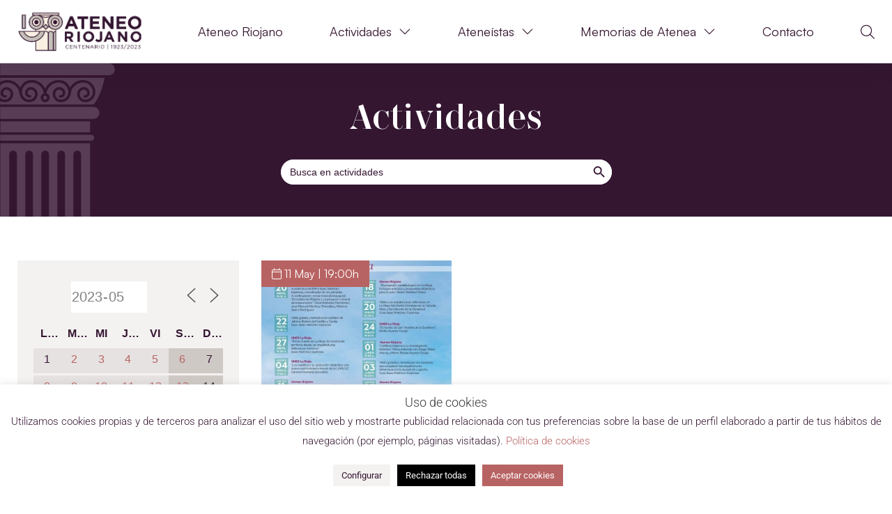

--- FILE ---
content_type: text/html; charset=UTF-8
request_url: https://ateneoriojano.com/events/2023-05-11/
body_size: 35100
content:
<!DOCTYPE html>
<html lang="es">
<head>
<meta charset="UTF-8">
<meta name="viewport" content="width=device-width, initial-scale=1">
<link rel="profile" href="https://gmpg.org/xfn/11">

<title>Eventos &#8211; La web del Ateneo Riojano</title>
<meta name='robots' content='max-image-preview:large' />
<link rel='dns-prefetch' href='//www.googletagmanager.com' />
<link rel="alternate" type="application/rss+xml" title="La web del Ateneo Riojano &raquo; Feed" href="https://ateneoriojano.com/feed/" />
<link rel="alternate" type="application/rss+xml" title="La web del Ateneo Riojano &raquo; Feed de los comentarios" href="https://ateneoriojano.com/comments/feed/" />
<link rel="alternate" type="application/rss+xml" title="La web del Ateneo Riojano &raquo; Eventos Feed" href="https://ateneoriojano.com/events/feed/" />
<style id='wp-img-auto-sizes-contain-inline-css'>
img:is([sizes=auto i],[sizes^="auto," i]){contain-intrinsic-size:3000px 1500px}
/*# sourceURL=wp-img-auto-sizes-contain-inline-css */
</style>
<link rel='stylesheet' id='astra-theme-css-css' href='https://ateneoriojano.com/wp-content/themes/astra/assets/css/minified/main.min.css?ver=3.9.1' media='all' />
<style id='astra-theme-css-inline-css'>
:root{--ast-container-default-xlg-padding:3em;--ast-container-default-lg-padding:3em;--ast-container-default-slg-padding:2em;--ast-container-default-md-padding:3em;--ast-container-default-sm-padding:3em;--ast-container-default-xs-padding:2.4em;--ast-container-default-xxs-padding:1.8em;}html{font-size:93.75%;}a{color:var(--ast-global-color-0);}a:hover,a:focus{color:var(--ast-global-color-1);}body,button,input,select,textarea,.ast-button,.ast-custom-button{font-family:-apple-system,BlinkMacSystemFont,Segoe UI,Roboto,Oxygen-Sans,Ubuntu,Cantarell,Helvetica Neue,sans-serif;font-weight:inherit;font-size:15px;font-size:1rem;}blockquote{color:var(--ast-global-color-3);}.site-title{font-size:35px;font-size:2.3333333333333rem;display:block;}.ast-archive-description .ast-archive-title{font-size:40px;font-size:2.6666666666667rem;}.site-header .site-description{font-size:15px;font-size:1rem;display:none;}.entry-title{font-size:30px;font-size:2rem;}h1,.entry-content h1{font-size:40px;font-size:2.6666666666667rem;}h2,.entry-content h2{font-size:30px;font-size:2rem;}h3,.entry-content h3{font-size:25px;font-size:1.6666666666667rem;}h4,.entry-content h4{font-size:20px;font-size:1.3333333333333rem;}h5,.entry-content h5{font-size:18px;font-size:1.2rem;}h6,.entry-content h6{font-size:15px;font-size:1rem;}.ast-single-post .entry-title,.page-title{font-size:30px;font-size:2rem;}::selection{background-color:var(--ast-global-color-0);color:#ffffff;}body,h1,.entry-title a,.entry-content h1,h2,.entry-content h2,h3,.entry-content h3,h4,.entry-content h4,h5,.entry-content h5,h6,.entry-content h6{color:var(--ast-global-color-3);}.tagcloud a:hover,.tagcloud a:focus,.tagcloud a.current-item{color:#ffffff;border-color:var(--ast-global-color-0);background-color:var(--ast-global-color-0);}input:focus,input[type="text"]:focus,input[type="email"]:focus,input[type="url"]:focus,input[type="password"]:focus,input[type="reset"]:focus,input[type="search"]:focus,textarea:focus{border-color:var(--ast-global-color-0);}input[type="radio"]:checked,input[type=reset],input[type="checkbox"]:checked,input[type="checkbox"]:hover:checked,input[type="checkbox"]:focus:checked,input[type=range]::-webkit-slider-thumb{border-color:var(--ast-global-color-0);background-color:var(--ast-global-color-0);box-shadow:none;}.site-footer a:hover + .post-count,.site-footer a:focus + .post-count{background:var(--ast-global-color-0);border-color:var(--ast-global-color-0);}.single .nav-links .nav-previous,.single .nav-links .nav-next{color:var(--ast-global-color-0);}.entry-meta,.entry-meta *{line-height:1.45;color:var(--ast-global-color-0);}.entry-meta a:hover,.entry-meta a:hover *,.entry-meta a:focus,.entry-meta a:focus *,.page-links > .page-link,.page-links .page-link:hover,.post-navigation a:hover{color:var(--ast-global-color-1);}#cat option,.secondary .calendar_wrap thead a,.secondary .calendar_wrap thead a:visited{color:var(--ast-global-color-0);}.secondary .calendar_wrap #today,.ast-progress-val span{background:var(--ast-global-color-0);}.secondary a:hover + .post-count,.secondary a:focus + .post-count{background:var(--ast-global-color-0);border-color:var(--ast-global-color-0);}.calendar_wrap #today > a{color:#ffffff;}.page-links .page-link,.single .post-navigation a{color:var(--ast-global-color-0);}.ast-archive-title{color:var(--ast-global-color-2);}.widget-title{font-size:21px;font-size:1.4rem;color:var(--ast-global-color-2);}.ast-single-post .entry-content a,.ast-comment-content a:not(.ast-comment-edit-reply-wrap a){text-decoration:underline;}.ast-single-post .wp-block-button .wp-block-button__link,.ast-single-post .elementor-button-wrapper .elementor-button,.ast-single-post .entry-content .uagb-tab a,.ast-single-post .entry-content .uagb-ifb-cta a,.ast-single-post .entry-content .wp-block-uagb-buttons a,.ast-single-post .entry-content .uabb-module-content a,.ast-single-post .entry-content .uagb-post-grid a,.ast-single-post .entry-content .uagb-timeline a,.ast-single-post .entry-content .uagb-toc__wrap a,.ast-single-post .entry-content .uagb-taxomony-box a,.ast-single-post .entry-content .woocommerce a,.entry-content .wp-block-latest-posts > li > a{text-decoration:none;}.ast-logo-title-inline .site-logo-img{padding-right:1em;}.site-logo-img img{ transition:all 0.2s linear;}.ast-page-builder-template .hentry {margin: 0;}.ast-page-builder-template .site-content > .ast-container {max-width: 100%;padding: 0;}.ast-page-builder-template .site-content #primary {padding: 0;margin: 0;}.ast-page-builder-template .no-results {text-align: center;margin: 4em auto;}.ast-page-builder-template .ast-pagination {padding: 2em;}.ast-page-builder-template .entry-header.ast-no-title.ast-no-thumbnail {margin-top: 0;}.ast-page-builder-template .entry-header.ast-header-without-markup {margin-top: 0;margin-bottom: 0;}.ast-page-builder-template .entry-header.ast-no-title.ast-no-meta {margin-bottom: 0;}.ast-page-builder-template.single .post-navigation {padding-bottom: 2em;}.ast-page-builder-template.single-post .site-content > .ast-container {max-width: 100%;}.ast-page-builder-template .entry-header {margin-top: 2em;margin-left: auto;margin-right: auto;}.ast-single-post.ast-page-builder-template .site-main > article,.woocommerce.ast-page-builder-template .site-main {padding-top: 2em;padding-left: 20px;padding-right: 20px;}.ast-page-builder-template .ast-archive-description {margin: 2em auto 0;padding-left: 20px;padding-right: 20px;}.ast-page-builder-template .ast-row {margin-left: 0;margin-right: 0;}.single.ast-page-builder-template .entry-header + .entry-content {margin-bottom: 2em;}@media(min-width: 921px) {.ast-page-builder-template.archive.ast-right-sidebar .ast-row article,.ast-page-builder-template.archive.ast-left-sidebar .ast-row article {padding-left: 0;padding-right: 0;}}@media (max-width:921px){#ast-desktop-header{display:none;}}@media (min-width:921px){#ast-mobile-header{display:none;}}.wp-block-buttons.aligncenter{justify-content:center;}.wp-block-button.is-style-outline .wp-block-button__link{border-color:var(--ast-global-color-0);}.wp-block-button.is-style-outline > .wp-block-button__link:not(.has-text-color),.wp-block-button.wp-block-button__link.is-style-outline:not(.has-text-color){color:var(--ast-global-color-0);}.wp-block-button.is-style-outline .wp-block-button__link:hover,.wp-block-button.is-style-outline .wp-block-button__link:focus{color:#ffffff !important;background-color:var(--ast-global-color-1);border-color:var(--ast-global-color-1);}.post-page-numbers.current .page-link,.ast-pagination .page-numbers.current{color:#ffffff;border-color:var(--ast-global-color-0);background-color:var(--ast-global-color-0);border-radius:2px;}h1.widget-title{font-weight:inherit;}h2.widget-title{font-weight:inherit;}h3.widget-title{font-weight:inherit;}#page{display:flex;flex-direction:column;min-height:100vh;}.ast-404-layout-1 h1.page-title{color:var(--ast-global-color-2);}.single .post-navigation a{line-height:1em;height:inherit;}.error-404 .page-sub-title{font-size:1.5rem;font-weight:inherit;}.search .site-content .content-area .search-form{margin-bottom:0;}#page .site-content{flex-grow:1;}.widget{margin-bottom:3.5em;}#secondary li{line-height:1.5em;}#secondary .wp-block-group h2{margin-bottom:0.7em;}#secondary h2{font-size:1.7rem;}.ast-separate-container .ast-article-post,.ast-separate-container .ast-article-single,.ast-separate-container .ast-comment-list li.depth-1,.ast-separate-container .comment-respond{padding:3em;}.ast-separate-container .ast-comment-list li.depth-1,.hentry{margin-bottom:2em;}.ast-separate-container .ast-archive-description,.ast-separate-container .ast-author-box{background-color:var(--ast-global-color-5);border-bottom:1px solid var(--ast-border-color);}.ast-separate-container .comments-title{padding:2em 2em 0 2em;}.ast-page-builder-template .comment-form-textarea,.ast-comment-formwrap .ast-grid-common-col{padding:0;}.ast-comment-formwrap{padding:0 20px;display:inline-flex;column-gap:20px;}.archive.ast-page-builder-template .entry-header{margin-top:2em;}.ast-page-builder-template .ast-comment-formwrap{width:100%;}.entry-title{margin-bottom:0.5em;}.ast-archive-description .ast-archive-title{margin-bottom:10px;text-transform:capitalize;}.ast-archive-description p{font-size:inherit;font-weight:inherit;line-height:inherit;}@media (min-width:921px){.ast-left-sidebar.ast-page-builder-template #secondary,.archive.ast-right-sidebar.ast-page-builder-template .site-main{padding-left:20px;padding-right:20px;}}@media (max-width:544px){.ast-comment-formwrap.ast-row{column-gap:10px;}}@media (min-width:1201px){.ast-separate-container .ast-article-post,.ast-separate-container .ast-article-single,.ast-separate-container .ast-archive-description,.ast-separate-container .ast-author-box,.ast-separate-container .ast-404-layout-1,.ast-separate-container .no-results{padding:3em;}}@media (max-width:921px){.ast-separate-container #primary,.ast-separate-container #secondary{padding:1.5em 0;}#primary,#secondary{padding:1.5em 0;margin:0;}.ast-left-sidebar #content > .ast-container{display:flex;flex-direction:column-reverse;width:100%;}}@media (min-width:922px){.ast-separate-container.ast-right-sidebar #primary,.ast-separate-container.ast-left-sidebar #primary{border:0;}.search-no-results.ast-separate-container #primary{margin-bottom:4em;}}.wp-block-button .wp-block-button__link{color:#ffffff;}.wp-block-button .wp-block-button__link:hover,.wp-block-button .wp-block-button__link:focus{color:#ffffff;background-color:var(--ast-global-color-1);border-color:var(--ast-global-color-1);}.wp-block-button .wp-block-button__link,.wp-block-search .wp-block-search__button,body .wp-block-file .wp-block-file__button{border-color:var(--ast-global-color-0);background-color:var(--ast-global-color-0);color:#ffffff;font-family:inherit;font-weight:inherit;line-height:1;border-radius:2px;padding-top:15px;padding-right:30px;padding-bottom:15px;padding-left:30px;}@media (max-width:921px){.wp-block-button .wp-block-button__link,.wp-block-search .wp-block-search__button,body .wp-block-file .wp-block-file__button{padding-top:14px;padding-right:28px;padding-bottom:14px;padding-left:28px;}}@media (max-width:544px){.wp-block-button .wp-block-button__link,.wp-block-search .wp-block-search__button,body .wp-block-file .wp-block-file__button{padding-top:12px;padding-right:24px;padding-bottom:12px;padding-left:24px;}}.menu-toggle,button,.ast-button,.ast-custom-button,.button,input#submit,input[type="button"],input[type="submit"],input[type="reset"],form[CLASS*="wp-block-search__"].wp-block-search .wp-block-search__inside-wrapper .wp-block-search__button,body .wp-block-file .wp-block-file__button,.search .search-submit{border-style:solid;border-top-width:0;border-right-width:0;border-left-width:0;border-bottom-width:0;color:#ffffff;border-color:var(--ast-global-color-0);background-color:var(--ast-global-color-0);border-radius:2px;padding-top:15px;padding-right:30px;padding-bottom:15px;padding-left:30px;font-family:inherit;font-weight:inherit;line-height:1;}button:focus,.menu-toggle:hover,button:hover,.ast-button:hover,.ast-custom-button:hover .button:hover,.ast-custom-button:hover ,input[type=reset]:hover,input[type=reset]:focus,input#submit:hover,input#submit:focus,input[type="button"]:hover,input[type="button"]:focus,input[type="submit"]:hover,input[type="submit"]:focus,form[CLASS*="wp-block-search__"].wp-block-search .wp-block-search__inside-wrapper .wp-block-search__button:hover,form[CLASS*="wp-block-search__"].wp-block-search .wp-block-search__inside-wrapper .wp-block-search__button:focus,body .wp-block-file .wp-block-file__button:hover,body .wp-block-file .wp-block-file__button:focus{color:#ffffff;background-color:var(--ast-global-color-1);border-color:var(--ast-global-color-1);}form[CLASS*="wp-block-search__"].wp-block-search .wp-block-search__inside-wrapper .wp-block-search__button.has-icon{padding-top:calc(15px - 3px);padding-right:calc(30px - 3px);padding-bottom:calc(15px - 3px);padding-left:calc(30px - 3px);}@media (min-width:544px){.ast-container{max-width:100%;}}@media (max-width:544px){.ast-separate-container .ast-article-post,.ast-separate-container .ast-article-single,.ast-separate-container .comments-title,.ast-separate-container .ast-archive-description{padding:1.5em 1em;}.ast-separate-container #content .ast-container{padding-left:0.54em;padding-right:0.54em;}.ast-separate-container .ast-comment-list li.depth-1{padding:1.5em 1em;margin-bottom:1.5em;}.ast-separate-container .ast-comment-list .bypostauthor{padding:.5em;}.ast-search-menu-icon.ast-dropdown-active .search-field{width:170px;}.menu-toggle,button,.ast-button,.button,input#submit,input[type="button"],input[type="submit"],input[type="reset"]{padding-top:12px;padding-right:24px;padding-bottom:12px;padding-left:24px;}}@media (max-width:921px){.menu-toggle,button,.ast-button,.button,input#submit,input[type="button"],input[type="submit"],input[type="reset"]{padding-top:14px;padding-right:28px;padding-bottom:14px;padding-left:28px;}.ast-mobile-header-stack .main-header-bar .ast-search-menu-icon{display:inline-block;}.ast-header-break-point.ast-header-custom-item-outside .ast-mobile-header-stack .main-header-bar .ast-search-icon{margin:0;}.ast-comment-avatar-wrap img{max-width:2.5em;}.ast-separate-container .ast-comment-list li.depth-1{padding:1.5em 2.14em;}.ast-separate-container .comment-respond{padding:2em 2.14em;}.ast-comment-meta{padding:0 1.8888em 1.3333em;}}@media (max-width:921px){.site-title{display:block;}.ast-archive-description .ast-archive-title{font-size:40px;}.site-header .site-description{display:none;}.entry-title{font-size:30px;}h1,.entry-content h1{font-size:30px;}h2,.entry-content h2{font-size:25px;}h3,.entry-content h3{font-size:20px;}.ast-single-post .entry-title,.page-title{font-size:30px;}}@media (max-width:544px){.site-title{display:block;}.ast-archive-description .ast-archive-title{font-size:40px;}.site-header .site-description{display:none;}.entry-title{font-size:30px;}h1,.entry-content h1{font-size:30px;}h2,.entry-content h2{font-size:25px;}h3,.entry-content h3{font-size:20px;}.ast-single-post .entry-title,.page-title{font-size:30px;}}@media (max-width:921px){html{font-size:85.5%;}}@media (max-width:544px){html{font-size:85.5%;}}@media (min-width:922px){.ast-container{max-width:1240px;}}@media (min-width:922px){.site-content .ast-container{display:flex;}}@media (max-width:921px){.site-content .ast-container{flex-direction:column;}}@media (min-width:922px){.main-header-menu .sub-menu .menu-item.ast-left-align-sub-menu:hover > .sub-menu,.main-header-menu .sub-menu .menu-item.ast-left-align-sub-menu.focus > .sub-menu{margin-left:-0px;}}blockquote,cite {font-style: initial;}.wp-block-file {display: flex;align-items: center;flex-wrap: wrap;justify-content: space-between;}.wp-block-pullquote {border: none;}.wp-block-pullquote blockquote::before {content: "\201D";font-family: "Helvetica",sans-serif;display: flex;transform: rotate( 180deg );font-size: 6rem;font-style: normal;line-height: 1;font-weight: bold;align-items: center;justify-content: center;}.has-text-align-right > blockquote::before {justify-content: flex-start;}.has-text-align-left > blockquote::before {justify-content: flex-end;}figure.wp-block-pullquote.is-style-solid-color blockquote {max-width: 100%;text-align: inherit;}html body {--wp--custom--ast-default-block-top-padding: 3em;--wp--custom--ast-default-block-right-padding: 3em;--wp--custom--ast-default-block-bottom-padding: 3em;--wp--custom--ast-default-block-left-padding: 3em;--wp--custom--ast-container-width: 1200px;--wp--custom--ast-content-width-size: 1200px;--wp--custom--ast-wide-width-size: calc(1200px + var(--wp--custom--ast-default-block-left-padding) + var(--wp--custom--ast-default-block-right-padding));}@media(max-width: 921px) {html body {--wp--custom--ast-default-block-top-padding: 3em;--wp--custom--ast-default-block-right-padding: 2em;--wp--custom--ast-default-block-bottom-padding: 3em;--wp--custom--ast-default-block-left-padding: 2em;}}@media(max-width: 544px) {html body {--wp--custom--ast-default-block-top-padding: 3em;--wp--custom--ast-default-block-right-padding: 1.5em;--wp--custom--ast-default-block-bottom-padding: 3em;--wp--custom--ast-default-block-left-padding: 1.5em;}}.entry-content > .wp-block-group,.entry-content > .wp-block-cover,.entry-content > .wp-block-columns {padding-top: var(--wp--custom--ast-default-block-top-padding);padding-right: var(--wp--custom--ast-default-block-right-padding);padding-bottom: var(--wp--custom--ast-default-block-bottom-padding);padding-left: var(--wp--custom--ast-default-block-left-padding);}.ast-plain-container.ast-no-sidebar .entry-content > .alignfull,.ast-page-builder-template .ast-no-sidebar .entry-content > .alignfull {margin-left: calc( -50vw + 50%);margin-right: calc( -50vw + 50%);max-width: 100vw;width: 100vw;}.ast-plain-container.ast-no-sidebar .entry-content .alignfull .alignfull,.ast-page-builder-template.ast-no-sidebar .entry-content .alignfull .alignfull,.ast-plain-container.ast-no-sidebar .entry-content .alignfull .alignwide,.ast-page-builder-template.ast-no-sidebar .entry-content .alignfull .alignwide,.ast-plain-container.ast-no-sidebar .entry-content .alignwide .alignfull,.ast-page-builder-template.ast-no-sidebar .entry-content .alignwide .alignfull,.ast-plain-container.ast-no-sidebar .entry-content .alignwide .alignwide,.ast-page-builder-template.ast-no-sidebar .entry-content .alignwide .alignwide,.ast-plain-container.ast-no-sidebar .entry-content .wp-block-column .alignfull,.ast-page-builder-template.ast-no-sidebar .entry-content .wp-block-column .alignfull,.ast-plain-container.ast-no-sidebar .entry-content .wp-block-column .alignwide,.ast-page-builder-template.ast-no-sidebar .entry-content .wp-block-column .alignwide {margin-left: auto;margin-right: auto;width: 100%;}[ast-blocks-layout] .wp-block-separator:not(.is-style-dots) {height: 0;}[ast-blocks-layout] .wp-block-separator {margin: 20px auto;}[ast-blocks-layout] .wp-block-separator:not(.is-style-wide):not(.is-style-dots) {max-width: 100px;}[ast-blocks-layout] .wp-block-separator.has-background {padding: 0;}.entry-content[ast-blocks-layout] > * {max-width: var(--wp--custom--ast-content-width-size);margin-left: auto;margin-right: auto;}.entry-content[ast-blocks-layout] > .alignwide {max-width: var(--wp--custom--ast-wide-width-size);}.entry-content[ast-blocks-layout] .alignfull {max-width: none;}.entry-content .wp-block-columns {margin-bottom: 0;}blockquote {margin: 1.5em;border: none;}.wp-block-quote:not(.has-text-align-right):not(.has-text-align-center) {border-left: 5px solid rgba(0,0,0,0.05);}.has-text-align-right > blockquote,blockquote.has-text-align-right {border-right: 5px solid rgba(0,0,0,0.05);}.has-text-align-left > blockquote,blockquote.has-text-align-left {border-left: 5px solid rgba(0,0,0,0.05);}.wp-block-site-tagline,.wp-block-latest-posts .read-more {margin-top: 15px;}.wp-block-loginout p label {display: block;}.wp-block-loginout p:not(.login-remember):not(.login-submit) input {width: 100%;}.wp-block-loginout input:focus {border-color: transparent;}.wp-block-loginout input:focus {outline: thin dotted;}.entry-content .wp-block-media-text .wp-block-media-text__content {padding: 0 0 0 8%;}.entry-content .wp-block-media-text.has-media-on-the-right .wp-block-media-text__content {padding: 0 8% 0 0;}.entry-content .wp-block-media-text.has-background .wp-block-media-text__content {padding: 8%;}.entry-content .wp-block-cover:not([class*="background-color"]) .wp-block-cover__inner-container,.entry-content .wp-block-cover:not([class*="background-color"]) .wp-block-cover-image-text,.entry-content .wp-block-cover:not([class*="background-color"]) .wp-block-cover-text,.entry-content .wp-block-cover-image:not([class*="background-color"]) .wp-block-cover__inner-container,.entry-content .wp-block-cover-image:not([class*="background-color"]) .wp-block-cover-image-text,.entry-content .wp-block-cover-image:not([class*="background-color"]) .wp-block-cover-text {color: var(--ast-global-color-5);}.wp-block-loginout .login-remember input {width: 1.1rem;height: 1.1rem;margin: 0 5px 4px 0;vertical-align: middle;}.wp-block-latest-posts > li > *:first-child,.wp-block-latest-posts:not(.is-grid) > li:first-child {margin-top: 0;}.wp-block-search__inside-wrapper .wp-block-search__input {padding: 0 10px;color: var(--ast-global-color-3);background: var(--ast-global-color-5);border-color: var(--ast-border-color);}.wp-block-latest-posts .read-more {margin-bottom: 1.5em;}.wp-block-search__no-button .wp-block-search__inside-wrapper .wp-block-search__input {padding-top: 5px;padding-bottom: 5px;}.wp-block-latest-posts .wp-block-latest-posts__post-date,.wp-block-latest-posts .wp-block-latest-posts__post-author {font-size: 1rem;}.wp-block-latest-posts > li > *,.wp-block-latest-posts:not(.is-grid) > li {margin-top: 12px;margin-bottom: 12px;}.ast-page-builder-template .entry-content[ast-blocks-layout] > *,.ast-page-builder-template .entry-content[ast-blocks-layout] > .alignfull > * {max-width: none;}.ast-page-builder-template .entry-content[ast-blocks-layout] > .alignwide > * {max-width: var(--wp--custom--ast-wide-width-size);}.ast-page-builder-template .entry-content[ast-blocks-layout] > .inherit-container-width > *,.ast-page-builder-template .entry-content[ast-blocks-layout] > * > *,.entry-content[ast-blocks-layout] > .wp-block-cover .wp-block-cover__inner-container {max-width: var(--wp--custom--ast-content-width-size);margin-left: auto;margin-right: auto;}.entry-content[ast-blocks-layout] .wp-block-cover:not(.alignleft):not(.alignright) {width: auto;}@media(max-width: 1200px) {.ast-separate-container .entry-content > .alignfull,.ast-separate-container .entry-content[ast-blocks-layout] > .alignwide,.ast-plain-container .entry-content[ast-blocks-layout] > .alignwide,.ast-plain-container .entry-content .alignfull {margin-left: calc(-1 * min(var(--ast-container-default-xlg-padding),20px)) ;margin-right: calc(-1 * min(var(--ast-container-default-xlg-padding),20px));}}@media(min-width: 1201px) {.ast-separate-container .entry-content > .alignfull {margin-left: calc(-1 * var(--ast-container-default-xlg-padding) );margin-right: calc(-1 * var(--ast-container-default-xlg-padding) );}.ast-separate-container .entry-content[ast-blocks-layout] > .alignwide,.ast-plain-container .entry-content[ast-blocks-layout] > .alignwide {margin-left: calc(-1 * var(--wp--custom--ast-default-block-left-padding) );margin-right: calc(-1 * var(--wp--custom--ast-default-block-right-padding) );}}@media(min-width: 921px) {.ast-separate-container .entry-content .wp-block-group.alignwide:not(.inherit-container-width) > :where(:not(.alignleft):not(.alignright)),.ast-plain-container .entry-content .wp-block-group.alignwide:not(.inherit-container-width) > :where(:not(.alignleft):not(.alignright)) {max-width: calc( var(--wp--custom--ast-content-width-size) + 80px );}.ast-plain-container.ast-right-sidebar .entry-content[ast-blocks-layout] .alignfull,.ast-plain-container.ast-left-sidebar .entry-content[ast-blocks-layout] .alignfull {margin-left: -60px;margin-right: -60px;}}@media(min-width: 544px) {.entry-content > .alignleft {margin-right: 20px;}.entry-content > .alignright {margin-left: 20px;}}@media (max-width:544px){.wp-block-columns .wp-block-column:not(:last-child){margin-bottom:20px;}.wp-block-latest-posts{margin:0;}}@media( max-width: 600px ) {.entry-content .wp-block-media-text .wp-block-media-text__content,.entry-content .wp-block-media-text.has-media-on-the-right .wp-block-media-text__content {padding: 8% 0 0;}.entry-content .wp-block-media-text.has-background .wp-block-media-text__content {padding: 8%;}}:root .has-ast-global-color-0-color{color:var(--ast-global-color-0);}:root .has-ast-global-color-0-background-color{background-color:var(--ast-global-color-0);}:root .wp-block-button .has-ast-global-color-0-color{color:var(--ast-global-color-0);}:root .wp-block-button .has-ast-global-color-0-background-color{background-color:var(--ast-global-color-0);}:root .has-ast-global-color-1-color{color:var(--ast-global-color-1);}:root .has-ast-global-color-1-background-color{background-color:var(--ast-global-color-1);}:root .wp-block-button .has-ast-global-color-1-color{color:var(--ast-global-color-1);}:root .wp-block-button .has-ast-global-color-1-background-color{background-color:var(--ast-global-color-1);}:root .has-ast-global-color-2-color{color:var(--ast-global-color-2);}:root .has-ast-global-color-2-background-color{background-color:var(--ast-global-color-2);}:root .wp-block-button .has-ast-global-color-2-color{color:var(--ast-global-color-2);}:root .wp-block-button .has-ast-global-color-2-background-color{background-color:var(--ast-global-color-2);}:root .has-ast-global-color-3-color{color:var(--ast-global-color-3);}:root .has-ast-global-color-3-background-color{background-color:var(--ast-global-color-3);}:root .wp-block-button .has-ast-global-color-3-color{color:var(--ast-global-color-3);}:root .wp-block-button .has-ast-global-color-3-background-color{background-color:var(--ast-global-color-3);}:root .has-ast-global-color-4-color{color:var(--ast-global-color-4);}:root .has-ast-global-color-4-background-color{background-color:var(--ast-global-color-4);}:root .wp-block-button .has-ast-global-color-4-color{color:var(--ast-global-color-4);}:root .wp-block-button .has-ast-global-color-4-background-color{background-color:var(--ast-global-color-4);}:root .has-ast-global-color-5-color{color:var(--ast-global-color-5);}:root .has-ast-global-color-5-background-color{background-color:var(--ast-global-color-5);}:root .wp-block-button .has-ast-global-color-5-color{color:var(--ast-global-color-5);}:root .wp-block-button .has-ast-global-color-5-background-color{background-color:var(--ast-global-color-5);}:root .has-ast-global-color-6-color{color:var(--ast-global-color-6);}:root .has-ast-global-color-6-background-color{background-color:var(--ast-global-color-6);}:root .wp-block-button .has-ast-global-color-6-color{color:var(--ast-global-color-6);}:root .wp-block-button .has-ast-global-color-6-background-color{background-color:var(--ast-global-color-6);}:root .has-ast-global-color-7-color{color:var(--ast-global-color-7);}:root .has-ast-global-color-7-background-color{background-color:var(--ast-global-color-7);}:root .wp-block-button .has-ast-global-color-7-color{color:var(--ast-global-color-7);}:root .wp-block-button .has-ast-global-color-7-background-color{background-color:var(--ast-global-color-7);}:root .has-ast-global-color-8-color{color:var(--ast-global-color-8);}:root .has-ast-global-color-8-background-color{background-color:var(--ast-global-color-8);}:root .wp-block-button .has-ast-global-color-8-color{color:var(--ast-global-color-8);}:root .wp-block-button .has-ast-global-color-8-background-color{background-color:var(--ast-global-color-8);}:root{--ast-global-color-0:#0170B9;--ast-global-color-1:#3a3a3a;--ast-global-color-2:#3a3a3a;--ast-global-color-3:#4B4F58;--ast-global-color-4:#F5F5F5;--ast-global-color-5:#FFFFFF;--ast-global-color-6:#E5E5E5;--ast-global-color-7:#424242;--ast-global-color-8:#000000;}:root {--ast-border-color : var(--ast-global-color-6);}.ast-breadcrumbs .trail-browse,.ast-breadcrumbs .trail-items,.ast-breadcrumbs .trail-items li{display:inline-block;margin:0;padding:0;border:none;background:inherit;text-indent:0;}.ast-breadcrumbs .trail-browse{font-size:inherit;font-style:inherit;font-weight:inherit;color:inherit;}.ast-breadcrumbs .trail-items{list-style:none;}.trail-items li::after{padding:0 0.3em;content:"\00bb";}.trail-items li:last-of-type::after{display:none;}h1,.entry-content h1,h2,.entry-content h2,h3,.entry-content h3,h4,.entry-content h4,h5,.entry-content h5,h6,.entry-content h6{color:var(--ast-global-color-2);}.entry-title a{color:var(--ast-global-color-2);}@media (max-width:921px){.ast-builder-grid-row-container.ast-builder-grid-row-tablet-3-firstrow .ast-builder-grid-row > *:first-child,.ast-builder-grid-row-container.ast-builder-grid-row-tablet-3-lastrow .ast-builder-grid-row > *:last-child{grid-column:1 / -1;}}@media (max-width:544px){.ast-builder-grid-row-container.ast-builder-grid-row-mobile-3-firstrow .ast-builder-grid-row > *:first-child,.ast-builder-grid-row-container.ast-builder-grid-row-mobile-3-lastrow .ast-builder-grid-row > *:last-child{grid-column:1 / -1;}}.ast-builder-layout-element[data-section="title_tagline"]{display:flex;}@media (max-width:921px){.ast-header-break-point .ast-builder-layout-element[data-section="title_tagline"]{display:flex;}}@media (max-width:544px){.ast-header-break-point .ast-builder-layout-element[data-section="title_tagline"]{display:flex;}}.ast-builder-menu-1{font-family:inherit;font-weight:inherit;}.ast-builder-menu-1 .sub-menu,.ast-builder-menu-1 .inline-on-mobile .sub-menu{border-top-width:2px;border-bottom-width:0;border-right-width:0;border-left-width:0;border-color:var(--ast-global-color-0);border-style:solid;border-radius:0;}.ast-builder-menu-1 .main-header-menu > .menu-item > .sub-menu,.ast-builder-menu-1 .main-header-menu > .menu-item > .astra-full-megamenu-wrapper{margin-top:0;}.ast-desktop .ast-builder-menu-1 .main-header-menu > .menu-item > .sub-menu:before,.ast-desktop .ast-builder-menu-1 .main-header-menu > .menu-item > .astra-full-megamenu-wrapper:before{height:calc( 0px + 5px );}.ast-desktop .ast-builder-menu-1 .menu-item .sub-menu .menu-link{border-style:none;}@media (max-width:921px){.ast-header-break-point .ast-builder-menu-1 .menu-item.menu-item-has-children > .ast-menu-toggle{top:0;}.ast-builder-menu-1 .menu-item-has-children > .menu-link:after{content:unset;}}@media (max-width:544px){.ast-header-break-point .ast-builder-menu-1 .menu-item.menu-item-has-children > .ast-menu-toggle{top:0;}}.ast-builder-menu-1{display:flex;}@media (max-width:921px){.ast-header-break-point .ast-builder-menu-1{display:flex;}}@media (max-width:544px){.ast-header-break-point .ast-builder-menu-1{display:flex;}}.site-below-footer-wrap{padding-top:20px;padding-bottom:20px;}.site-below-footer-wrap[data-section="section-below-footer-builder"]{background-color:#eeeeee;;min-height:80px;}.site-below-footer-wrap[data-section="section-below-footer-builder"] .ast-builder-grid-row{max-width:1200px;margin-left:auto;margin-right:auto;}.site-below-footer-wrap[data-section="section-below-footer-builder"] .ast-builder-grid-row,.site-below-footer-wrap[data-section="section-below-footer-builder"] .site-footer-section{align-items:flex-start;}.site-below-footer-wrap[data-section="section-below-footer-builder"].ast-footer-row-inline .site-footer-section{display:flex;margin-bottom:0;}.ast-builder-grid-row-full .ast-builder-grid-row{grid-template-columns:1fr;}@media (max-width:921px){.site-below-footer-wrap[data-section="section-below-footer-builder"].ast-footer-row-tablet-inline .site-footer-section{display:flex;margin-bottom:0;}.site-below-footer-wrap[data-section="section-below-footer-builder"].ast-footer-row-tablet-stack .site-footer-section{display:block;margin-bottom:10px;}.ast-builder-grid-row-container.ast-builder-grid-row-tablet-full .ast-builder-grid-row{grid-template-columns:1fr;}}@media (max-width:544px){.site-below-footer-wrap[data-section="section-below-footer-builder"].ast-footer-row-mobile-inline .site-footer-section{display:flex;margin-bottom:0;}.site-below-footer-wrap[data-section="section-below-footer-builder"].ast-footer-row-mobile-stack .site-footer-section{display:block;margin-bottom:10px;}.ast-builder-grid-row-container.ast-builder-grid-row-mobile-full .ast-builder-grid-row{grid-template-columns:1fr;}}.site-below-footer-wrap[data-section="section-below-footer-builder"]{display:grid;}@media (max-width:921px){.ast-header-break-point .site-below-footer-wrap[data-section="section-below-footer-builder"]{display:grid;}}@media (max-width:544px){.ast-header-break-point .site-below-footer-wrap[data-section="section-below-footer-builder"]{display:grid;}}.ast-footer-copyright{text-align:center;}.ast-footer-copyright {color:var(--ast-global-color-3);}@media (max-width:921px){.ast-footer-copyright{text-align:center;}}@media (max-width:544px){.ast-footer-copyright{text-align:center;}}.ast-footer-copyright.ast-builder-layout-element{display:flex;}@media (max-width:921px){.ast-header-break-point .ast-footer-copyright.ast-builder-layout-element{display:flex;}}@media (max-width:544px){.ast-header-break-point .ast-footer-copyright.ast-builder-layout-element{display:flex;}}.elementor-template-full-width .ast-container{display:block;}@media (max-width:544px){.elementor-element .elementor-wc-products .woocommerce[class*="columns-"] ul.products li.product{width:auto;margin:0;}.elementor-element .woocommerce .woocommerce-result-count{float:none;}}.ast-header-break-point .main-header-bar{border-bottom-width:1px;}@media (min-width:922px){.main-header-bar{border-bottom-width:1px;}}.main-header-menu .menu-item, #astra-footer-menu .menu-item, .main-header-bar .ast-masthead-custom-menu-items{-js-display:flex;display:flex;-webkit-box-pack:center;-webkit-justify-content:center;-moz-box-pack:center;-ms-flex-pack:center;justify-content:center;-webkit-box-orient:vertical;-webkit-box-direction:normal;-webkit-flex-direction:column;-moz-box-orient:vertical;-moz-box-direction:normal;-ms-flex-direction:column;flex-direction:column;}.main-header-menu > .menu-item > .menu-link, #astra-footer-menu > .menu-item > .menu-link{height:100%;-webkit-box-align:center;-webkit-align-items:center;-moz-box-align:center;-ms-flex-align:center;align-items:center;-js-display:flex;display:flex;}.ast-header-break-point .main-navigation ul .menu-item .menu-link .icon-arrow:first-of-type svg{top:.2em;margin-top:0px;margin-left:0px;width:.65em;transform:translate(0, -2px) rotateZ(270deg);}.ast-mobile-popup-content .ast-submenu-expanded > .ast-menu-toggle{transform:rotateX(180deg);}.ast-separate-container .blog-layout-1, .ast-separate-container .blog-layout-2, .ast-separate-container .blog-layout-3{background-color:transparent;background-image:none;}.ast-separate-container .ast-article-post{background-color:var(--ast-global-color-5);;}@media (max-width:921px){.ast-separate-container .ast-article-post{background-color:var(--ast-global-color-5);;}}@media (max-width:544px){.ast-separate-container .ast-article-post{background-color:var(--ast-global-color-5);;}}.ast-separate-container .ast-article-single:not(.ast-related-post), .ast-separate-container .comments-area .comment-respond,.ast-separate-container .comments-area .ast-comment-list li, .ast-separate-container .ast-woocommerce-container, .ast-separate-container .error-404, .ast-separate-container .no-results, .single.ast-separate-container .site-main .ast-author-meta, .ast-separate-container .related-posts-title-wrapper, .ast-separate-container.ast-two-container #secondary .widget,.ast-separate-container .comments-count-wrapper, .ast-box-layout.ast-plain-container .site-content,.ast-padded-layout.ast-plain-container .site-content, .ast-separate-container .comments-area .comments-title{background-color:var(--ast-global-color-5);;}@media (max-width:921px){.ast-separate-container .ast-article-single:not(.ast-related-post), .ast-separate-container .comments-area .comment-respond,.ast-separate-container .comments-area .ast-comment-list li, .ast-separate-container .ast-woocommerce-container, .ast-separate-container .error-404, .ast-separate-container .no-results, .single.ast-separate-container .site-main .ast-author-meta, .ast-separate-container .related-posts-title-wrapper, .ast-separate-container.ast-two-container #secondary .widget,.ast-separate-container .comments-count-wrapper, .ast-box-layout.ast-plain-container .site-content,.ast-padded-layout.ast-plain-container .site-content, .ast-separate-container .comments-area .comments-title{background-color:var(--ast-global-color-5);;}}@media (max-width:544px){.ast-separate-container .ast-article-single:not(.ast-related-post), .ast-separate-container .comments-area .comment-respond,.ast-separate-container .comments-area .ast-comment-list li, .ast-separate-container .ast-woocommerce-container, .ast-separate-container .error-404, .ast-separate-container .no-results, .single.ast-separate-container .site-main .ast-author-meta, .ast-separate-container .related-posts-title-wrapper, .ast-separate-container.ast-two-container #secondary .widget,.ast-separate-container .comments-count-wrapper, .ast-box-layout.ast-plain-container .site-content,.ast-padded-layout.ast-plain-container .site-content, .ast-separate-container .comments-area .comments-title{background-color:var(--ast-global-color-5);;}}.ast-plain-container, .ast-page-builder-template{background-color:var(--ast-global-color-5);;}@media (max-width:921px){.ast-plain-container, .ast-page-builder-template{background-color:var(--ast-global-color-5);;}}@media (max-width:544px){.ast-plain-container, .ast-page-builder-template{background-color:var(--ast-global-color-5);;}}.ast-mobile-header-content > *,.ast-desktop-header-content > * {padding: 10px 0;height: auto;}.ast-mobile-header-content > *:first-child,.ast-desktop-header-content > *:first-child {padding-top: 10px;}.ast-mobile-header-content > .ast-builder-menu,.ast-desktop-header-content > .ast-builder-menu {padding-top: 0;}.ast-mobile-header-content > *:last-child,.ast-desktop-header-content > *:last-child {padding-bottom: 0;}.ast-mobile-header-content .ast-search-menu-icon.ast-inline-search label,.ast-desktop-header-content .ast-search-menu-icon.ast-inline-search label {width: 100%;}.ast-desktop-header-content .main-header-bar-navigation .ast-submenu-expanded > .ast-menu-toggle::before {transform: rotateX(180deg);}#ast-desktop-header .ast-desktop-header-content,.ast-mobile-header-content .ast-search-icon,.ast-desktop-header-content .ast-search-icon,.ast-mobile-header-wrap .ast-mobile-header-content,.ast-main-header-nav-open.ast-popup-nav-open .ast-mobile-header-wrap .ast-mobile-header-content,.ast-main-header-nav-open.ast-popup-nav-open .ast-desktop-header-content {display: none;}.ast-main-header-nav-open.ast-header-break-point #ast-desktop-header .ast-desktop-header-content,.ast-main-header-nav-open.ast-header-break-point .ast-mobile-header-wrap .ast-mobile-header-content {display: block;}.ast-desktop .ast-desktop-header-content .astra-menu-animation-slide-up > .menu-item > .sub-menu,.ast-desktop .ast-desktop-header-content .astra-menu-animation-slide-up > .menu-item .menu-item > .sub-menu,.ast-desktop .ast-desktop-header-content .astra-menu-animation-slide-down > .menu-item > .sub-menu,.ast-desktop .ast-desktop-header-content .astra-menu-animation-slide-down > .menu-item .menu-item > .sub-menu,.ast-desktop .ast-desktop-header-content .astra-menu-animation-fade > .menu-item > .sub-menu,.ast-desktop .ast-desktop-header-content .astra-menu-animation-fade > .menu-item .menu-item > .sub-menu {opacity: 1;visibility: visible;}.ast-hfb-header.ast-default-menu-enable.ast-header-break-point .ast-mobile-header-wrap .ast-mobile-header-content .main-header-bar-navigation {width: unset;margin: unset;}.ast-mobile-header-content.content-align-flex-end .main-header-bar-navigation .menu-item-has-children > .ast-menu-toggle,.ast-desktop-header-content.content-align-flex-end .main-header-bar-navigation .menu-item-has-children > .ast-menu-toggle {left: calc( 20px - 0.907em);}.ast-mobile-header-content .ast-search-menu-icon,.ast-mobile-header-content .ast-search-menu-icon.slide-search,.ast-desktop-header-content .ast-search-menu-icon,.ast-desktop-header-content .ast-search-menu-icon.slide-search {width: 100%;position: relative;display: block;right: auto;transform: none;}.ast-mobile-header-content .ast-search-menu-icon.slide-search .search-form,.ast-mobile-header-content .ast-search-menu-icon .search-form,.ast-desktop-header-content .ast-search-menu-icon.slide-search .search-form,.ast-desktop-header-content .ast-search-menu-icon .search-form {right: 0;visibility: visible;opacity: 1;position: relative;top: auto;transform: none;padding: 0;display: block;overflow: hidden;}.ast-mobile-header-content .ast-search-menu-icon.ast-inline-search .search-field,.ast-mobile-header-content .ast-search-menu-icon .search-field,.ast-desktop-header-content .ast-search-menu-icon.ast-inline-search .search-field,.ast-desktop-header-content .ast-search-menu-icon .search-field {width: 100%;padding-right: 5.5em;}.ast-mobile-header-content .ast-search-menu-icon .search-submit,.ast-desktop-header-content .ast-search-menu-icon .search-submit {display: block;position: absolute;height: 100%;top: 0;right: 0;padding: 0 1em;border-radius: 0;}.ast-hfb-header.ast-default-menu-enable.ast-header-break-point .ast-mobile-header-wrap .ast-mobile-header-content .main-header-bar-navigation ul .sub-menu .menu-link {padding-left: 30px;}.ast-hfb-header.ast-default-menu-enable.ast-header-break-point .ast-mobile-header-wrap .ast-mobile-header-content .main-header-bar-navigation .sub-menu .menu-item .menu-item .menu-link {padding-left: 40px;}.ast-mobile-popup-drawer.active .ast-mobile-popup-inner{background-color:#ffffff;;}.ast-mobile-header-wrap .ast-mobile-header-content, .ast-desktop-header-content{background-color:#ffffff;;}.ast-mobile-popup-content > *, .ast-mobile-header-content > *, .ast-desktop-popup-content > *, .ast-desktop-header-content > *{padding-top:0;padding-bottom:0;}.content-align-flex-start .ast-builder-layout-element{justify-content:flex-start;}.content-align-flex-start .main-header-menu{text-align:left;}.ast-mobile-popup-drawer.active .menu-toggle-close{color:#3a3a3a;}.ast-mobile-header-wrap .ast-primary-header-bar,.ast-primary-header-bar .site-primary-header-wrap{min-height:80px;}.ast-desktop .ast-primary-header-bar .main-header-menu > .menu-item{line-height:80px;}@media (max-width:921px){#masthead .ast-mobile-header-wrap .ast-primary-header-bar,#masthead .ast-mobile-header-wrap .ast-below-header-bar{padding-left:20px;padding-right:20px;}}.ast-header-break-point .ast-primary-header-bar{border-bottom-width:1px;border-bottom-color:#eaeaea;border-bottom-style:solid;}@media (min-width:922px){.ast-primary-header-bar{border-bottom-width:1px;border-bottom-color:#eaeaea;border-bottom-style:solid;}}.ast-primary-header-bar{background-color:#ffffff;;}.ast-primary-header-bar{display:block;}@media (max-width:921px){.ast-header-break-point .ast-primary-header-bar{display:grid;}}@media (max-width:544px){.ast-header-break-point .ast-primary-header-bar{display:grid;}}[data-section="section-header-mobile-trigger"] .ast-button-wrap .ast-mobile-menu-trigger-minimal{color:var(--ast-global-color-0);border:none;background:transparent;}[data-section="section-header-mobile-trigger"] .ast-button-wrap .mobile-menu-toggle-icon .ast-mobile-svg{width:20px;height:20px;fill:var(--ast-global-color-0);}[data-section="section-header-mobile-trigger"] .ast-button-wrap .mobile-menu-wrap .mobile-menu{color:var(--ast-global-color-0);}.ast-builder-menu-mobile .main-navigation .menu-item > .menu-link{font-family:inherit;font-weight:inherit;}.ast-builder-menu-mobile .main-navigation .menu-item.menu-item-has-children > .ast-menu-toggle{top:0;}.ast-builder-menu-mobile .main-navigation .menu-item-has-children > .menu-link:after{content:unset;}.ast-hfb-header .ast-builder-menu-mobile .main-header-menu, .ast-hfb-header .ast-builder-menu-mobile .main-navigation .menu-item .menu-link, .ast-hfb-header .ast-builder-menu-mobile .main-navigation .menu-item .sub-menu .menu-link{border-style:none;}.ast-builder-menu-mobile .main-navigation .menu-item.menu-item-has-children > .ast-menu-toggle{top:0;}@media (max-width:921px){.ast-builder-menu-mobile .main-navigation .menu-item.menu-item-has-children > .ast-menu-toggle{top:0;}.ast-builder-menu-mobile .main-navigation .menu-item-has-children > .menu-link:after{content:unset;}}@media (max-width:544px){.ast-builder-menu-mobile .main-navigation .menu-item.menu-item-has-children > .ast-menu-toggle{top:0;}}.ast-builder-menu-mobile .main-navigation{display:block;}@media (max-width:921px){.ast-header-break-point .ast-builder-menu-mobile .main-navigation{display:block;}}@media (max-width:544px){.ast-header-break-point .ast-builder-menu-mobile .main-navigation{display:block;}}:root{--e-global-color-astglobalcolor0:#0170B9;--e-global-color-astglobalcolor1:#3a3a3a;--e-global-color-astglobalcolor2:#3a3a3a;--e-global-color-astglobalcolor3:#4B4F58;--e-global-color-astglobalcolor4:#F5F5F5;--e-global-color-astglobalcolor5:#FFFFFF;--e-global-color-astglobalcolor6:#E5E5E5;--e-global-color-astglobalcolor7:#424242;--e-global-color-astglobalcolor8:#000000;}
/*# sourceURL=astra-theme-css-inline-css */
</style>
<style id='wp-emoji-styles-inline-css'>

	img.wp-smiley, img.emoji {
		display: inline !important;
		border: none !important;
		box-shadow: none !important;
		height: 1em !important;
		width: 1em !important;
		margin: 0 0.07em !important;
		vertical-align: -0.1em !important;
		background: none !important;
		padding: 0 !important;
	}
/*# sourceURL=wp-emoji-styles-inline-css */
</style>
<link rel='stylesheet' id='wp-block-library-css' href='https://ateneoriojano.com/wp-includes/css/dist/block-library/style.min.css?ver=6.9' media='all' />
<style id='wp-block-group-inline-css'>
.wp-block-group{box-sizing:border-box}:where(.wp-block-group.wp-block-group-is-layout-constrained){position:relative}
/*# sourceURL=https://ateneoriojano.com/wp-includes/blocks/group/style.min.css */
</style>
<style id='global-styles-inline-css'>
:root{--wp--preset--aspect-ratio--square: 1;--wp--preset--aspect-ratio--4-3: 4/3;--wp--preset--aspect-ratio--3-4: 3/4;--wp--preset--aspect-ratio--3-2: 3/2;--wp--preset--aspect-ratio--2-3: 2/3;--wp--preset--aspect-ratio--16-9: 16/9;--wp--preset--aspect-ratio--9-16: 9/16;--wp--preset--color--black: #000000;--wp--preset--color--cyan-bluish-gray: #abb8c3;--wp--preset--color--white: #ffffff;--wp--preset--color--pale-pink: #f78da7;--wp--preset--color--vivid-red: #cf2e2e;--wp--preset--color--luminous-vivid-orange: #ff6900;--wp--preset--color--luminous-vivid-amber: #fcb900;--wp--preset--color--light-green-cyan: #7bdcb5;--wp--preset--color--vivid-green-cyan: #00d084;--wp--preset--color--pale-cyan-blue: #8ed1fc;--wp--preset--color--vivid-cyan-blue: #0693e3;--wp--preset--color--vivid-purple: #9b51e0;--wp--preset--color--ast-global-color-0: var(--ast-global-color-0);--wp--preset--color--ast-global-color-1: var(--ast-global-color-1);--wp--preset--color--ast-global-color-2: var(--ast-global-color-2);--wp--preset--color--ast-global-color-3: var(--ast-global-color-3);--wp--preset--color--ast-global-color-4: var(--ast-global-color-4);--wp--preset--color--ast-global-color-5: var(--ast-global-color-5);--wp--preset--color--ast-global-color-6: var(--ast-global-color-6);--wp--preset--color--ast-global-color-7: var(--ast-global-color-7);--wp--preset--color--ast-global-color-8: var(--ast-global-color-8);--wp--preset--gradient--vivid-cyan-blue-to-vivid-purple: linear-gradient(135deg,rgb(6,147,227) 0%,rgb(155,81,224) 100%);--wp--preset--gradient--light-green-cyan-to-vivid-green-cyan: linear-gradient(135deg,rgb(122,220,180) 0%,rgb(0,208,130) 100%);--wp--preset--gradient--luminous-vivid-amber-to-luminous-vivid-orange: linear-gradient(135deg,rgb(252,185,0) 0%,rgb(255,105,0) 100%);--wp--preset--gradient--luminous-vivid-orange-to-vivid-red: linear-gradient(135deg,rgb(255,105,0) 0%,rgb(207,46,46) 100%);--wp--preset--gradient--very-light-gray-to-cyan-bluish-gray: linear-gradient(135deg,rgb(238,238,238) 0%,rgb(169,184,195) 100%);--wp--preset--gradient--cool-to-warm-spectrum: linear-gradient(135deg,rgb(74,234,220) 0%,rgb(151,120,209) 20%,rgb(207,42,186) 40%,rgb(238,44,130) 60%,rgb(251,105,98) 80%,rgb(254,248,76) 100%);--wp--preset--gradient--blush-light-purple: linear-gradient(135deg,rgb(255,206,236) 0%,rgb(152,150,240) 100%);--wp--preset--gradient--blush-bordeaux: linear-gradient(135deg,rgb(254,205,165) 0%,rgb(254,45,45) 50%,rgb(107,0,62) 100%);--wp--preset--gradient--luminous-dusk: linear-gradient(135deg,rgb(255,203,112) 0%,rgb(199,81,192) 50%,rgb(65,88,208) 100%);--wp--preset--gradient--pale-ocean: linear-gradient(135deg,rgb(255,245,203) 0%,rgb(182,227,212) 50%,rgb(51,167,181) 100%);--wp--preset--gradient--electric-grass: linear-gradient(135deg,rgb(202,248,128) 0%,rgb(113,206,126) 100%);--wp--preset--gradient--midnight: linear-gradient(135deg,rgb(2,3,129) 0%,rgb(40,116,252) 100%);--wp--preset--font-size--small: 13px;--wp--preset--font-size--medium: 20px;--wp--preset--font-size--large: 36px;--wp--preset--font-size--x-large: 42px;--wp--preset--spacing--20: 0.44rem;--wp--preset--spacing--30: 0.67rem;--wp--preset--spacing--40: 1rem;--wp--preset--spacing--50: 1.5rem;--wp--preset--spacing--60: 2.25rem;--wp--preset--spacing--70: 3.38rem;--wp--preset--spacing--80: 5.06rem;--wp--preset--shadow--natural: 6px 6px 9px rgba(0, 0, 0, 0.2);--wp--preset--shadow--deep: 12px 12px 50px rgba(0, 0, 0, 0.4);--wp--preset--shadow--sharp: 6px 6px 0px rgba(0, 0, 0, 0.2);--wp--preset--shadow--outlined: 6px 6px 0px -3px rgb(255, 255, 255), 6px 6px rgb(0, 0, 0);--wp--preset--shadow--crisp: 6px 6px 0px rgb(0, 0, 0);}:root { --wp--style--global--content-size: var(--wp--custom--ast-content-width-size);--wp--style--global--wide-size: var(--wp--custom--ast-wide-width-size); }:where(body) { margin: 0; }.wp-site-blocks > .alignleft { float: left; margin-right: 2em; }.wp-site-blocks > .alignright { float: right; margin-left: 2em; }.wp-site-blocks > .aligncenter { justify-content: center; margin-left: auto; margin-right: auto; }:where(.wp-site-blocks) > * { margin-block-start: 2em; margin-block-end: 0; }:where(.wp-site-blocks) > :first-child { margin-block-start: 0; }:where(.wp-site-blocks) > :last-child { margin-block-end: 0; }:root { --wp--style--block-gap: 2em; }:root :where(.is-layout-flow) > :first-child{margin-block-start: 0;}:root :where(.is-layout-flow) > :last-child{margin-block-end: 0;}:root :where(.is-layout-flow) > *{margin-block-start: 2em;margin-block-end: 0;}:root :where(.is-layout-constrained) > :first-child{margin-block-start: 0;}:root :where(.is-layout-constrained) > :last-child{margin-block-end: 0;}:root :where(.is-layout-constrained) > *{margin-block-start: 2em;margin-block-end: 0;}:root :where(.is-layout-flex){gap: 2em;}:root :where(.is-layout-grid){gap: 2em;}.is-layout-flow > .alignleft{float: left;margin-inline-start: 0;margin-inline-end: 2em;}.is-layout-flow > .alignright{float: right;margin-inline-start: 2em;margin-inline-end: 0;}.is-layout-flow > .aligncenter{margin-left: auto !important;margin-right: auto !important;}.is-layout-constrained > .alignleft{float: left;margin-inline-start: 0;margin-inline-end: 2em;}.is-layout-constrained > .alignright{float: right;margin-inline-start: 2em;margin-inline-end: 0;}.is-layout-constrained > .aligncenter{margin-left: auto !important;margin-right: auto !important;}.is-layout-constrained > :where(:not(.alignleft):not(.alignright):not(.alignfull)){max-width: var(--wp--style--global--content-size);margin-left: auto !important;margin-right: auto !important;}.is-layout-constrained > .alignwide{max-width: var(--wp--style--global--wide-size);}body .is-layout-flex{display: flex;}.is-layout-flex{flex-wrap: wrap;align-items: center;}.is-layout-flex > :is(*, div){margin: 0;}body .is-layout-grid{display: grid;}.is-layout-grid > :is(*, div){margin: 0;}body{padding-top: 0px;padding-right: 0px;padding-bottom: 0px;padding-left: 0px;}a:where(:not(.wp-element-button)){text-decoration: underline;}:root :where(.wp-element-button, .wp-block-button__link){background-color: #32373c;border-width: 0;color: #fff;font-family: inherit;font-size: inherit;font-style: inherit;font-weight: inherit;letter-spacing: inherit;line-height: inherit;padding-top: calc(0.667em + 2px);padding-right: calc(1.333em + 2px);padding-bottom: calc(0.667em + 2px);padding-left: calc(1.333em + 2px);text-decoration: none;text-transform: inherit;}.has-black-color{color: var(--wp--preset--color--black) !important;}.has-cyan-bluish-gray-color{color: var(--wp--preset--color--cyan-bluish-gray) !important;}.has-white-color{color: var(--wp--preset--color--white) !important;}.has-pale-pink-color{color: var(--wp--preset--color--pale-pink) !important;}.has-vivid-red-color{color: var(--wp--preset--color--vivid-red) !important;}.has-luminous-vivid-orange-color{color: var(--wp--preset--color--luminous-vivid-orange) !important;}.has-luminous-vivid-amber-color{color: var(--wp--preset--color--luminous-vivid-amber) !important;}.has-light-green-cyan-color{color: var(--wp--preset--color--light-green-cyan) !important;}.has-vivid-green-cyan-color{color: var(--wp--preset--color--vivid-green-cyan) !important;}.has-pale-cyan-blue-color{color: var(--wp--preset--color--pale-cyan-blue) !important;}.has-vivid-cyan-blue-color{color: var(--wp--preset--color--vivid-cyan-blue) !important;}.has-vivid-purple-color{color: var(--wp--preset--color--vivid-purple) !important;}.has-ast-global-color-0-color{color: var(--wp--preset--color--ast-global-color-0) !important;}.has-ast-global-color-1-color{color: var(--wp--preset--color--ast-global-color-1) !important;}.has-ast-global-color-2-color{color: var(--wp--preset--color--ast-global-color-2) !important;}.has-ast-global-color-3-color{color: var(--wp--preset--color--ast-global-color-3) !important;}.has-ast-global-color-4-color{color: var(--wp--preset--color--ast-global-color-4) !important;}.has-ast-global-color-5-color{color: var(--wp--preset--color--ast-global-color-5) !important;}.has-ast-global-color-6-color{color: var(--wp--preset--color--ast-global-color-6) !important;}.has-ast-global-color-7-color{color: var(--wp--preset--color--ast-global-color-7) !important;}.has-ast-global-color-8-color{color: var(--wp--preset--color--ast-global-color-8) !important;}.has-black-background-color{background-color: var(--wp--preset--color--black) !important;}.has-cyan-bluish-gray-background-color{background-color: var(--wp--preset--color--cyan-bluish-gray) !important;}.has-white-background-color{background-color: var(--wp--preset--color--white) !important;}.has-pale-pink-background-color{background-color: var(--wp--preset--color--pale-pink) !important;}.has-vivid-red-background-color{background-color: var(--wp--preset--color--vivid-red) !important;}.has-luminous-vivid-orange-background-color{background-color: var(--wp--preset--color--luminous-vivid-orange) !important;}.has-luminous-vivid-amber-background-color{background-color: var(--wp--preset--color--luminous-vivid-amber) !important;}.has-light-green-cyan-background-color{background-color: var(--wp--preset--color--light-green-cyan) !important;}.has-vivid-green-cyan-background-color{background-color: var(--wp--preset--color--vivid-green-cyan) !important;}.has-pale-cyan-blue-background-color{background-color: var(--wp--preset--color--pale-cyan-blue) !important;}.has-vivid-cyan-blue-background-color{background-color: var(--wp--preset--color--vivid-cyan-blue) !important;}.has-vivid-purple-background-color{background-color: var(--wp--preset--color--vivid-purple) !important;}.has-ast-global-color-0-background-color{background-color: var(--wp--preset--color--ast-global-color-0) !important;}.has-ast-global-color-1-background-color{background-color: var(--wp--preset--color--ast-global-color-1) !important;}.has-ast-global-color-2-background-color{background-color: var(--wp--preset--color--ast-global-color-2) !important;}.has-ast-global-color-3-background-color{background-color: var(--wp--preset--color--ast-global-color-3) !important;}.has-ast-global-color-4-background-color{background-color: var(--wp--preset--color--ast-global-color-4) !important;}.has-ast-global-color-5-background-color{background-color: var(--wp--preset--color--ast-global-color-5) !important;}.has-ast-global-color-6-background-color{background-color: var(--wp--preset--color--ast-global-color-6) !important;}.has-ast-global-color-7-background-color{background-color: var(--wp--preset--color--ast-global-color-7) !important;}.has-ast-global-color-8-background-color{background-color: var(--wp--preset--color--ast-global-color-8) !important;}.has-black-border-color{border-color: var(--wp--preset--color--black) !important;}.has-cyan-bluish-gray-border-color{border-color: var(--wp--preset--color--cyan-bluish-gray) !important;}.has-white-border-color{border-color: var(--wp--preset--color--white) !important;}.has-pale-pink-border-color{border-color: var(--wp--preset--color--pale-pink) !important;}.has-vivid-red-border-color{border-color: var(--wp--preset--color--vivid-red) !important;}.has-luminous-vivid-orange-border-color{border-color: var(--wp--preset--color--luminous-vivid-orange) !important;}.has-luminous-vivid-amber-border-color{border-color: var(--wp--preset--color--luminous-vivid-amber) !important;}.has-light-green-cyan-border-color{border-color: var(--wp--preset--color--light-green-cyan) !important;}.has-vivid-green-cyan-border-color{border-color: var(--wp--preset--color--vivid-green-cyan) !important;}.has-pale-cyan-blue-border-color{border-color: var(--wp--preset--color--pale-cyan-blue) !important;}.has-vivid-cyan-blue-border-color{border-color: var(--wp--preset--color--vivid-cyan-blue) !important;}.has-vivid-purple-border-color{border-color: var(--wp--preset--color--vivid-purple) !important;}.has-ast-global-color-0-border-color{border-color: var(--wp--preset--color--ast-global-color-0) !important;}.has-ast-global-color-1-border-color{border-color: var(--wp--preset--color--ast-global-color-1) !important;}.has-ast-global-color-2-border-color{border-color: var(--wp--preset--color--ast-global-color-2) !important;}.has-ast-global-color-3-border-color{border-color: var(--wp--preset--color--ast-global-color-3) !important;}.has-ast-global-color-4-border-color{border-color: var(--wp--preset--color--ast-global-color-4) !important;}.has-ast-global-color-5-border-color{border-color: var(--wp--preset--color--ast-global-color-5) !important;}.has-ast-global-color-6-border-color{border-color: var(--wp--preset--color--ast-global-color-6) !important;}.has-ast-global-color-7-border-color{border-color: var(--wp--preset--color--ast-global-color-7) !important;}.has-ast-global-color-8-border-color{border-color: var(--wp--preset--color--ast-global-color-8) !important;}.has-vivid-cyan-blue-to-vivid-purple-gradient-background{background: var(--wp--preset--gradient--vivid-cyan-blue-to-vivid-purple) !important;}.has-light-green-cyan-to-vivid-green-cyan-gradient-background{background: var(--wp--preset--gradient--light-green-cyan-to-vivid-green-cyan) !important;}.has-luminous-vivid-amber-to-luminous-vivid-orange-gradient-background{background: var(--wp--preset--gradient--luminous-vivid-amber-to-luminous-vivid-orange) !important;}.has-luminous-vivid-orange-to-vivid-red-gradient-background{background: var(--wp--preset--gradient--luminous-vivid-orange-to-vivid-red) !important;}.has-very-light-gray-to-cyan-bluish-gray-gradient-background{background: var(--wp--preset--gradient--very-light-gray-to-cyan-bluish-gray) !important;}.has-cool-to-warm-spectrum-gradient-background{background: var(--wp--preset--gradient--cool-to-warm-spectrum) !important;}.has-blush-light-purple-gradient-background{background: var(--wp--preset--gradient--blush-light-purple) !important;}.has-blush-bordeaux-gradient-background{background: var(--wp--preset--gradient--blush-bordeaux) !important;}.has-luminous-dusk-gradient-background{background: var(--wp--preset--gradient--luminous-dusk) !important;}.has-pale-ocean-gradient-background{background: var(--wp--preset--gradient--pale-ocean) !important;}.has-electric-grass-gradient-background{background: var(--wp--preset--gradient--electric-grass) !important;}.has-midnight-gradient-background{background: var(--wp--preset--gradient--midnight) !important;}.has-small-font-size{font-size: var(--wp--preset--font-size--small) !important;}.has-medium-font-size{font-size: var(--wp--preset--font-size--medium) !important;}.has-large-font-size{font-size: var(--wp--preset--font-size--large) !important;}.has-x-large-font-size{font-size: var(--wp--preset--font-size--x-large) !important;}
/*# sourceURL=global-styles-inline-css */
</style>

<link rel='stylesheet' id='cookie-law-info-css' href='https://ateneoriojano.com/wp-content/plugins/cookie-law-info/legacy/public/css/cookie-law-info-public.css?ver=3.3.4' media='all' />
<link rel='stylesheet' id='cookie-law-info-gdpr-css' href='https://ateneoriojano.com/wp-content/plugins/cookie-law-info/legacy/public/css/cookie-law-info-gdpr.css?ver=3.3.4' media='all' />
<link rel='stylesheet' id='ctf_styles-css' href='https://ateneoriojano.com/wp-content/plugins/custom-twitter-feeds/css/ctf-styles.min.css?ver=2.3.1' media='all' />
<link rel='stylesheet' id='events-manager-css' href='https://ateneoriojano.com/wp-content/plugins/events-manager/includes/css/events-manager.min.css?ver=7.1.7' media='all' />
<link rel='stylesheet' id='ivory-search-styles-css' href='https://ateneoriojano.com/wp-content/plugins/add-search-to-menu/public/css/ivory-search.min.css?ver=5.5.11' media='all' />
<link rel='stylesheet' id='chld_thm_cfg_child-css' href='https://ateneoriojano.com/wp-content/themes/ateneo-riojano/style.css?ver=3.9.1.1662107545' media='all' />
<link rel='stylesheet' id='elementor-frontend-css' href='https://ateneoriojano.com/wp-content/plugins/elementor/assets/css/frontend.min.css?ver=3.31.3' media='all' />
<link rel='stylesheet' id='widget-image-css' href='https://ateneoriojano.com/wp-content/plugins/elementor/assets/css/widget-image.min.css?ver=3.31.3' media='all' />
<link rel='stylesheet' id='widget-nav-menu-css' href='https://ateneoriojano.com/wp-content/plugins/elementor-pro/assets/css/widget-nav-menu.min.css?ver=3.31.2' media='all' />
<link rel='stylesheet' id='widget-search-form-css' href='https://ateneoriojano.com/wp-content/plugins/elementor-pro/assets/css/widget-search-form.min.css?ver=3.31.2' media='all' />
<link rel='stylesheet' id='e-sticky-css' href='https://ateneoriojano.com/wp-content/plugins/elementor-pro/assets/css/modules/sticky.min.css?ver=3.31.2' media='all' />
<link rel='stylesheet' id='widget-heading-css' href='https://ateneoriojano.com/wp-content/plugins/elementor/assets/css/widget-heading.min.css?ver=3.31.3' media='all' />
<link rel='stylesheet' id='widget-social-icons-css' href='https://ateneoriojano.com/wp-content/plugins/elementor/assets/css/widget-social-icons.min.css?ver=3.31.3' media='all' />
<link rel='stylesheet' id='e-apple-webkit-css' href='https://ateneoriojano.com/wp-content/plugins/elementor/assets/css/conditionals/apple-webkit.min.css?ver=3.31.3' media='all' />
<link rel='stylesheet' id='widget-posts-css' href='https://ateneoriojano.com/wp-content/plugins/elementor-pro/assets/css/widget-posts.min.css?ver=3.31.2' media='all' />
<link rel='stylesheet' id='elementor-icons-css' href='https://ateneoriojano.com/wp-content/plugins/elementor/assets/lib/eicons/css/elementor-icons.min.css?ver=5.43.0' media='all' />
<link rel='stylesheet' id='elementor-post-5-css' href='https://ateneoriojano.com/wp-content/uploads/elementor/css/post-5.css?ver=1769804711' media='all' />
<link rel='stylesheet' id='elementor-post-357-css' href='https://ateneoriojano.com/wp-content/uploads/elementor/css/post-357.css?ver=1769804711' media='all' />
<link rel='stylesheet' id='elementor-post-246-css' href='https://ateneoriojano.com/wp-content/uploads/elementor/css/post-246.css?ver=1769804711' media='all' />
<link rel='stylesheet' id='elementor-post-344-css' href='https://ateneoriojano.com/wp-content/uploads/elementor/css/post-344.css?ver=1769804711' media='all' />
<link rel='stylesheet' id='ecs-styles-css' href='https://ateneoriojano.com/wp-content/plugins/ele-custom-skin/assets/css/ecs-style.css?ver=3.1.9' media='all' />
<link rel='stylesheet' id='elementor-post-198-css' href='https://ateneoriojano.com/wp-content/uploads/elementor/css/post-198.css?ver=1662976494' media='all' />
<link rel='stylesheet' id='elementor-gf-local-roboto-css' href='https://ateneoriojano.com/wp-content/uploads/elementor/google-fonts/css/roboto.css?ver=1757340741' media='all' />
<script src="https://ateneoriojano.com/wp-includes/js/jquery/jquery.min.js?ver=3.7.1" id="jquery-core-js"></script>
<script src="https://ateneoriojano.com/wp-includes/js/jquery/jquery-migrate.min.js?ver=3.4.1" id="jquery-migrate-js"></script>
<script id="cookie-law-info-js-extra">
var Cli_Data = {"nn_cookie_ids":["ccc","CookieLawInfoConsent","cookielawinfo-checkbox-advertisement","elementor","YSC","VISITOR_INFO1_LIVE","yt-remote-device-id","yt-remote-connected-devices","CONSENT","SERVERID"],"cookielist":[],"non_necessary_cookies":{"necessary":["CookieLawInfoConsent","elementor"],"performance":["SERVERID"],"analytics":["CONSENT"],"advertisement":["YSC","VISITOR_INFO1_LIVE","yt-remote-device-id","yt-remote-connected-devices"],"others":["ccc"]},"ccpaEnabled":"","ccpaRegionBased":"","ccpaBarEnabled":"","strictlyEnabled":["necessary","obligatoire"],"ccpaType":"gdpr","js_blocking":"1","custom_integration":"","triggerDomRefresh":"","secure_cookies":""};
var cli_cookiebar_settings = {"animate_speed_hide":"500","animate_speed_show":"500","background":"#FFF","border":"#b1a6a6c2","border_on":"","button_1_button_colour":"#341631","button_1_button_hover":"#2a1227","button_1_link_colour":"#fff","button_1_as_button":"1","button_1_new_win":"","button_2_button_colour":"#333","button_2_button_hover":"#292929","button_2_link_colour":"#341631","button_2_as_button":"","button_2_hidebar":"","button_3_button_colour":"#000000","button_3_button_hover":"#000000","button_3_link_colour":"#ffffff","button_3_as_button":"1","button_3_new_win":"","button_4_button_colour":"#f4f2f1","button_4_button_hover":"#c3c2c1","button_4_link_colour":"#341631","button_4_as_button":"1","button_7_button_colour":"#b86363","button_7_button_hover":"#934f4f","button_7_link_colour":"#fff","button_7_as_button":"1","button_7_new_win":"","font_family":"inherit","header_fix":"","notify_animate_hide":"1","notify_animate_show":"","notify_div_id":"#cookie-law-info-bar","notify_position_horizontal":"right","notify_position_vertical":"bottom","scroll_close":"","scroll_close_reload":"","accept_close_reload":"","reject_close_reload":"","showagain_tab":"1","showagain_background":"#fff","showagain_border":"#000","showagain_div_id":"#cookie-law-info-again","showagain_x_position":"100px","text":"#341631","show_once_yn":"","show_once":"10000","logging_on":"","as_popup":"","popup_overlay":"1","bar_heading_text":"Uso de cookies","cookie_bar_as":"banner","popup_showagain_position":"bottom-right","widget_position":"left"};
var log_object = {"ajax_url":"https://ateneoriojano.com/wp-admin/admin-ajax.php"};
//# sourceURL=cookie-law-info-js-extra
</script>
<script src="https://ateneoriojano.com/wp-content/plugins/cookie-law-info/legacy/public/js/cookie-law-info-public.js?ver=3.3.4" id="cookie-law-info-js"></script>
<script src="https://ateneoriojano.com/wp-includes/js/jquery/ui/core.min.js?ver=1.13.3" id="jquery-ui-core-js"></script>
<script src="https://ateneoriojano.com/wp-includes/js/jquery/ui/mouse.min.js?ver=1.13.3" id="jquery-ui-mouse-js"></script>
<script src="https://ateneoriojano.com/wp-includes/js/jquery/ui/sortable.min.js?ver=1.13.3" id="jquery-ui-sortable-js"></script>
<script src="https://ateneoriojano.com/wp-includes/js/jquery/ui/datepicker.min.js?ver=1.13.3" id="jquery-ui-datepicker-js"></script>
<script id="jquery-ui-datepicker-js-after">
jQuery(function(jQuery){jQuery.datepicker.setDefaults({"closeText":"Cerrar","currentText":"Hoy","monthNames":["enero","febrero","marzo","abril","mayo","junio","julio","agosto","septiembre","octubre","noviembre","diciembre"],"monthNamesShort":["Ene","Feb","Mar","Abr","May","Jun","Jul","Ago","Sep","Oct","Nov","Dic"],"nextText":"Siguiente","prevText":"Anterior","dayNames":["domingo","lunes","martes","mi\u00e9rcoles","jueves","viernes","s\u00e1bado"],"dayNamesShort":["Dom","Lun","Mar","Mi\u00e9","Jue","Vie","S\u00e1b"],"dayNamesMin":["D","L","M","X","J","V","S"],"dateFormat":"d MM yy","firstDay":1,"isRTL":false});});
//# sourceURL=jquery-ui-datepicker-js-after
</script>
<script src="https://ateneoriojano.com/wp-includes/js/jquery/ui/resizable.min.js?ver=1.13.3" id="jquery-ui-resizable-js"></script>
<script src="https://ateneoriojano.com/wp-includes/js/jquery/ui/draggable.min.js?ver=1.13.3" id="jquery-ui-draggable-js"></script>
<script src="https://ateneoriojano.com/wp-includes/js/jquery/ui/controlgroup.min.js?ver=1.13.3" id="jquery-ui-controlgroup-js"></script>
<script src="https://ateneoriojano.com/wp-includes/js/jquery/ui/checkboxradio.min.js?ver=1.13.3" id="jquery-ui-checkboxradio-js"></script>
<script src="https://ateneoriojano.com/wp-includes/js/jquery/ui/button.min.js?ver=1.13.3" id="jquery-ui-button-js"></script>
<script src="https://ateneoriojano.com/wp-includes/js/jquery/ui/dialog.min.js?ver=1.13.3" id="jquery-ui-dialog-js"></script>
<script id="events-manager-js-extra">
var EM = {"ajaxurl":"https://ateneoriojano.com/wp-admin/admin-ajax.php","locationajaxurl":"https://ateneoriojano.com/wp-admin/admin-ajax.php?action=locations_search","firstDay":"1","locale":"es","dateFormat":"yy-mm-dd","ui_css":"https://ateneoriojano.com/wp-content/plugins/events-manager/includes/css/jquery-ui/build.min.css","show24hours":"1","is_ssl":"1","autocomplete_limit":"10","calendar":{"breakpoints":{"small":560,"medium":908,"large":false}},"phone":"","datepicker":{"format":"Y-m-d","locale":"es"},"search":{"breakpoints":{"small":650,"medium":850,"full":false}},"url":"https://ateneoriojano.com/wp-content/plugins/events-manager","assets":{"input.em-uploader":{"js":{"em-uploader":{"url":"https://ateneoriojano.com/wp-content/plugins/events-manager/includes/js/em-uploader.js?v=7.1.7","event":"em_uploader_ready"}}},".em-recurrence-sets, .em-timezone":{"js":{"luxon":{"url":"luxon/luxon.js?v=7.1.7","event":"em_luxon_ready"}}},".em-booking-form, #em-booking-form, .em-booking-recurring, .em-event-booking-form":{"js":{"em-bookings":{"url":"https://ateneoriojano.com/wp-content/plugins/events-manager/includes/js/bookingsform.js?v=7.1.7","event":"em_booking_form_js_loaded"}}},"#em-opt-archetypes":{"js":{"archetypes":"https://ateneoriojano.com/wp-content/plugins/events-manager/includes/js/admin-archetype-editor.js?v=7.1.7","archetypes_ms":"https://ateneoriojano.com/wp-content/plugins/events-manager/includes/js/admin-archetypes.js?v=7.1.7","qs":"qs/qs.js?v=7.1.7"}}},"cached":"","bookingInProgress":"Por favor, espera mientras la reserva se env\u00eda.","tickets_save":"Guardar entrada","bookingajaxurl":"https://ateneoriojano.com/wp-admin/admin-ajax.php","bookings_export_save":"Exportar reservas","bookings_settings_save":"Guardar configuraci\u00f3n","booking_delete":"\u00bfEst\u00e1s seguro que quieres borrar?","booking_offset":"30","bookings":{"submit_button":{"text":{"default":"Enviar Reserva","free":"Enviar Reserva","payment":"Enviar Reserva","processing":"Processing ..."}},"update_listener":""},"bb_full":"Lleno","bb_book":"Reservar ahora","bb_booking":"Reservando...","bb_booked":"Reserva enviada","bb_error":"Error de reserva. \u00bfIntentar otra vez?","bb_cancel":"Cancelar","bb_canceling":"Cancelando...","bb_cancelled":"Cancelado","bb_cancel_error":"Error de cancelaci\u00f3n. \u00bfIntentar otra vez?","txt_search":"Busca en actividades","txt_searching":"Buscando...","txt_loading":"Cargando..."};
//# sourceURL=events-manager-js-extra
</script>
<script src="https://ateneoriojano.com/wp-content/plugins/events-manager/includes/js/events-manager.js?ver=7.1.7" id="events-manager-js"></script>
<script src="https://ateneoriojano.com/wp-content/plugins/events-manager/includes/external/flatpickr/l10n/es.js?ver=7.1.7" id="em-flatpickr-localization-js"></script>

<!-- Fragmento de código de la etiqueta de Google (gtag.js) añadida por Site Kit -->
<!-- Fragmento de código de Google Analytics añadido por Site Kit -->
<script src="https://www.googletagmanager.com/gtag/js?id=G-ZS1RGW2ZZK" id="google_gtagjs-js" async></script>
<script id="google_gtagjs-js-after">
window.dataLayer = window.dataLayer || [];function gtag(){dataLayer.push(arguments);}
gtag("set","linker",{"domains":["ateneoriojano.com"]});
gtag("js", new Date());
gtag("set", "developer_id.dZTNiMT", true);
gtag("config", "G-ZS1RGW2ZZK");
//# sourceURL=google_gtagjs-js-after
</script>
<script id="ecs_ajax_load-js-extra">
var ecs_ajax_params = {"ajaxurl":"https://ateneoriojano.com/wp-admin/admin-ajax.php","posts":"{\"post_type\":\"event\",\"calendar_day\":\"2023-05-11\",\"error\":\"\",\"m\":\"\",\"p\":0,\"post_parent\":\"\",\"subpost\":\"\",\"subpost_id\":\"\",\"attachment\":\"\",\"attachment_id\":0,\"name\":\"\",\"pagename\":\"\",\"page_id\":0,\"second\":\"\",\"minute\":\"\",\"hour\":\"\",\"day\":0,\"monthnum\":0,\"year\":0,\"w\":0,\"category_name\":\"\",\"tag\":\"\",\"cat\":\"\",\"tag_id\":\"\",\"author\":\"\",\"author_name\":\"\",\"feed\":\"\",\"tb\":\"\",\"paged\":0,\"meta_key\":\"_event_start_local\",\"meta_value\":\"\",\"preview\":\"\",\"s\":\"\",\"sentence\":\"\",\"title\":\"\",\"fields\":\"all\",\"menu_order\":\"\",\"embed\":\"\",\"category__in\":[],\"category__not_in\":[],\"category__and\":[],\"post__in\":[],\"post__not_in\":[],\"post_name__in\":[],\"tag__in\":[],\"tag__not_in\":[],\"tag__and\":[],\"tag_slug__in\":[],\"tag_slug__and\":[],\"post_parent__in\":[],\"post_parent__not_in\":[],\"author__in\":[],\"author__not_in\":[],\"search_columns\":[],\"scope\":\"2023-05-11\",\"meta_query\":[{\"key\":\"_event_start_date\",\"value\":\"2023-05-11\",\"compare\":\"\u003C=\",\"type\":\"DATE\"},{\"key\":\"_event_end_date\",\"value\":\"2023-05-11\",\"compare\":\"\u003E=\",\"type\":\"DATE\"}],\"orderby\":\"meta_value\",\"meta_type\":\"DATETIME\",\"order\":\"ASC\",\"ignore_sticky_posts\":false,\"suppress_filters\":false,\"cache_results\":true,\"update_post_term_cache\":true,\"update_menu_item_cache\":false,\"lazy_load_term_meta\":true,\"update_post_meta_cache\":true,\"posts_per_page\":10,\"nopaging\":false,\"comments_per_page\":\"50\",\"no_found_rows\":false}"};
//# sourceURL=ecs_ajax_load-js-extra
</script>
<script src="https://ateneoriojano.com/wp-content/plugins/ele-custom-skin/assets/js/ecs_ajax_pagination.js?ver=3.1.9" id="ecs_ajax_load-js"></script>
<script src="https://ateneoriojano.com/wp-content/plugins/ele-custom-skin/assets/js/ecs.js?ver=3.1.9" id="ecs-script-js"></script>
<link rel="https://api.w.org/" href="https://ateneoriojano.com/wp-json/" /><link rel="EditURI" type="application/rsd+xml" title="RSD" href="https://ateneoriojano.com/xmlrpc.php?rsd" />
<meta name="generator" content="WordPress 6.9" />
<meta name="generator" content="Site Kit by Google 1.160.1" /><meta name="generator" content="Elementor 3.31.3; features: additional_custom_breakpoints, e_element_cache; settings: css_print_method-external, google_font-enabled, font_display-auto">
<script>
jQuery( document ).ready( function() {
	// Limitar fechas calendario
	setTimeout(
		function() {
			let today = new Date();
			
				
			today.setDate( today.getDate() );
			
				
			let options = {
				minDate: today,
			};
				
			flatpickr( "#form-field-fecha_propuesta", options );
		},
		500
	);
	// Limitar campo fecha a dd/mm/aaaa
	//jQuery('#form-field-field_186ccf0').datepicker().inputmask("date", { placeholder: "mm/dd/yyyy", yearrange: { minyear: 1700 } });
	//jQuery("#form-field-field_186ccf0").datepicker();
} );
</script>
			<style>
				.e-con.e-parent:nth-of-type(n+4):not(.e-lazyloaded):not(.e-no-lazyload),
				.e-con.e-parent:nth-of-type(n+4):not(.e-lazyloaded):not(.e-no-lazyload) * {
					background-image: none !important;
				}
				@media screen and (max-height: 1024px) {
					.e-con.e-parent:nth-of-type(n+3):not(.e-lazyloaded):not(.e-no-lazyload),
					.e-con.e-parent:nth-of-type(n+3):not(.e-lazyloaded):not(.e-no-lazyload) * {
						background-image: none !important;
					}
				}
				@media screen and (max-height: 640px) {
					.e-con.e-parent:nth-of-type(n+2):not(.e-lazyloaded):not(.e-no-lazyload),
					.e-con.e-parent:nth-of-type(n+2):not(.e-lazyloaded):not(.e-no-lazyload) * {
						background-image: none !important;
					}
				}
			</style>
			<link rel="icon" href="https://ateneoriojano.com/wp-content/uploads/2022/09/favicon-150x150.png" sizes="32x32" />
<link rel="icon" href="https://ateneoriojano.com/wp-content/uploads/2022/09/favicon.png" sizes="192x192" />
<link rel="apple-touch-icon" href="https://ateneoriojano.com/wp-content/uploads/2022/09/favicon.png" />
<meta name="msapplication-TileImage" content="https://ateneoriojano.com/wp-content/uploads/2022/09/favicon.png" />
			<style type="text/css">
					.is-form-id-1525 .is-search-submit:focus,
			.is-form-id-1525 .is-search-submit:hover,
			.is-form-id-1525 .is-search-submit,
            .is-form-id-1525 .is-search-icon {
			color: #341631 !important;            background-color: #ffffff !important;            border-color: #ffffff !important;			}
                        	.is-form-id-1525 .is-search-submit path {
					fill: #341631 !important;            	}
            			.is-form-id-1525 .is-search-input::-webkit-input-placeholder {
			    color: #341631 !important;
			}
			.is-form-id-1525 .is-search-input:-moz-placeholder {
			    color: #341631 !important;
			    opacity: 1;
			}
			.is-form-id-1525 .is-search-input::-moz-placeholder {
			    color: #341631 !important;
			    opacity: 1;
			}
			.is-form-id-1525 .is-search-input:-ms-input-placeholder {
			    color: #341631 !important;
			}
                        			.is-form-style-1.is-form-id-1525 .is-search-input:focus,
			.is-form-style-1.is-form-id-1525 .is-search-input:hover,
			.is-form-style-1.is-form-id-1525 .is-search-input,
			.is-form-style-2.is-form-id-1525 .is-search-input:focus,
			.is-form-style-2.is-form-id-1525 .is-search-input:hover,
			.is-form-style-2.is-form-id-1525 .is-search-input,
			.is-form-style-3.is-form-id-1525 .is-search-input:focus,
			.is-form-style-3.is-form-id-1525 .is-search-input:hover,
			.is-form-style-3.is-form-id-1525 .is-search-input,
			.is-form-id-1525 .is-search-input:focus,
			.is-form-id-1525 .is-search-input:hover,
			.is-form-id-1525 .is-search-input {
                                color: #341631 !important;                                border-color: #ffffff !important;                                background-color: #ffffff !important;			}
                        			</style>
					<style type="text/css">
					.is-form-id-315 .is-search-submit:focus,
			.is-form-id-315 .is-search-submit:hover,
			.is-form-id-315 .is-search-submit,
            .is-form-id-315 .is-search-icon {
			color: #341631 !important;            background-color: #ffffff !important;            border-color: #ffffff !important;			}
                        	.is-form-id-315 .is-search-submit path {
					fill: #341631 !important;            	}
            			.is-form-id-315 .is-search-input::-webkit-input-placeholder {
			    color: #341631 !important;
			}
			.is-form-id-315 .is-search-input:-moz-placeholder {
			    color: #341631 !important;
			    opacity: 1;
			}
			.is-form-id-315 .is-search-input::-moz-placeholder {
			    color: #341631 !important;
			    opacity: 1;
			}
			.is-form-id-315 .is-search-input:-ms-input-placeholder {
			    color: #341631 !important;
			}
                        			.is-form-style-1.is-form-id-315 .is-search-input:focus,
			.is-form-style-1.is-form-id-315 .is-search-input:hover,
			.is-form-style-1.is-form-id-315 .is-search-input,
			.is-form-style-2.is-form-id-315 .is-search-input:focus,
			.is-form-style-2.is-form-id-315 .is-search-input:hover,
			.is-form-style-2.is-form-id-315 .is-search-input,
			.is-form-style-3.is-form-id-315 .is-search-input:focus,
			.is-form-style-3.is-form-id-315 .is-search-input:hover,
			.is-form-style-3.is-form-id-315 .is-search-input,
			.is-form-id-315 .is-search-input:focus,
			.is-form-id-315 .is-search-input:hover,
			.is-form-id-315 .is-search-input {
                                color: #341631 !important;                                border-color: #ffffff !important;                                background-color: #ffffff !important;			}
                        			</style>
		<link rel='stylesheet' id='cookie-law-info-table-css' href='https://ateneoriojano.com/wp-content/plugins/cookie-law-info/legacy/public/css/cookie-law-info-table.css?ver=3.3.4' media='all' />
<link rel='stylesheet' id='elementor-post-546-css' href='https://ateneoriojano.com/wp-content/uploads/elementor/css/post-546.css?ver=1769804711' media='all' />
<link rel='stylesheet' id='e-animation-fadeInLeft-css' href='https://ateneoriojano.com/wp-content/plugins/elementor/assets/lib/animations/styles/fadeInLeft.min.css?ver=3.31.3' media='all' />
<link rel='stylesheet' id='e-popup-css' href='https://ateneoriojano.com/wp-content/plugins/elementor-pro/assets/css/conditionals/popup.min.css?ver=3.31.2' media='all' />
</head>

<body itemtype='https://schema.org/Blog' itemscope='itemscope' class="archive post-type-archive post-type-archive-event wp-custom-logo wp-theme-astra wp-child-theme-ateneo-riojano astra ast-inherit-site-logo-transparent ast-hfb-header ast-desktop ast-page-builder-template ast-no-sidebar astra-3.9.1 elementor-page-344 elementor-default elementor-template-full-width elementor-kit-5">

<a
	class="skip-link screen-reader-text"
	href="#content"
	role="link"
	title="Ir al contenido">
		Ir al contenido</a>

<div
class="hfeed site" id="page">
			<header data-elementor-type="header" data-elementor-id="357" class="elementor elementor-357 elementor-location-header" data-elementor-post-type="elementor_library">
					<header class="elementor-section elementor-top-section elementor-element elementor-element-c147e1c elementor-section-content-middle elementor-section-height-min-height elementor-section-stretched header-int elementor-section-boxed elementor-section-height-default elementor-section-items-middle" data-id="c147e1c" data-element_type="section" data-settings="{&quot;background_background&quot;:&quot;classic&quot;,&quot;sticky&quot;:&quot;top&quot;,&quot;stretch_section&quot;:&quot;section-stretched&quot;,&quot;sticky_on&quot;:[&quot;desktop&quot;,&quot;tablet&quot;,&quot;mobile&quot;],&quot;sticky_offset&quot;:0,&quot;sticky_effects_offset&quot;:0,&quot;sticky_anchor_link_offset&quot;:0}">
						<div class="elementor-container elementor-column-gap-no">
					<div class="elementor-column elementor-col-50 elementor-top-column elementor-element elementor-element-6d6b894" data-id="6d6b894" data-element_type="column">
			<div class="elementor-widget-wrap elementor-element-populated">
						<section class="elementor-section elementor-inner-section elementor-element elementor-element-a501281 elementor-section-content-middle elementor-section-boxed elementor-section-height-default elementor-section-height-default" data-id="a501281" data-element_type="section">
						<div class="elementor-container elementor-column-gap-no">
					<div class="elementor-column elementor-col-100 elementor-inner-column elementor-element elementor-element-916516b" data-id="916516b" data-element_type="column">
			<div class="elementor-widget-wrap elementor-element-populated">
						<div class="elementor-element elementor-element-71896e8 logo elementor-widget elementor-widget-image" data-id="71896e8" data-element_type="widget" data-widget_type="image.default">
				<div class="elementor-widget-container">
																<a href="https://ateneoriojano.com">
							<img fetchpriority="high" width="376" height="134" src="https://ateneoriojano.com/wp-content/uploads/2022/09/ateneo-riojano-logo.png" class="attachment-large size-large wp-image-114" alt="" srcset="https://ateneoriojano.com/wp-content/uploads/2022/09/ateneo-riojano-logo.png 376w, https://ateneoriojano.com/wp-content/uploads/2022/09/ateneo-riojano-logo-300x107.png 300w" sizes="(max-width: 376px) 100vw, 376px" />								</a>
															</div>
				</div>
					</div>
		</div>
					</div>
		</section>
					</div>
		</div>
				<div class="elementor-column elementor-col-50 elementor-top-column elementor-element elementor-element-b03a28a" data-id="b03a28a" data-element_type="column">
			<div class="elementor-widget-wrap elementor-element-populated">
						<div class="elementor-element elementor-element-bed7fef elementor-nav-menu__align-end elementor-nav-menu--stretch elementor-nav-menu__text-align-center elementor-nav-menu--dropdown-mobile elementor-widget__width-auto elementor-hidden-mobile elementor-nav-menu--toggle elementor-nav-menu--burger elementor-widget elementor-widget-nav-menu" data-id="bed7fef" data-element_type="widget" data-settings="{&quot;full_width&quot;:&quot;stretch&quot;,&quot;submenu_icon&quot;:{&quot;value&quot;:&quot;&lt;i class=\&quot;fal fa-chevron-down\&quot;&gt;&lt;\/i&gt;&quot;,&quot;library&quot;:&quot;fa-light&quot;},&quot;layout&quot;:&quot;horizontal&quot;,&quot;toggle&quot;:&quot;burger&quot;}" data-widget_type="nav-menu.default">
				<div class="elementor-widget-container">
								<nav aria-label="Menú" class="elementor-nav-menu--main elementor-nav-menu__container elementor-nav-menu--layout-horizontal e--pointer-none">
				<ul id="menu-1-bed7fef" class="elementor-nav-menu"><li class="menu-item menu-item-type-post_type menu-item-object-page menu-item-2540"><a href="https://ateneoriojano.com/sobre-nosotros/" class="elementor-item menu-link">Ateneo Riojano</a></li>
<li class="menu-item menu-item-type-post_type menu-item-object-page menu-item-has-children menu-item-2534"><a href="https://ateneoriojano.com/actividades/" class="elementor-item menu-link">Actividades<span role="presentation" class="dropdown-menu-toggle" ></span></a>
<ul class="sub-menu elementor-nav-menu--dropdown">
	<li class="menu-item menu-item-type-post_type menu-item-object-page menu-item-2541"><a href="https://ateneoriojano.com/actividades/" class="elementor-sub-item menu-link">Programación</a></li>
	<li class="menu-item menu-item-type-post_type menu-item-object-page menu-item-2538"><a href="https://ateneoriojano.com/propon-tu-actividad/" class="elementor-sub-item menu-link">Solicitud de actividades</a></li>
	<li class="menu-item menu-item-type-post_type menu-item-object-page menu-item-2539"><a href="https://ateneoriojano.com/premio-del-libro-ateneo-riojano-plar/" class="elementor-sub-item menu-link">Premio del Libro «Ateneo Riojano»</a></li>
	<li class="menu-item menu-item-type-taxonomy menu-item-object-event-categories menu-item-2544"><a href="https://ateneoriojano.com/events/categories/exposiciones/" class="elementor-sub-item menu-link">Exposiciones</a></li>
	<li class="menu-item menu-item-type-post_type menu-item-object-page menu-item-3234"><a href="https://ateneoriojano.com/elementor-2555/" class="elementor-sub-item menu-link">Actividades del Centenario</a></li>
</ul>
</li>
<li class="menu-item menu-item-type-post_type menu-item-object-page menu-item-has-children menu-item-2535"><a href="https://ateneoriojano.com/hazte-socio/" class="elementor-item menu-link">Ateneístas<span role="presentation" class="dropdown-menu-toggle" ></span></a>
<ul class="sub-menu elementor-nav-menu--dropdown">
	<li class="menu-item menu-item-type-post_type menu-item-object-page menu-item-2542"><a href="https://ateneoriojano.com/hazte-socio/" class="elementor-sub-item menu-link">Hazte ateneísta</a></li>
</ul>
</li>
<li class="menu-item menu-item-type-custom menu-item-object-custom menu-item-has-children menu-item-2545"><a href="#" class="elementor-item elementor-item-anchor menu-link">Memorias de Atenea<span role="presentation" class="dropdown-menu-toggle" ></span></a>
<ul class="sub-menu elementor-nav-menu--dropdown">
	<li class="menu-item menu-item-type-post_type menu-item-object-page menu-item-2546"><a href="https://ateneoriojano.com/opusculos-de-atenea/" class="elementor-sub-item menu-link">Opúsculos de Atenea</a></li>
	<li class="menu-item menu-item-type-post_type menu-item-object-page menu-item-2547"><a href="https://ateneoriojano.com/voces-del-agora/" class="elementor-sub-item menu-link">Voces del ágora</a></li>
	<li class="menu-item menu-item-type-post_type menu-item-object-page menu-item-2548"><a href="https://ateneoriojano.com/galerias/" class="elementor-sub-item menu-link">La mirada del búho</a></li>
	<li class="menu-item menu-item-type-post_type menu-item-object-page menu-item-2549"><a href="https://ateneoriojano.com/ateneo-riojano-en-prensa/" class="elementor-sub-item menu-link">Anales del Ateneo</a></li>
</ul>
</li>
<li class="menu-item menu-item-type-post_type menu-item-object-page menu-item-2532"><a href="https://ateneoriojano.com/contacto/" class="elementor-item menu-link">Contacto</a></li>
</ul>			</nav>
					<div class="elementor-menu-toggle" role="button" tabindex="0" aria-label="Alternar menú" aria-expanded="false">
			<i aria-hidden="true" role="presentation" class="elementor-menu-toggle__icon--open eicon-menu-bar"></i><i aria-hidden="true" role="presentation" class="elementor-menu-toggle__icon--close eicon-close"></i>		</div>
					<nav class="elementor-nav-menu--dropdown elementor-nav-menu__container" aria-hidden="true">
				<ul id="menu-2-bed7fef" class="elementor-nav-menu"><li class="menu-item menu-item-type-post_type menu-item-object-page menu-item-2540"><a href="https://ateneoriojano.com/sobre-nosotros/" class="elementor-item menu-link" tabindex="-1">Ateneo Riojano</a></li>
<li class="menu-item menu-item-type-post_type menu-item-object-page menu-item-has-children menu-item-2534"><a href="https://ateneoriojano.com/actividades/" class="elementor-item menu-link" tabindex="-1">Actividades<span role="presentation" class="dropdown-menu-toggle" ></span></a>
<ul class="sub-menu elementor-nav-menu--dropdown">
	<li class="menu-item menu-item-type-post_type menu-item-object-page menu-item-2541"><a href="https://ateneoriojano.com/actividades/" class="elementor-sub-item menu-link" tabindex="-1">Programación</a></li>
	<li class="menu-item menu-item-type-post_type menu-item-object-page menu-item-2538"><a href="https://ateneoriojano.com/propon-tu-actividad/" class="elementor-sub-item menu-link" tabindex="-1">Solicitud de actividades</a></li>
	<li class="menu-item menu-item-type-post_type menu-item-object-page menu-item-2539"><a href="https://ateneoriojano.com/premio-del-libro-ateneo-riojano-plar/" class="elementor-sub-item menu-link" tabindex="-1">Premio del Libro «Ateneo Riojano»</a></li>
	<li class="menu-item menu-item-type-taxonomy menu-item-object-event-categories menu-item-2544"><a href="https://ateneoriojano.com/events/categories/exposiciones/" class="elementor-sub-item menu-link" tabindex="-1">Exposiciones</a></li>
	<li class="menu-item menu-item-type-post_type menu-item-object-page menu-item-3234"><a href="https://ateneoriojano.com/elementor-2555/" class="elementor-sub-item menu-link" tabindex="-1">Actividades del Centenario</a></li>
</ul>
</li>
<li class="menu-item menu-item-type-post_type menu-item-object-page menu-item-has-children menu-item-2535"><a href="https://ateneoriojano.com/hazte-socio/" class="elementor-item menu-link" tabindex="-1">Ateneístas<span role="presentation" class="dropdown-menu-toggle" ></span></a>
<ul class="sub-menu elementor-nav-menu--dropdown">
	<li class="menu-item menu-item-type-post_type menu-item-object-page menu-item-2542"><a href="https://ateneoriojano.com/hazte-socio/" class="elementor-sub-item menu-link" tabindex="-1">Hazte ateneísta</a></li>
</ul>
</li>
<li class="menu-item menu-item-type-custom menu-item-object-custom menu-item-has-children menu-item-2545"><a href="#" class="elementor-item elementor-item-anchor menu-link" tabindex="-1">Memorias de Atenea<span role="presentation" class="dropdown-menu-toggle" ></span></a>
<ul class="sub-menu elementor-nav-menu--dropdown">
	<li class="menu-item menu-item-type-post_type menu-item-object-page menu-item-2546"><a href="https://ateneoriojano.com/opusculos-de-atenea/" class="elementor-sub-item menu-link" tabindex="-1">Opúsculos de Atenea</a></li>
	<li class="menu-item menu-item-type-post_type menu-item-object-page menu-item-2547"><a href="https://ateneoriojano.com/voces-del-agora/" class="elementor-sub-item menu-link" tabindex="-1">Voces del ágora</a></li>
	<li class="menu-item menu-item-type-post_type menu-item-object-page menu-item-2548"><a href="https://ateneoriojano.com/galerias/" class="elementor-sub-item menu-link" tabindex="-1">La mirada del búho</a></li>
	<li class="menu-item menu-item-type-post_type menu-item-object-page menu-item-2549"><a href="https://ateneoriojano.com/ateneo-riojano-en-prensa/" class="elementor-sub-item menu-link" tabindex="-1">Anales del Ateneo</a></li>
</ul>
</li>
<li class="menu-item menu-item-type-post_type menu-item-object-page menu-item-2532"><a href="https://ateneoriojano.com/contacto/" class="elementor-item menu-link" tabindex="-1">Contacto</a></li>
</ul>			</nav>
						</div>
				</div>
				<div class="elementor-element elementor-element-cc9a578 elementor-search-form--skin-full_screen elementor-widget__width-auto elementor-widget elementor-widget-search-form" data-id="cc9a578" data-element_type="widget" data-settings="{&quot;skin&quot;:&quot;full_screen&quot;}" data-widget_type="search-form.default">
				<div class="elementor-widget-container">
							<search role="search">
			<form class="elementor-search-form" action="https://ateneoriojano.com" method="get">
												<div class="elementor-search-form__toggle" role="button" tabindex="0" aria-label="Buscar">
					<i aria-hidden="true" class="fas fa-search"></i>				</div>
								<div class="elementor-search-form__container">
					<label class="elementor-screen-only" for="elementor-search-form-cc9a578">Buscar</label>

					
					<input id="elementor-search-form-cc9a578" placeholder="Buscar..." class="elementor-search-form__input" type="search" name="s" value="">
					
					
										<div class="dialog-lightbox-close-button dialog-close-button" role="button" tabindex="0" aria-label="Cerrar este cuadro de búsqueda.">
						<i aria-hidden="true" class="eicon-close"></i>					</div>
									</div>
			</form>
		</search>
						</div>
				</div>
				<div class="elementor-element elementor-element-fb1088d elementor-widget__width-auto elementor-hidden-desktop elementor-hidden-tablet elementor-view-default elementor-widget elementor-widget-icon" data-id="fb1088d" data-element_type="widget" data-widget_type="icon.default">
				<div class="elementor-widget-container">
							<div class="elementor-icon-wrapper">
			<a class="elementor-icon" href="#elementor-action%3Aaction%3Dpopup%3Aopen%26settings%3DeyJpZCI6IjU0NiIsInRvZ2dsZSI6ZmFsc2V9">
			<i aria-hidden="true" class="fal fa-bars"></i>			</a>
		</div>
						</div>
				</div>
					</div>
		</div>
					</div>
		</header>
				</header>
			<div id="content" class="site-content">
		<div class="ast-container">
				<div data-elementor-type="archive" data-elementor-id="344" class="elementor elementor-344 elementor-location-archive" data-elementor-post-type="elementor_library">
					<section class="elementor-section elementor-top-section elementor-element elementor-element-e3f060c elementor-section-boxed elementor-section-height-default elementor-section-height-default" data-id="e3f060c" data-element_type="section" data-settings="{&quot;background_background&quot;:&quot;classic&quot;}">
							<div class="elementor-background-overlay"></div>
							<div class="elementor-container elementor-column-gap-no">
					<div class="elementor-column elementor-col-100 elementor-top-column elementor-element elementor-element-6ccdfc2" data-id="6ccdfc2" data-element_type="column">
			<div class="elementor-widget-wrap elementor-element-populated">
						<div class="elementor-element elementor-element-817e4c1 elementor-widget elementor-widget-heading" data-id="817e4c1" data-element_type="widget" data-widget_type="heading.default">
				<div class="elementor-widget-container">
					<h1 class="elementor-heading-title elementor-size-default">Actividades</h1>				</div>
				</div>
				<div class="elementor-element elementor-element-a5c96e9 elementor-widget elementor-widget-shortcode" data-id="a5c96e9" data-element_type="widget" data-widget_type="shortcode.default">
				<div class="elementor-widget-container">
							<div class="elementor-shortcode"><form  class="is-search-form is-form-style is-form-style-3 is-form-id-315 " action="https://ateneoriojano.com/" method="get" role="search" ><label for="is-search-input-315"><span class="is-screen-reader-text">Buscar:</span><input  type="search" id="is-search-input-315" name="s" value="" class="is-search-input" placeholder="Busca en actividades" autocomplete=off /></label><button type="submit" class="is-search-submit"><span class="is-screen-reader-text">Botón de búsqueda</span><span class="is-search-icon"><svg focusable="false" aria-label="Buscar" xmlns="http://www.w3.org/2000/svg" viewBox="0 0 24 24" width="24px"><path d="M15.5 14h-.79l-.28-.27C15.41 12.59 16 11.11 16 9.5 16 5.91 13.09 3 9.5 3S3 5.91 3 9.5 5.91 16 9.5 16c1.61 0 3.09-.59 4.23-1.57l.27.28v.79l5 4.99L20.49 19l-4.99-5zm-6 0C7.01 14 5 11.99 5 9.5S7.01 5 9.5 5 14 7.01 14 9.5 11.99 14 9.5 14z"></path></svg></span></button><input type="hidden" name="id" value="315" /><input type="hidden" name="post_type" value="event" /></form></div>
						</div>
				</div>
					</div>
		</div>
					</div>
		</section>
				<section class="elementor-section elementor-top-section elementor-element elementor-element-b992ad6 elementor-section-boxed elementor-section-height-default elementor-section-height-default" data-id="b992ad6" data-element_type="section">
						<div class="elementor-container elementor-column-gap-no">
					<div class="elementor-column elementor-col-33 elementor-top-column elementor-element elementor-element-832d743" data-id="832d743" data-element_type="column">
			<div class="elementor-widget-wrap elementor-element-populated">
						<div class="elementor-element elementor-element-913a1f5 elementor-widget elementor-widget-sidebar" data-id="913a1f5" data-element_type="widget" data-widget_type="sidebar.default">
				<div class="elementor-widget-container">
					<aside id="em_calendar-2" class="widget widget_em_calendar">		<div class="em em-view-container" id="em-view-1345177878" data-view="calendar">
			<div class="em pixelbones em-calendar preview-none size-small" data-scope="all" data-preview-tooltips-trigger="" id="em-calendar-1345177878" data-view-id="1345177878" data-view-type="calendar" data-month="05" data-year="2023" data-timezone="">
	<section class="em-cal-nav em-cal-nav-normal">
			<div class="month input">
					<form action="" method="get">
				<input type="month" class="em-month-picker" value="2023-05" data-month-value="mayo 2023">
				<span class="toggle"></span>
			</form>
			</div>
			<div class="month-nav input">
		<a class="em-calnav em-calnav-prev" href="/events/2023-05-11/?mo=4&#038;yr=2023" data-disabled="0" >
			<svg viewBox="0 0 15 15" xmlns="http://www.w3.org/2000/svg"><path d="M10 14L3 7.5L10 1" stroke="#555" stroke-linecap="square"></path></svg>
		</a>
					<a href="/events/2023-05-11/?mo=01&#038;yr=2026" class="em-calnav-today button button-secondary size-large size-medium " >
				Hoy			</a>
				<a class="em-calnav em-calnav-next" href="/events/2023-05-11/?mo=6&#038;yr=2023" data-disabled="0" >
			<svg viewBox="0 0 15 15" xmlns="http://www.w3.org/2000/svg"><path d="M5 14L12 7.5L5 1" stroke="#555" stroke-linecap="square"></path></svg>
		</a>
	</div>
	</section><section class="em-cal-head em-cal-week-days em-cal-days size-large">
			<div class="em-cal-day em-cal-col-0">Lun</div>
				<div class="em-cal-day em-cal-col-1">Mar</div>
				<div class="em-cal-day em-cal-col-2">Mié</div>
				<div class="em-cal-day em-cal-col-3">Jue</div>
				<div class="em-cal-day em-cal-col-4">Vie</div>
				<div class="em-cal-day em-cal-col-5">Sáb</div>
				<div class="em-cal-day em-cal-col-6">Dom</div>
		</section>
<section class="em-cal-head em-cal-week-days em-cal-days size-small size-medium">
			<div class="em-cal-day em-cal-col-0">lu</div>
				<div class="em-cal-day em-cal-col-1">ma</div>
				<div class="em-cal-day em-cal-col-2">mi</div>
				<div class="em-cal-day em-cal-col-3">ju</div>
				<div class="em-cal-day em-cal-col-4">vi</div>
				<div class="em-cal-day em-cal-col-5">sá</div>
				<div class="em-cal-day em-cal-col-6">do</div>
		</section><section class="em-cal-body em-cal-days event-style-pill even-aspect">
			<div class="eventless em-cal-day em-cal-col-1">
							<div class="em-cal-day-date">
					<span>1</span>
				</div>
					</div>
				<div class="eventful eventful em-cal-day em-cal-col-2">
							<div class="em-cal-day-date colored" data-date="2023-05-02" data-timestamp="1682985600" >
					<a href="https://ateneoriojano.com/events/2023-05-02/?event_archetype=event" title="">2</a>
									</div>
										<div class="em-cal-event" style="--event-background-color:#a8d144;;--event-border-color:#a8d144;;--event-color:#fff;" data-event-url="https://ateneoriojano.com/events/inauguracion-de-exposicion-territorios-de-la-pintura/" data-event-id="280">
							<div>7:30 PM - <a href="https://ateneoriojano.com/events/inauguracion-de-exposicion-territorios-de-la-pintura/">INAUGURACIÓN DE EXPOSICIÓN: Territorios de la pintura</a></div>
						</div>
											<span class="date-day-colors" data-colors="[&quot;#a8d144&quot;]"></span>
												
					</div>
				<div class="eventful eventful em-cal-day em-cal-col-3">
							<div class="em-cal-day-date colored" data-date="2023-05-03" data-timestamp="1683072000" >
					<a href="https://ateneoriojano.com/events/2023-05-03/?event_archetype=event" title="">3</a>
									</div>
										<div class="em-cal-event" style="--event-background-color:#a8d144;;--event-border-color:#a8d144;;--event-color:#fff;" data-event-url="https://ateneoriojano.com/events/ciclo-musica-desde-el-ateneo-electric-orchestra-dialectica-entre-lo-clasico-y-lo-popular-a-traves-de-la-escucha/" data-event-id="281">
							<div>7:30 PM - <a href="https://ateneoriojano.com/events/ciclo-musica-desde-el-ateneo-electric-orchestra-dialectica-entre-lo-clasico-y-lo-popular-a-traves-de-la-escucha/">CICLO “MÚSICA DESDE EL ATENEO”: Electric orchestra : dialéctica entre lo “clásico” y lo “popular” a través de la escucha</a></div>
						</div>
											<span class="date-day-colors" data-colors="[&quot;#a8d144&quot;]"></span>
												
					</div>
				<div class="eventful eventful em-cal-day em-cal-col-4">
							<div class="em-cal-day-date colored" data-date="2023-05-04" data-timestamp="1683158400" >
					<a href="https://ateneoriojano.com/events/2023-05-04/?event_archetype=event" title="">4</a>
									</div>
										<div class="em-cal-event" style="--event-background-color:#a8d144;;--event-border-color:#a8d144;;--event-color:#fff;" data-event-url="https://ateneoriojano.com/events/ciclo-conversaciones-en-torno-al-ateneo-visita-guiada-a-la-exposicion-ateneo-riojano-100-anos-de-cultura/" data-event-id="282">
							<div>6:00 PM - <a href="https://ateneoriojano.com/events/ciclo-conversaciones-en-torno-al-ateneo-visita-guiada-a-la-exposicion-ateneo-riojano-100-anos-de-cultura/">CICLO “CONVERSACIONES EN TORNO AL ATENEO”: Visita guiada a la exposición “Ateneo Riojano: 100 años de cultura”</a></div>
						</div>
											<span class="date-day-colors" data-colors="[&quot;#a8d144&quot;]"></span>
												
					</div>
				<div class="eventful eventful em-cal-day em-cal-col-5">
							<div class="em-cal-day-date colored" data-date="2023-05-05" data-timestamp="1683244800" >
					<a href="https://ateneoriojano.com/events/2023-05-05/?event_archetype=event" title="">5</a>
									</div>
										<div class="em-cal-event" style="--event-background-color:#a8d144;;--event-border-color:#a8d144;;--event-color:#fff;" data-event-url="https://ateneoriojano.com/events/ciclo-salvemos-el-monasterio-de-san-prudencio-la-espiritualidad-en-san-prudencio-y-la-devocion-en-la-rioja/" data-event-id="283">
							<div>6:00 PM - <a href="https://ateneoriojano.com/events/ciclo-salvemos-el-monasterio-de-san-prudencio-la-espiritualidad-en-san-prudencio-y-la-devocion-en-la-rioja/">CICLO “SALVEMOS EL MONASTERIO DE SAN PRUDENCIO”: La espiritualidad en San Prudencio y la devoción en La Rioja</a></div>
						</div>
												<div class="em-cal-event" style="--event-background-color:#a8d144;;--event-border-color:#a8d144;;--event-color:#fff;" data-event-url="https://ateneoriojano.com/events/conferencia-riojanos-en-mauthausen-viaje-de-la-memoria-compartida/" data-event-id="284">
							<div>7:30 PM - <a href="https://ateneoriojano.com/events/conferencia-riojanos-en-mauthausen-viaje-de-la-memoria-compartida/">CONFERENCIA: Riojanos en Mauthausen , viaje de la memoria compartida</a></div>
						</div>
											<span class="date-day-colors" data-colors="[&quot;#a8d144&quot;,&quot;#a8d144&quot;]"></span>
												
					</div>
				<div class="eventful eventful em-cal-day em-cal-col-6">
							<div class="em-cal-day-date colored" data-date="2023-05-06" data-timestamp="1683331200" >
					<a href="https://ateneoriojano.com/events/2023-05-06/?event_archetype=event" title="">6</a>
									</div>
										<div class="em-cal-event" style="--event-background-color:#a8d144;;--event-border-color:#a8d144;;--event-color:#fff;" data-event-url="https://ateneoriojano.com/events/club-de-lectura-infantil-y-juvenil-para-adultos-todo-el-mundo-va-4/" data-event-id="285">
							<div>11:00 AM - <a href="https://ateneoriojano.com/events/club-de-lectura-infantil-y-juvenil-para-adultos-todo-el-mundo-va-4/">CLUB DE LECTURA INFANTIL Y JUVENIL PARA ADULTOS: Todo el mundo va!</a></div>
						</div>
											<span class="date-day-colors" data-colors="[&quot;#a8d144&quot;]"></span>
												
					</div>
				<div class="eventless em-cal-day em-cal-col-7">
							<div class="em-cal-day-date">
					<span>7</span>
				</div>
					</div>
				<div class="eventful eventful em-cal-day em-cal-col-1">
							<div class="em-cal-day-date colored" data-date="2023-05-08" data-timestamp="1683504000" >
					<a href="https://ateneoriojano.com/events/2023-05-08/?event_archetype=event" title="">8</a>
									</div>
										<div class="em-cal-event" style="--event-background-color:#a8d144;;--event-border-color:#a8d144;;--event-color:#fff;" data-event-url="https://ateneoriojano.com/events/ciclo-musica-desde-el-ateneo-cuando-el-vino-suena-el-vino-en-la-historia-de-la-musica/" data-event-id="286">
							<div>7:30 PM - <a href="https://ateneoriojano.com/events/ciclo-musica-desde-el-ateneo-cuando-el-vino-suena-el-vino-en-la-historia-de-la-musica/">CICLO &quot;MÚSICA DESDE EL ATENEO&quot;. Cuando el vino suena: el vino en la historia de la música</a></div>
						</div>
											<span class="date-day-colors" data-colors="[&quot;#a8d144&quot;]"></span>
												
					</div>
				<div class="eventful eventful em-cal-day em-cal-col-2">
							<div class="em-cal-day-date colored" data-date="2023-05-09" data-timestamp="1683590400" >
					<a href="https://ateneoriojano.com/events/2023-05-09/?event_archetype=event" title="">9</a>
									</div>
										<div class="em-cal-event" style="--event-background-color:#a8d144;;--event-border-color:#a8d144;;--event-color:#fff;" data-event-url="https://ateneoriojano.com/events/ciclo-de-egipto-tutankamon-su-vida-y-su-tumba/" data-event-id="287">
							<div>7:00 PM - <a href="https://ateneoriojano.com/events/ciclo-de-egipto-tutankamon-su-vida-y-su-tumba/">CICLO DE EGIPTO: Tutankamon; su vida y su tumba</a></div>
						</div>
											<span class="date-day-colors" data-colors="[&quot;#a8d144&quot;]"></span>
												
					</div>
				<div class="eventful eventful em-cal-day em-cal-col-3">
							<div class="em-cal-day-date colored" data-date="2023-05-10" data-timestamp="1683676800" >
					<a href="https://ateneoriojano.com/events/2023-05-10/?event_archetype=event" title="">10</a>
									</div>
										<div class="em-cal-event" style="--event-background-color:#a8d144;;--event-border-color:#a8d144;;--event-color:#fff;" data-event-url="https://ateneoriojano.com/events/ciclo-musica-desde-el-ateneo-del-cine-mudo-al-rugido-del-leon-de-la-mgm-el-sonido-y-la-musica-en-los-inicios-del-cine/" data-event-id="288">
							<div>7:30 PM - <a href="https://ateneoriojano.com/events/ciclo-musica-desde-el-ateneo-del-cine-mudo-al-rugido-del-leon-de-la-mgm-el-sonido-y-la-musica-en-los-inicios-del-cine/">CICLO &quot;MÚSICA DESDE EL ATENEO&quot;. Del cine &quot;mudo&quot; al rugido del león de la MGM: el sonido y la música en los inicios del cine</a></div>
						</div>
											<span class="date-day-colors" data-colors="[&quot;#a8d144&quot;]"></span>
												
					</div>
				<div class="eventful eventful em-cal-day em-cal-col-4">
							<div class="em-cal-day-date colored" data-date="2023-05-11" data-timestamp="1683763200" >
					<a href="https://ateneoriojano.com/events/2023-05-11/?event_archetype=event" title="">11</a>
									</div>
										<div class="em-cal-event" style="--event-background-color:#a8d144;;--event-border-color:#a8d144;;--event-color:#fff;" data-event-url="https://ateneoriojano.com/events/xvii-jornadas-de-arte-y-patrimonio-castillos-de-la-rioja-20-anos-de-excavaciones-en-el-castillo-de-nalda/" data-event-id="289">
							<div>7:00 PM - <a href="https://ateneoriojano.com/events/xvii-jornadas-de-arte-y-patrimonio-castillos-de-la-rioja-20-anos-de-excavaciones-en-el-castillo-de-nalda/">XVII JORNADAS DE ARTE Y PATRIMONIO. CASTILLOS DE LA RIOJA. 20 años de excavaciones en el Castillo de Nalda</a></div>
						</div>
											<span class="date-day-colors" data-colors="[&quot;#a8d144&quot;]"></span>
												
					</div>
				<div class="eventful eventful em-cal-day em-cal-col-5">
							<div class="em-cal-day-date colored" data-date="2023-05-12" data-timestamp="1683849600" >
					<a href="https://ateneoriojano.com/events/2023-05-12/?event_archetype=event" title="">12</a>
									</div>
										<div class="em-cal-event" style="--event-background-color:#a8d144;;--event-border-color:#a8d144;;--event-color:#fff;" data-event-url="https://ateneoriojano.com/events/concierto-concierto-del-coro-h2voz-recital-de-primavera/" data-event-id="279">
							<div>8:00 PM - <a href="https://ateneoriojano.com/events/concierto-concierto-del-coro-h2voz-recital-de-primavera/">CONCIERTO: Concierto del coro H2VOZ. Recital de primavera</a></div>
						</div>
											<span class="date-day-colors" data-colors="[&quot;#a8d144&quot;]"></span>
												
					</div>
				<div class="eventful eventful em-cal-day em-cal-col-6">
							<div class="em-cal-day-date colored" data-date="2023-05-13" data-timestamp="1683936000" >
					<a href="https://ateneoriojano.com/events/2023-05-13/?event_archetype=event" title="">13</a>
									</div>
										<div class="em-cal-event" style="--event-background-color:#a8d144;;--event-border-color:#a8d144;;--event-color:#fff;" data-event-url="https://ateneoriojano.com/events/club-de-juegos-de-mesa-todo-el-mundo-juega-7/" data-event-id="290">
							<div>11:00 AM - <a href="https://ateneoriojano.com/events/club-de-juegos-de-mesa-todo-el-mundo-juega-7/">CLUB DE JUEGOS DE MESA: ¡Todo el mundo juega!</a></div>
						</div>
											<span class="date-day-colors" data-colors="[&quot;#a8d144&quot;]"></span>
												
					</div>
				<div class="eventless em-cal-day em-cal-col-7">
							<div class="em-cal-day-date">
					<span>14</span>
				</div>
					</div>
				<div class="eventful eventful em-cal-day em-cal-col-1">
							<div class="em-cal-day-date colored" data-date="2023-05-15" data-timestamp="1684108800" >
					<a href="https://ateneoriojano.com/events/2023-05-15/?event_archetype=event" title="">15</a>
									</div>
										<div class="em-cal-event" style="--event-background-color:#a8d144;;--event-border-color:#a8d144;;--event-color:#fff;" data-event-url="https://ateneoriojano.com/events/ciclo-cine-de-medio-ambiente-2023-ez-eskerrik-asko-la-ventana-de-gladys/" data-event-id="291">
							<div>7:00 PM - <a href="https://ateneoriojano.com/events/ciclo-cine-de-medio-ambiente-2023-ez-eskerrik-asko-la-ventana-de-gladys/">CICLO &quot;CINE DE MEDIO AMBIENTE 2023&quot;. Ez eskerrik asko! La ventana de Gladys</a></div>
						</div>
											<span class="date-day-colors" data-colors="[&quot;#a8d144&quot;]"></span>
												
					</div>
				<div class="eventful eventful em-cal-day em-cal-col-2">
							<div class="em-cal-day-date colored" data-date="2023-05-16" data-timestamp="1684195200" >
					<a href="https://ateneoriojano.com/events/2023-05-16/?event_archetype=event" title="">16</a>
									</div>
										<div class="em-cal-event" style="--event-background-color:#a8d144;;--event-border-color:#a8d144;;--event-color:#fff;" data-event-url="https://ateneoriojano.com/events/debate-publico-sobre-la-sanidad-en-la-rioja/" data-event-id="292">
							<div>6:45 PM - <a href="https://ateneoriojano.com/events/debate-publico-sobre-la-sanidad-en-la-rioja/">DEBATE PÚBLICO SOBRE LA SANIDAD EN LA RIOJA</a></div>
						</div>
											<span class="date-day-colors" data-colors="[&quot;#a8d144&quot;]"></span>
												
					</div>
				<div class="eventful eventful em-cal-day em-cal-col-3">
							<div class="em-cal-day-date colored" data-date="2023-05-17" data-timestamp="1684281600" >
					<a href="https://ateneoriojano.com/events/2023-05-17/?event_archetype=event" title="">17</a>
									</div>
										<div class="em-cal-event" style="--event-background-color:#a8d144;;--event-border-color:#a8d144;;--event-color:#fff;" data-event-url="https://ateneoriojano.com/events/mesa-redonda-la-movilidad-en-la-proxima-legislatura-si-gobierno-yo/" data-event-id="293">
							<div>7:00 PM - <a href="https://ateneoriojano.com/events/mesa-redonda-la-movilidad-en-la-proxima-legislatura-si-gobierno-yo/">MESA REDONDA: La movilidad en la próxima legislatura si gobierno yo</a></div>
						</div>
											<span class="date-day-colors" data-colors="[&quot;#a8d144&quot;]"></span>
												
					</div>
				<div class="eventful eventful em-cal-day em-cal-col-4">
							<div class="em-cal-day-date colored" data-date="2023-05-18" data-timestamp="1684368000" >
					<a href="https://ateneoriojano.com/events/2023-05-18/?event_archetype=event" title="">18</a>
									</div>
										<div class="em-cal-event" style="--event-background-color:#a8d144;;--event-border-color:#a8d144;;--event-color:#fff;" data-event-url="https://ateneoriojano.com/events/xvii-jornadas-de-arte-y-patrimonio-castillos-de-la-rioja-divulgacion-castellologica-en-la-rioja-enfoque-practico-y-propuestas-didacticas-para-el-aula/" data-event-id="294">
							<div>7:00 PM - <a href="https://ateneoriojano.com/events/xvii-jornadas-de-arte-y-patrimonio-castillos-de-la-rioja-divulgacion-castellologica-en-la-rioja-enfoque-practico-y-propuestas-didacticas-para-el-aula/">XVII JORNADAS DE ARTE Y PATRIMONIO. CASTILLOS DE LA RIOJA. Divulgación castellológica en La Rioja. Enfoque práctico y propuestas didácticas para el aula</a></div>
						</div>
											<span class="date-day-colors" data-colors="[&quot;#a8d144&quot;]"></span>
												
					</div>
				<div class="eventful eventful em-cal-day em-cal-col-5">
							<div class="em-cal-day-date colored" data-date="2023-05-19" data-timestamp="1684454400" >
					<a href="https://ateneoriojano.com/events/2023-05-19/?event_archetype=event" title="">19</a>
									</div>
										<div class="em-cal-event" style="--event-background-color:#a8d144;;--event-border-color:#a8d144;;--event-color:#fff;" data-event-url="https://ateneoriojano.com/events/ciclo-cine-de-medio-ambiente-2023-documental-historias-del-poder-y-la-vida/" data-event-id="295">
							<div>7:00 PM - <a href="https://ateneoriojano.com/events/ciclo-cine-de-medio-ambiente-2023-documental-historias-del-poder-y-la-vida/">CICLO &quot;CINE DE MEDIO AMBIENTE 2023&quot;. Documental: Historias del poder y la vida</a></div>
						</div>
											<span class="date-day-colors" data-colors="[&quot;#a8d144&quot;]"></span>
												
					</div>
				<div class="eventless em-cal-day em-cal-col-6">
							<div class="em-cal-day-date">
					<span>20</span>
				</div>
					</div>
				<div class="eventless em-cal-day em-cal-col-7">
							<div class="em-cal-day-date">
					<span>21</span>
				</div>
					</div>
				<div class="eventful eventful em-cal-day em-cal-col-1">
							<div class="em-cal-day-date colored" data-date="2023-05-22" data-timestamp="1684713600" >
					<a href="https://ateneoriojano.com/events/2023-05-22/?event_archetype=event" title="">22</a>
									</div>
										<div class="em-cal-event" style="--event-background-color:#a8d144;;--event-border-color:#a8d144;;--event-color:#fff;" data-event-url="https://ateneoriojano.com/events/ciclo-musica-desde-el-ateneo-cinco-compositoras-en-la-era-de-la-revolucion/" data-event-id="296">
							<div>7:30 PM - <a href="https://ateneoriojano.com/events/ciclo-musica-desde-el-ateneo-cinco-compositoras-en-la-era-de-la-revolucion/">CICLO &quot;MÚSICA DESDE EL ATENEO&quot;. Cinco compositoras en la Era de la Revolución</a></div>
						</div>
											<span class="date-day-colors" data-colors="[&quot;#a8d144&quot;]"></span>
												
					</div>
				<div class="eventful eventful em-cal-day em-cal-col-2">
							<div class="em-cal-day-date colored" data-date="2023-05-23" data-timestamp="1684800000" >
					<a href="https://ateneoriojano.com/events/2023-05-23/?event_archetype=event" title="">23</a>
									</div>
										<div class="em-cal-event" style="--event-background-color:#a8d144;;--event-border-color:#a8d144;;--event-color:#fff;" data-event-url="https://ateneoriojano.com/events/presentacion-de-poemario-y-firma-la-historia-de-las-orugas/" data-event-id="297">
							<div>7:30 PM - <a href="https://ateneoriojano.com/events/presentacion-de-poemario-y-firma-la-historia-de-las-orugas/">PRESENTACIÓN DE POEMARIO Y FIRMA. &quot;La historia de las orugas&quot;</a></div>
						</div>
											<span class="date-day-colors" data-colors="[&quot;#a8d144&quot;]"></span>
												
					</div>
				<div class="eventful eventful em-cal-day em-cal-col-3">
							<div class="em-cal-day-date colored" data-date="2023-05-24" data-timestamp="1684886400" >
					<a href="https://ateneoriojano.com/events/2023-05-24/?event_archetype=event" title="">24</a>
									</div>
										<div class="em-cal-event" style="--event-background-color:#a8d144;;--event-border-color:#a8d144;;--event-color:#fff;" data-event-url="https://ateneoriojano.com/events/ciclo-musica-desde-el-ateneo-dibujar-con-sonidos-el-poder-evocador-de-la-musica/" data-event-id="298">
							<div>7:30 PM - <a href="https://ateneoriojano.com/events/ciclo-musica-desde-el-ateneo-dibujar-con-sonidos-el-poder-evocador-de-la-musica/">CICLO &quot;MÚSICA DESDE EL ATENEO&quot;. Dibujar con sonidos: el poder evocador de la música</a></div>
						</div>
											<span class="date-day-colors" data-colors="[&quot;#a8d144&quot;]"></span>
												
					</div>
				<div class="eventful eventful em-cal-day em-cal-col-4">
							<div class="em-cal-day-date colored" data-date="2023-05-25" data-timestamp="1684972800" >
					<a href="https://ateneoriojano.com/events/2023-05-25/?event_archetype=event" title="">25</a>
									</div>
										<div class="em-cal-event" style="--event-background-color:#a8d144;;--event-border-color:#a8d144;;--event-color:#fff;" data-event-url="https://ateneoriojano.com/events/ciclo-de-tertulia-inteligencia-artificial-oportunidades-y-desafios/" data-event-id="303">
							<div>7:00 PM - <a href="https://ateneoriojano.com/events/ciclo-de-tertulia-inteligencia-artificial-oportunidades-y-desafios/">CICLO &quot;DE TERTULIA&quot;: Inteligencia artificial. Oportunidades y desafíos</a></div>
						</div>
											<span class="date-day-colors" data-colors="[&quot;#a8d144&quot;]"></span>
												
					</div>
				<div class="eventful eventful em-cal-day em-cal-col-5">
							<div class="em-cal-day-date colored" data-date="2023-05-26" data-timestamp="1685059200" >
					<a href="https://ateneoriojano.com/events/2023-05-26/?event_archetype=event" title="">26</a>
									</div>
										<div class="em-cal-event" style="--event-background-color:#a8d144;;--event-border-color:#a8d144;;--event-color:#fff;" data-event-url="https://ateneoriojano.com/events/v-ciclo-viernes-feministas-retejiendonos-con-la-red-de-la-vida/" data-event-id="299">
							<div>6:00 PM - <a href="https://ateneoriojano.com/events/v-ciclo-viernes-feministas-retejiendonos-con-la-red-de-la-vida/">V CICLO &quot;VIERNES FEMINISTAS&quot;. Retejiéndonos con la red de la vida</a></div>
						</div>
											<span class="date-day-colors" data-colors="[&quot;#a8d144&quot;]"></span>
												
					</div>
				<div class="eventless em-cal-day em-cal-col-6">
							<div class="em-cal-day-date">
					<span>27</span>
				</div>
					</div>
				<div class="eventless em-cal-day em-cal-col-7">
							<div class="em-cal-day-date">
					<span>28</span>
				</div>
					</div>
				<div class="eventful eventful em-cal-day em-cal-col-1">
							<div class="em-cal-day-date colored" data-date="2023-05-29" data-timestamp="1685318400" >
					<a href="https://ateneoriojano.com/events/2023-05-29/?event_archetype=event" title="">29</a>
									</div>
										<div class="em-cal-event" style="--event-background-color:#a8d144;;--event-border-color:#a8d144;;--event-color:#fff;" data-event-url="https://ateneoriojano.com/events/proyeccion-y-performance-documental-el-polvo-ya-no-nubla-nuestros-ojos/" data-event-id="300">
							<div>7:30 PM - <a href="https://ateneoriojano.com/events/proyeccion-y-performance-documental-el-polvo-ya-no-nubla-nuestros-ojos/">PROYECCIÓN Y PERFORMANCE. Documental &quot;El polvo ya no nubla nuestros ojos&quot;</a></div>
						</div>
											<span class="date-day-colors" data-colors="[&quot;#a8d144&quot;]"></span>
												
					</div>
				<div class="eventful eventful em-cal-day em-cal-col-2">
							<div class="em-cal-day-date colored" data-date="2023-05-30" data-timestamp="1685404800" >
					<a href="https://ateneoriojano.com/events/2023-05-30/?event_archetype=event" title="">30</a>
									</div>
										<div class="em-cal-event" style="--event-background-color:#a8d144;;--event-border-color:#a8d144;;--event-color:#fff;" data-event-url="https://ateneoriojano.com/events/proyeccion-del-documental-badaran-que-hablar/" data-event-id="301">
							<div>7:30 PM - <a href="https://ateneoriojano.com/events/proyeccion-del-documental-badaran-que-hablar/">PROYECCIÓN DEL DOCUMENTAL: &quot;Badarán que hablar&quot;</a></div>
						</div>
											<span class="date-day-colors" data-colors="[&quot;#a8d144&quot;]"></span>
												
					</div>
				<div class="eventful eventful em-cal-day em-cal-col-3">
							<div class="em-cal-day-date colored" data-date="2023-05-31" data-timestamp="1685491200" >
					<a href="https://ateneoriojano.com/events/2023-05-31/?event_archetype=event" title="">31</a>
									</div>
										<div class="em-cal-event" style="--event-background-color:#a8d144;;--event-border-color:#a8d144;;--event-color:#fff;" data-event-url="https://ateneoriojano.com/events/ciclo-musica-desde-el-ateneo-angel-musa-y-duende-federico-garcia-lorca-y-la-musica/" data-event-id="302">
							<div>7:30 PM - <a href="https://ateneoriojano.com/events/ciclo-musica-desde-el-ateneo-angel-musa-y-duende-federico-garcia-lorca-y-la-musica/">CICLO &quot;MÚSICA DESDE EL ATENEO&quot;. Ángel, musa y duende: Federico García Lorca y la música</a></div>
						</div>
											<span class="date-day-colors" data-colors="[&quot;#a8d144&quot;]"></span>
												
					</div>
				<div class="eventful eventful-post em-cal-day em-cal-col-4">
							<div class="em-cal-day-date colored" data-date="2023-06-01" data-timestamp="1685577600" >
					<a href="https://ateneoriojano.com/events/2023-06-01/?event_archetype=event" title="">1</a>
									</div>
										<div class="em-cal-event" style="--event-background-color:#a8d144;;--event-border-color:#a8d144;;--event-color:#fff;" data-event-url="https://ateneoriojano.com/events/xvii-jornadas-de-arte-y-patrimonio-castillos-de-la-rioja-mesa-redonda-castillos-riojanos-y-su-investigacion-historica/" data-event-id="305">
							<div>7:00 PM - <a href="https://ateneoriojano.com/events/xvii-jornadas-de-arte-y-patrimonio-castillos-de-la-rioja-mesa-redonda-castillos-riojanos-y-su-investigacion-historica/">XVII JORNADAS DE ARTE Y PATRIMONIO. CASTILLOS DE LA RIOJA. Mesa redonda. Castillos riojanos y su investigación histórica</a></div>
						</div>
											<span class="date-day-colors" data-colors="[&quot;#a8d144&quot;]"></span>
												
					</div>
				<div class="eventful eventful-post em-cal-day em-cal-col-5">
							<div class="em-cal-day-date colored" data-date="2023-06-02" data-timestamp="1685664000" >
					<a href="https://ateneoriojano.com/events/2023-06-02/?event_archetype=event" title="">2</a>
									</div>
										<div class="em-cal-event" style="--event-background-color:#a8d144;;--event-border-color:#a8d144;;--event-color:#fff;" data-event-url="https://ateneoriojano.com/events/v-ciclo-viernes-feministas-encuentro-con-constanza-cisneros-y-lucrecia-saenz/" data-event-id="304">
							<div>7:30 PM - <a href="https://ateneoriojano.com/events/v-ciclo-viernes-feministas-encuentro-con-constanza-cisneros-y-lucrecia-saenz/">V CICLO “VIERNES FEMINISTAS”: Encuentro con Constanza Cisneros y  Lucrecia Sáenz</a></div>
						</div>
											<span class="date-day-colors" data-colors="[&quot;#a8d144&quot;]"></span>
												
					</div>
				<div class="eventless-post em-cal-day em-cal-col-6">
							<div class="em-cal-day-date">
					<span>3</span>
				</div>
					</div>
				<div class="eventless-post em-cal-day em-cal-col-7">
							<div class="em-cal-day-date">
					<span>4</span>
				</div>
					</div>
		</section><section class="em-cal-events-content" id="em-cal-events-content-1345177878">
											<div class="em pixelbones em-calendar-preview em-modal em-cal-date-content" data-calendar-date="1682985600" data-parent="em-cal-events-content-1345177878">
	<div class="em-modal-popup">
		<header>
			<a class="em-close-modal"></a><!-- close modal -->
			<div class="em-modal-title">
				Eventos el 2 May			</div>
		</header>
		<div class="em-modal-content em pixelbones em-calendar-preview em-list-widget em-events-widget">
							<div class="em-item em-event" style="--default-border:#a8d144;">
	<div class="em-item-image " style="max-width:150px">
		
		<img width="150" height="150" src="https://ateneoriojano.com/wp-content/uploads/2023/04/expo.j.garrido-002-150x150.jpg" class="attachment-150x150 size-150x150 wp-post-image" alt="INAUGURACIÓN DE EXPOSICIÓN: Territorios de la pintura" decoding="async" />
		
		
	</div>
	<div class="em-item-info">
		<div class="em-item-name"><a href="https://ateneoriojano.com/events/inauguracion-de-exposicion-territorios-de-la-pintura/">INAUGURACIÓN DE EXPOSICIÓN: Territorios de la pintura</a></div>
		<div class="em-item-meta">
			<div class="em-item-meta-line em-event-date em-event-meta-datetime">
				<span class="em-icon em-icon-calendar"></span>
				<span>2 May 23</span>
			</div>
			<div class="em-item-meta-line em-event-location em-event-meta-location">
				<span class="em-icon em-icon-location"></span>
				<span>Logroño</span>
			</div>
		</div>
	</div>
</div>					</div><!-- content -->
			</div><!-- modal -->
</div>								<div class="em pixelbones em-calendar-preview em-modal em-cal-date-content" data-calendar-date="1683072000" data-parent="em-cal-events-content-1345177878">
	<div class="em-modal-popup">
		<header>
			<a class="em-close-modal"></a><!-- close modal -->
			<div class="em-modal-title">
				Eventos el 3 May			</div>
		</header>
		<div class="em-modal-content em pixelbones em-calendar-preview em-list-widget em-events-widget">
							<div class="em-item em-event" style="--default-border:#a8d144;">
	<div class="em-item-image " style="max-width:150px">
		
		<img width="150" height="150" src="https://ateneoriojano.com/wp-content/uploads/2023/04/chavarri-002-150x150.jpg" class="attachment-150x150 size-150x150 wp-post-image" alt="CICLO “MÚSICA DESDE EL ATENEO”: Electric orchestra : dialéctica entre lo “clásico” y lo “popular” a través de la escucha" decoding="async" />
		
		
	</div>
	<div class="em-item-info">
		<div class="em-item-name"><a href="https://ateneoriojano.com/events/ciclo-musica-desde-el-ateneo-electric-orchestra-dialectica-entre-lo-clasico-y-lo-popular-a-traves-de-la-escucha/">CICLO “MÚSICA DESDE EL ATENEO”: Electric orchestra : dialéctica entre lo “clásico” y lo “popular” a través de la escucha</a></div>
		<div class="em-item-meta">
			<div class="em-item-meta-line em-event-date em-event-meta-datetime">
				<span class="em-icon em-icon-calendar"></span>
				<span>3 May 23</span>
			</div>
			<div class="em-item-meta-line em-event-location em-event-meta-location">
				<span class="em-icon em-icon-location"></span>
				<span>Logroño</span>
			</div>
		</div>
	</div>
</div>					</div><!-- content -->
			</div><!-- modal -->
</div>								<div class="em pixelbones em-calendar-preview em-modal em-cal-date-content" data-calendar-date="1683158400" data-parent="em-cal-events-content-1345177878">
	<div class="em-modal-popup">
		<header>
			<a class="em-close-modal"></a><!-- close modal -->
			<div class="em-modal-title">
				Eventos el 4 May			</div>
		</header>
		<div class="em-modal-content em pixelbones em-calendar-preview em-list-widget em-events-widget">
							<div class="em-item em-event" style="--default-border:#a8d144;">
	<div class="em-item-image " style="max-width:150px">
		
		<img loading="lazy" width="150" height="150" src="https://ateneoriojano.com/wp-content/uploads/2023/04/mayo.centenario-002-150x150.jpg" class="attachment-150x150 size-150x150 wp-post-image" alt="CICLO “CONVERSACIONES EN TORNO AL ATENEO”: Visita guiada a la exposición “Ateneo Riojano: 100 años de cultura”" decoding="async" />
		
		
	</div>
	<div class="em-item-info">
		<div class="em-item-name"><a href="https://ateneoriojano.com/events/ciclo-conversaciones-en-torno-al-ateneo-visita-guiada-a-la-exposicion-ateneo-riojano-100-anos-de-cultura/">CICLO “CONVERSACIONES EN TORNO AL ATENEO”: Visita guiada a la exposición “Ateneo Riojano: 100 años de cultura”</a></div>
		<div class="em-item-meta">
			<div class="em-item-meta-line em-event-date em-event-meta-datetime">
				<span class="em-icon em-icon-calendar"></span>
				<span>4 May 23</span>
			</div>
			<div class="em-item-meta-line em-event-location em-event-meta-location">
				<span class="em-icon em-icon-location"></span>
				<span>Logroño</span>
			</div>
		</div>
	</div>
</div>					</div><!-- content -->
			</div><!-- modal -->
</div>								<div class="em pixelbones em-calendar-preview em-modal em-cal-date-content" data-calendar-date="1683244800" data-parent="em-cal-events-content-1345177878">
	<div class="em-modal-popup">
		<header>
			<a class="em-close-modal"></a><!-- close modal -->
			<div class="em-modal-title">
				Eventos el 5 May			</div>
		</header>
		<div class="em-modal-content em pixelbones em-calendar-preview em-list-widget em-events-widget">
							<div class="em-item em-event" style="--default-border:#a8d144;">
	<div class="em-item-image " style="max-width:150px">
		
		<img loading="lazy" width="150" height="150" src="https://ateneoriojano.com/wp-content/uploads/2023/04/fotosanprudencio-002-150x150.jpg" class="attachment-150x150 size-150x150 wp-post-image" alt="CICLO “SALVEMOS EL MONASTERIO DE SAN PRUDENCIO”: La espiritualidad en San Prudencio y la devoción en La Rioja" decoding="async" srcset="https://ateneoriojano.com/wp-content/uploads/2023/04/fotosanprudencio-002-150x150.jpg 150w, https://ateneoriojano.com/wp-content/uploads/2023/04/fotosanprudencio-002-300x300.jpg 300w, https://ateneoriojano.com/wp-content/uploads/2023/04/fotosanprudencio-002-1024x1024.jpg 1024w, https://ateneoriojano.com/wp-content/uploads/2023/04/fotosanprudencio-002-768x768.jpg 768w, https://ateneoriojano.com/wp-content/uploads/2023/04/fotosanprudencio-002.jpg 1080w" sizes="(max-width: 150px) 100vw, 150px" />
		
		
	</div>
	<div class="em-item-info">
		<div class="em-item-name"><a href="https://ateneoriojano.com/events/ciclo-salvemos-el-monasterio-de-san-prudencio-la-espiritualidad-en-san-prudencio-y-la-devocion-en-la-rioja/">CICLO “SALVEMOS EL MONASTERIO DE SAN PRUDENCIO”: La espiritualidad en San Prudencio y la devoción en La Rioja</a></div>
		<div class="em-item-meta">
			<div class="em-item-meta-line em-event-date em-event-meta-datetime">
				<span class="em-icon em-icon-calendar"></span>
				<span>5 May 23</span>
			</div>
			<div class="em-item-meta-line em-event-location em-event-meta-location">
				<span class="em-icon em-icon-location"></span>
				<span>Logroño</span>
			</div>
		</div>
	</div>
</div>							<div class="em-item em-event" style="--default-border:#a8d144;">
	<div class="em-item-image " style="max-width:150px">
		
		<img loading="lazy" width="150" height="150" src="https://ateneoriojano.com/wp-content/uploads/2023/04/13729664-150x150.jpg" class="attachment-150x150 size-150x150 wp-post-image" alt="CONFERENCIA: Riojanos en Mauthausen , viaje de la memoria compartida" decoding="async" />
		
		
	</div>
	<div class="em-item-info">
		<div class="em-item-name"><a href="https://ateneoriojano.com/events/conferencia-riojanos-en-mauthausen-viaje-de-la-memoria-compartida/">CONFERENCIA: Riojanos en Mauthausen , viaje de la memoria compartida</a></div>
		<div class="em-item-meta">
			<div class="em-item-meta-line em-event-date em-event-meta-datetime">
				<span class="em-icon em-icon-calendar"></span>
				<span>5 May 23</span>
			</div>
			<div class="em-item-meta-line em-event-location em-event-meta-location">
				<span class="em-icon em-icon-location"></span>
				<span>Logroño</span>
			</div>
		</div>
	</div>
</div>					</div><!-- content -->
			</div><!-- modal -->
</div>								<div class="em pixelbones em-calendar-preview em-modal em-cal-date-content" data-calendar-date="1683331200" data-parent="em-cal-events-content-1345177878">
	<div class="em-modal-popup">
		<header>
			<a class="em-close-modal"></a><!-- close modal -->
			<div class="em-modal-title">
				Eventos el 6 May			</div>
		</header>
		<div class="em-modal-content em pixelbones em-calendar-preview em-list-widget em-events-widget">
							<div class="em-item em-event" style="--default-border:#a8d144;">
	<div class="em-item-image " style="max-width:150px">
		
		<img loading="lazy" width="150" height="150" src="https://ateneoriojano.com/wp-content/uploads/2023/04/6-mayo-150x150.jpg" class="attachment-150x150 size-150x150 wp-post-image" alt="CLUB DE LECTURA INFANTIL Y JUVENIL PARA ADULTOS: Todo el mundo va!" decoding="async" />
		
		
	</div>
	<div class="em-item-info">
		<div class="em-item-name"><a href="https://ateneoriojano.com/events/club-de-lectura-infantil-y-juvenil-para-adultos-todo-el-mundo-va-4/">CLUB DE LECTURA INFANTIL Y JUVENIL PARA ADULTOS: Todo el mundo va!</a></div>
		<div class="em-item-meta">
			<div class="em-item-meta-line em-event-date em-event-meta-datetime">
				<span class="em-icon em-icon-calendar"></span>
				<span>6 May 23</span>
			</div>
			<div class="em-item-meta-line em-event-location em-event-meta-location">
				<span class="em-icon em-icon-location"></span>
				<span>Logroño</span>
			</div>
		</div>
	</div>
</div>					</div><!-- content -->
			</div><!-- modal -->
</div>											<div class="em pixelbones em-calendar-preview em-modal em-cal-date-content" data-calendar-date="1683504000" data-parent="em-cal-events-content-1345177878">
	<div class="em-modal-popup">
		<header>
			<a class="em-close-modal"></a><!-- close modal -->
			<div class="em-modal-title">
				Eventos el 8 May			</div>
		</header>
		<div class="em-modal-content em pixelbones em-calendar-preview em-list-widget em-events-widget">
							<div class="em-item em-event" style="--default-border:#a8d144;">
	<div class="em-item-image " style="max-width:150px">
		
		<img loading="lazy" width="150" height="150" src="https://ateneoriojano.com/wp-content/uploads/2023/04/chavarri-002-150x150.jpg" class="attachment-150x150 size-150x150 wp-post-image" alt="CICLO &quot;MÚSICA DESDE EL ATENEO&quot;. Cuando el vino suena: el vino en la historia de la música" decoding="async" />
		
		
	</div>
	<div class="em-item-info">
		<div class="em-item-name"><a href="https://ateneoriojano.com/events/ciclo-musica-desde-el-ateneo-cuando-el-vino-suena-el-vino-en-la-historia-de-la-musica/">CICLO &quot;MÚSICA DESDE EL ATENEO&quot;. Cuando el vino suena: el vino en la historia de la música</a></div>
		<div class="em-item-meta">
			<div class="em-item-meta-line em-event-date em-event-meta-datetime">
				<span class="em-icon em-icon-calendar"></span>
				<span>8 May 23</span>
			</div>
			<div class="em-item-meta-line em-event-location em-event-meta-location">
				<span class="em-icon em-icon-location"></span>
				<span>Logroño</span>
			</div>
		</div>
	</div>
</div>					</div><!-- content -->
			</div><!-- modal -->
</div>								<div class="em pixelbones em-calendar-preview em-modal em-cal-date-content" data-calendar-date="1683590400" data-parent="em-cal-events-content-1345177878">
	<div class="em-modal-popup">
		<header>
			<a class="em-close-modal"></a><!-- close modal -->
			<div class="em-modal-title">
				Eventos el 9 May			</div>
		</header>
		<div class="em-modal-content em pixelbones em-calendar-preview em-list-widget em-events-widget">
							<div class="em-item em-event" style="--default-border:#a8d144;">
	<div class="em-item-image " style="max-width:150px">
		
		<img loading="lazy" width="150" height="150" src="https://ateneoriojano.com/wp-content/uploads/2022/11/Programa-de-mano_page-0001-2-150x150.jpg" class="attachment-150x150 size-150x150 wp-post-image" alt="CICLO DE EGIPTO: Tutankamon; su vida y su tumba" decoding="async" />
		
		
	</div>
	<div class="em-item-info">
		<div class="em-item-name"><a href="https://ateneoriojano.com/events/ciclo-de-egipto-tutankamon-su-vida-y-su-tumba/">CICLO DE EGIPTO: Tutankamon; su vida y su tumba</a></div>
		<div class="em-item-meta">
			<div class="em-item-meta-line em-event-date em-event-meta-datetime">
				<span class="em-icon em-icon-calendar"></span>
				<span>9 May 23</span>
			</div>
			<div class="em-item-meta-line em-event-location em-event-meta-location">
				<span class="em-icon em-icon-location"></span>
				<span>Logroño</span>
			</div>
		</div>
	</div>
</div>					</div><!-- content -->
			</div><!-- modal -->
</div>								<div class="em pixelbones em-calendar-preview em-modal em-cal-date-content" data-calendar-date="1683676800" data-parent="em-cal-events-content-1345177878">
	<div class="em-modal-popup">
		<header>
			<a class="em-close-modal"></a><!-- close modal -->
			<div class="em-modal-title">
				Eventos el 10 May			</div>
		</header>
		<div class="em-modal-content em pixelbones em-calendar-preview em-list-widget em-events-widget">
							<div class="em-item em-event" style="--default-border:#a8d144;">
	<div class="em-item-image " style="max-width:150px">
		
		<img loading="lazy" width="150" height="150" src="https://ateneoriojano.com/wp-content/uploads/2023/04/chavarri-002-150x150.jpg" class="attachment-150x150 size-150x150 wp-post-image" alt="CICLO &quot;MÚSICA DESDE EL ATENEO&quot;. Del cine &quot;mudo&quot; al rugido del león de la MGM: el sonido y la música en los inicios del cine" decoding="async" />
		
		
	</div>
	<div class="em-item-info">
		<div class="em-item-name"><a href="https://ateneoriojano.com/events/ciclo-musica-desde-el-ateneo-del-cine-mudo-al-rugido-del-leon-de-la-mgm-el-sonido-y-la-musica-en-los-inicios-del-cine/">CICLO &quot;MÚSICA DESDE EL ATENEO&quot;. Del cine &quot;mudo&quot; al rugido del león de la MGM: el sonido y la música en los inicios del cine</a></div>
		<div class="em-item-meta">
			<div class="em-item-meta-line em-event-date em-event-meta-datetime">
				<span class="em-icon em-icon-calendar"></span>
				<span>10 May 23</span>
			</div>
			<div class="em-item-meta-line em-event-location em-event-meta-location">
				<span class="em-icon em-icon-location"></span>
				<span>Logroño</span>
			</div>
		</div>
	</div>
</div>					</div><!-- content -->
			</div><!-- modal -->
</div>								<div class="em pixelbones em-calendar-preview em-modal em-cal-date-content" data-calendar-date="1683763200" data-parent="em-cal-events-content-1345177878">
	<div class="em-modal-popup">
		<header>
			<a class="em-close-modal"></a><!-- close modal -->
			<div class="em-modal-title">
				Eventos el 11 May			</div>
		</header>
		<div class="em-modal-content em pixelbones em-calendar-preview em-list-widget em-events-widget">
							<div class="em-item em-event" style="--default-border:#a8d144;">
	<div class="em-item-image " style="max-width:150px">
		
		<img loading="lazy" width="150" height="150" src="https://ateneoriojano.com/wp-content/uploads/2023/04/castillos-004-150x150.jpg" class="attachment-150x150 size-150x150 wp-post-image" alt="XVII JORNADAS DE ARTE Y PATRIMONIO. CASTILLOS DE LA RIOJA. 20 años de excavaciones en el Castillo de Nalda" decoding="async" />
		
		
	</div>
	<div class="em-item-info">
		<div class="em-item-name"><a href="https://ateneoriojano.com/events/xvii-jornadas-de-arte-y-patrimonio-castillos-de-la-rioja-20-anos-de-excavaciones-en-el-castillo-de-nalda/">XVII JORNADAS DE ARTE Y PATRIMONIO. CASTILLOS DE LA RIOJA. 20 años de excavaciones en el Castillo de Nalda</a></div>
		<div class="em-item-meta">
			<div class="em-item-meta-line em-event-date em-event-meta-datetime">
				<span class="em-icon em-icon-calendar"></span>
				<span>11 May 23</span>
			</div>
			<div class="em-item-meta-line em-event-location em-event-meta-location">
				<span class="em-icon em-icon-location"></span>
				<span>Logroño</span>
			</div>
		</div>
	</div>
</div>					</div><!-- content -->
			</div><!-- modal -->
</div>								<div class="em pixelbones em-calendar-preview em-modal em-cal-date-content" data-calendar-date="1683849600" data-parent="em-cal-events-content-1345177878">
	<div class="em-modal-popup">
		<header>
			<a class="em-close-modal"></a><!-- close modal -->
			<div class="em-modal-title">
				Eventos el 12 May			</div>
		</header>
		<div class="em-modal-content em pixelbones em-calendar-preview em-list-widget em-events-widget">
							<div class="em-item em-event" style="--default-border:#a8d144;">
	<div class="em-item-image " style="max-width:150px">
		
		<img loading="lazy" width="150" height="150" src="https://ateneoriojano.com/wp-content/uploads/2023/04/concierto.12-002-150x150.jpg" class="attachment-150x150 size-150x150 wp-post-image" alt="CONCIERTO: Concierto del coro H2VOZ. Recital de primavera" decoding="async" />
		
		
	</div>
	<div class="em-item-info">
		<div class="em-item-name"><a href="https://ateneoriojano.com/events/concierto-concierto-del-coro-h2voz-recital-de-primavera/">CONCIERTO: Concierto del coro H2VOZ. Recital de primavera</a></div>
		<div class="em-item-meta">
			<div class="em-item-meta-line em-event-date em-event-meta-datetime">
				<span class="em-icon em-icon-calendar"></span>
				<span>12 May 23</span>
			</div>
			<div class="em-item-meta-line em-event-location em-event-meta-location">
				<span class="em-icon em-icon-location"></span>
				<span>Logroño</span>
			</div>
		</div>
	</div>
</div>					</div><!-- content -->
			</div><!-- modal -->
</div>								<div class="em pixelbones em-calendar-preview em-modal em-cal-date-content" data-calendar-date="1683936000" data-parent="em-cal-events-content-1345177878">
	<div class="em-modal-popup">
		<header>
			<a class="em-close-modal"></a><!-- close modal -->
			<div class="em-modal-title">
				Eventos el 13 May			</div>
		</header>
		<div class="em-modal-content em pixelbones em-calendar-preview em-list-widget em-events-widget">
							<div class="em-item em-event" style="--default-border:#a8d144;">
	<div class="em-item-image " style="max-width:150px">
		
		<img loading="lazy" width="150" height="150" src="https://ateneoriojano.com/wp-content/uploads/2023/05/13-mayo-150x150.jpg" class="attachment-150x150 size-150x150 wp-post-image" alt="CLUB DE JUEGOS DE MESA: ¡Todo el mundo juega!" decoding="async" />
		
		
	</div>
	<div class="em-item-info">
		<div class="em-item-name"><a href="https://ateneoriojano.com/events/club-de-juegos-de-mesa-todo-el-mundo-juega-7/">CLUB DE JUEGOS DE MESA: ¡Todo el mundo juega!</a></div>
		<div class="em-item-meta">
			<div class="em-item-meta-line em-event-date em-event-meta-datetime">
				<span class="em-icon em-icon-calendar"></span>
				<span>13 May 23</span>
			</div>
			<div class="em-item-meta-line em-event-location em-event-meta-location">
				<span class="em-icon em-icon-location"></span>
				<span></span>
			</div>
		</div>
	</div>
</div>					</div><!-- content -->
			</div><!-- modal -->
</div>											<div class="em pixelbones em-calendar-preview em-modal em-cal-date-content" data-calendar-date="1684108800" data-parent="em-cal-events-content-1345177878">
	<div class="em-modal-popup">
		<header>
			<a class="em-close-modal"></a><!-- close modal -->
			<div class="em-modal-title">
				Eventos el 15 May			</div>
		</header>
		<div class="em-modal-content em pixelbones em-calendar-preview em-list-widget em-events-widget">
							<div class="em-item em-event" style="--default-border:#a8d144;">
	<div class="em-item-image " style="max-width:150px">
		
		<img loading="lazy" width="150" height="150" src="https://ateneoriojano.com/wp-content/uploads/2023/05/15-mayo-150x150.jpg" class="attachment-150x150 size-150x150 wp-post-image" alt="CICLO &quot;CINE DE MEDIO AMBIENTE 2023&quot;. Ez eskerrik asko! La ventana de Gladys" decoding="async" />
		
		
	</div>
	<div class="em-item-info">
		<div class="em-item-name"><a href="https://ateneoriojano.com/events/ciclo-cine-de-medio-ambiente-2023-ez-eskerrik-asko-la-ventana-de-gladys/">CICLO &quot;CINE DE MEDIO AMBIENTE 2023&quot;. Ez eskerrik asko! La ventana de Gladys</a></div>
		<div class="em-item-meta">
			<div class="em-item-meta-line em-event-date em-event-meta-datetime">
				<span class="em-icon em-icon-calendar"></span>
				<span>15 May 23</span>
			</div>
			<div class="em-item-meta-line em-event-location em-event-meta-location">
				<span class="em-icon em-icon-location"></span>
				<span>Logroño</span>
			</div>
		</div>
	</div>
</div>					</div><!-- content -->
			</div><!-- modal -->
</div>								<div class="em pixelbones em-calendar-preview em-modal em-cal-date-content" data-calendar-date="1684195200" data-parent="em-cal-events-content-1345177878">
	<div class="em-modal-popup">
		<header>
			<a class="em-close-modal"></a><!-- close modal -->
			<div class="em-modal-title">
				Eventos el 16 May			</div>
		</header>
		<div class="em-modal-content em pixelbones em-calendar-preview em-list-widget em-events-widget">
							<div class="em-item em-event" style="--default-border:#a8d144;">
	<div class="em-item-image " style="max-width:150px">
		
		<img loading="lazy" width="150" height="150" src="https://ateneoriojano.com/wp-content/uploads/2023/05/16-mayo-150x150.jpg" class="attachment-150x150 size-150x150 wp-post-image" alt="DEBATE PÚBLICO SOBRE LA SANIDAD EN LA RIOJA" decoding="async" />
		
		
	</div>
	<div class="em-item-info">
		<div class="em-item-name"><a href="https://ateneoriojano.com/events/debate-publico-sobre-la-sanidad-en-la-rioja/">DEBATE PÚBLICO SOBRE LA SANIDAD EN LA RIOJA</a></div>
		<div class="em-item-meta">
			<div class="em-item-meta-line em-event-date em-event-meta-datetime">
				<span class="em-icon em-icon-calendar"></span>
				<span>16 May 23</span>
			</div>
			<div class="em-item-meta-line em-event-location em-event-meta-location">
				<span class="em-icon em-icon-location"></span>
				<span></span>
			</div>
		</div>
	</div>
</div>					</div><!-- content -->
			</div><!-- modal -->
</div>								<div class="em pixelbones em-calendar-preview em-modal em-cal-date-content" data-calendar-date="1684281600" data-parent="em-cal-events-content-1345177878">
	<div class="em-modal-popup">
		<header>
			<a class="em-close-modal"></a><!-- close modal -->
			<div class="em-modal-title">
				Eventos el 17 May			</div>
		</header>
		<div class="em-modal-content em pixelbones em-calendar-preview em-list-widget em-events-widget">
							<div class="em-item em-event" style="--default-border:#a8d144;">
	<div class="em-item-image " style="max-width:150px">
		
		<img loading="lazy" width="150" height="150" src="https://ateneoriojano.com/wp-content/uploads/2023/05/17-mayo-150x150.jpg" class="attachment-150x150 size-150x150 wp-post-image" alt="MESA REDONDA: La movilidad en la próxima legislatura si gobierno yo" decoding="async" />
		
		
	</div>
	<div class="em-item-info">
		<div class="em-item-name"><a href="https://ateneoriojano.com/events/mesa-redonda-la-movilidad-en-la-proxima-legislatura-si-gobierno-yo/">MESA REDONDA: La movilidad en la próxima legislatura si gobierno yo</a></div>
		<div class="em-item-meta">
			<div class="em-item-meta-line em-event-date em-event-meta-datetime">
				<span class="em-icon em-icon-calendar"></span>
				<span>17 May 23</span>
			</div>
			<div class="em-item-meta-line em-event-location em-event-meta-location">
				<span class="em-icon em-icon-location"></span>
				<span></span>
			</div>
		</div>
	</div>
</div>					</div><!-- content -->
			</div><!-- modal -->
</div>								<div class="em pixelbones em-calendar-preview em-modal em-cal-date-content" data-calendar-date="1684368000" data-parent="em-cal-events-content-1345177878">
	<div class="em-modal-popup">
		<header>
			<a class="em-close-modal"></a><!-- close modal -->
			<div class="em-modal-title">
				Eventos el 18 May			</div>
		</header>
		<div class="em-modal-content em pixelbones em-calendar-preview em-list-widget em-events-widget">
							<div class="em-item em-event" style="--default-border:#a8d144;">
	<div class="em-item-image " style="max-width:150px">
		
		<img loading="lazy" width="150" height="150" src="https://ateneoriojano.com/wp-content/uploads/2023/04/castillos-004-150x150.jpg" class="attachment-150x150 size-150x150 wp-post-image" alt="XVII JORNADAS DE ARTE Y PATRIMONIO. CASTILLOS DE LA RIOJA. Divulgación castellológica en La Rioja. Enfoque práctico y propuestas didácticas para el aula" decoding="async" />
		
		
	</div>
	<div class="em-item-info">
		<div class="em-item-name"><a href="https://ateneoriojano.com/events/xvii-jornadas-de-arte-y-patrimonio-castillos-de-la-rioja-divulgacion-castellologica-en-la-rioja-enfoque-practico-y-propuestas-didacticas-para-el-aula/">XVII JORNADAS DE ARTE Y PATRIMONIO. CASTILLOS DE LA RIOJA. Divulgación castellológica en La Rioja. Enfoque práctico y propuestas didácticas para el aula</a></div>
		<div class="em-item-meta">
			<div class="em-item-meta-line em-event-date em-event-meta-datetime">
				<span class="em-icon em-icon-calendar"></span>
				<span>18 May 23</span>
			</div>
			<div class="em-item-meta-line em-event-location em-event-meta-location">
				<span class="em-icon em-icon-location"></span>
				<span></span>
			</div>
		</div>
	</div>
</div>					</div><!-- content -->
			</div><!-- modal -->
</div>								<div class="em pixelbones em-calendar-preview em-modal em-cal-date-content" data-calendar-date="1684454400" data-parent="em-cal-events-content-1345177878">
	<div class="em-modal-popup">
		<header>
			<a class="em-close-modal"></a><!-- close modal -->
			<div class="em-modal-title">
				Eventos el 19 May			</div>
		</header>
		<div class="em-modal-content em pixelbones em-calendar-preview em-list-widget em-events-widget">
							<div class="em-item em-event" style="--default-border:#a8d144;">
	<div class="em-item-image " style="max-width:150px">
		
		<img loading="lazy" width="150" height="150" src="https://ateneoriojano.com/wp-content/uploads/2023/05/19mayo-150x150.jpg" class="attachment-150x150 size-150x150 wp-post-image" alt="CICLO &quot;CINE DE MEDIO AMBIENTE 2023&quot;. Documental: Historias del poder y la vida" decoding="async" />
		
		
	</div>
	<div class="em-item-info">
		<div class="em-item-name"><a href="https://ateneoriojano.com/events/ciclo-cine-de-medio-ambiente-2023-documental-historias-del-poder-y-la-vida/">CICLO &quot;CINE DE MEDIO AMBIENTE 2023&quot;. Documental: Historias del poder y la vida</a></div>
		<div class="em-item-meta">
			<div class="em-item-meta-line em-event-date em-event-meta-datetime">
				<span class="em-icon em-icon-calendar"></span>
				<span>19 May 23</span>
			</div>
			<div class="em-item-meta-line em-event-location em-event-meta-location">
				<span class="em-icon em-icon-location"></span>
				<span></span>
			</div>
		</div>
	</div>
</div>					</div><!-- content -->
			</div><!-- modal -->
</div>														<div class="em pixelbones em-calendar-preview em-modal em-cal-date-content" data-calendar-date="1684713600" data-parent="em-cal-events-content-1345177878">
	<div class="em-modal-popup">
		<header>
			<a class="em-close-modal"></a><!-- close modal -->
			<div class="em-modal-title">
				Eventos el 22 May			</div>
		</header>
		<div class="em-modal-content em pixelbones em-calendar-preview em-list-widget em-events-widget">
							<div class="em-item em-event" style="--default-border:#a8d144;">
	<div class="em-item-image " style="max-width:150px">
		
		<img loading="lazy" width="150" height="150" src="https://ateneoriojano.com/wp-content/uploads/2023/04/chavarri-002-150x150.jpg" class="attachment-150x150 size-150x150 wp-post-image" alt="CICLO &quot;MÚSICA DESDE EL ATENEO&quot;. Cinco compositoras en la Era de la Revolución" decoding="async" />
		
		
	</div>
	<div class="em-item-info">
		<div class="em-item-name"><a href="https://ateneoriojano.com/events/ciclo-musica-desde-el-ateneo-cinco-compositoras-en-la-era-de-la-revolucion/">CICLO &quot;MÚSICA DESDE EL ATENEO&quot;. Cinco compositoras en la Era de la Revolución</a></div>
		<div class="em-item-meta">
			<div class="em-item-meta-line em-event-date em-event-meta-datetime">
				<span class="em-icon em-icon-calendar"></span>
				<span>22 May 23</span>
			</div>
			<div class="em-item-meta-line em-event-location em-event-meta-location">
				<span class="em-icon em-icon-location"></span>
				<span>Logroño</span>
			</div>
		</div>
	</div>
</div>					</div><!-- content -->
			</div><!-- modal -->
</div>								<div class="em pixelbones em-calendar-preview em-modal em-cal-date-content" data-calendar-date="1684800000" data-parent="em-cal-events-content-1345177878">
	<div class="em-modal-popup">
		<header>
			<a class="em-close-modal"></a><!-- close modal -->
			<div class="em-modal-title">
				Eventos el 23 May			</div>
		</header>
		<div class="em-modal-content em pixelbones em-calendar-preview em-list-widget em-events-widget">
							<div class="em-item em-event" style="--default-border:#a8d144;">
	<div class="em-item-image " style="max-width:150px">
		
		<img loading="lazy" width="150" height="150" src="https://ateneoriojano.com/wp-content/uploads/2023/05/23-mayo-150x150.jpg" class="attachment-150x150 size-150x150 wp-post-image" alt="PRESENTACIÓN DE POEMARIO Y FIRMA. &quot;La historia de las orugas&quot;" decoding="async" />
		
		
	</div>
	<div class="em-item-info">
		<div class="em-item-name"><a href="https://ateneoriojano.com/events/presentacion-de-poemario-y-firma-la-historia-de-las-orugas/">PRESENTACIÓN DE POEMARIO Y FIRMA. &quot;La historia de las orugas&quot;</a></div>
		<div class="em-item-meta">
			<div class="em-item-meta-line em-event-date em-event-meta-datetime">
				<span class="em-icon em-icon-calendar"></span>
				<span>23 May 23</span>
			</div>
			<div class="em-item-meta-line em-event-location em-event-meta-location">
				<span class="em-icon em-icon-location"></span>
				<span></span>
			</div>
		</div>
	</div>
</div>					</div><!-- content -->
			</div><!-- modal -->
</div>								<div class="em pixelbones em-calendar-preview em-modal em-cal-date-content" data-calendar-date="1684886400" data-parent="em-cal-events-content-1345177878">
	<div class="em-modal-popup">
		<header>
			<a class="em-close-modal"></a><!-- close modal -->
			<div class="em-modal-title">
				Eventos el 24 May			</div>
		</header>
		<div class="em-modal-content em pixelbones em-calendar-preview em-list-widget em-events-widget">
							<div class="em-item em-event" style="--default-border:#a8d144;">
	<div class="em-item-image " style="max-width:150px">
		
		<img loading="lazy" width="150" height="150" src="https://ateneoriojano.com/wp-content/uploads/2023/04/chavarri-002-150x150.jpg" class="attachment-150x150 size-150x150 wp-post-image" alt="CICLO &quot;MÚSICA DESDE EL ATENEO&quot;. Dibujar con sonidos: el poder evocador de la música" decoding="async" />
		
		
	</div>
	<div class="em-item-info">
		<div class="em-item-name"><a href="https://ateneoriojano.com/events/ciclo-musica-desde-el-ateneo-dibujar-con-sonidos-el-poder-evocador-de-la-musica/">CICLO &quot;MÚSICA DESDE EL ATENEO&quot;. Dibujar con sonidos: el poder evocador de la música</a></div>
		<div class="em-item-meta">
			<div class="em-item-meta-line em-event-date em-event-meta-datetime">
				<span class="em-icon em-icon-calendar"></span>
				<span>24 May 23</span>
			</div>
			<div class="em-item-meta-line em-event-location em-event-meta-location">
				<span class="em-icon em-icon-location"></span>
				<span>Logroño</span>
			</div>
		</div>
	</div>
</div>					</div><!-- content -->
			</div><!-- modal -->
</div>								<div class="em pixelbones em-calendar-preview em-modal em-cal-date-content" data-calendar-date="1684972800" data-parent="em-cal-events-content-1345177878">
	<div class="em-modal-popup">
		<header>
			<a class="em-close-modal"></a><!-- close modal -->
			<div class="em-modal-title">
				Eventos el 25 May			</div>
		</header>
		<div class="em-modal-content em pixelbones em-calendar-preview em-list-widget em-events-widget">
							<div class="em-item em-event" style="--default-border:#a8d144;">
	<div class="em-item-image has-placeholder" style="max-width:150px">
		
		
		<div class="em-item-image-placeholder">
			<div class="date">
				<span class="day">25</span>
				<span class="month">May</span>
			</div>
		</div>
		
	</div>
	<div class="em-item-info">
		<div class="em-item-name"><a href="https://ateneoriojano.com/events/ciclo-de-tertulia-inteligencia-artificial-oportunidades-y-desafios/">CICLO &quot;DE TERTULIA&quot;: Inteligencia artificial. Oportunidades y desafíos</a></div>
		<div class="em-item-meta">
			<div class="em-item-meta-line em-event-date em-event-meta-datetime">
				<span class="em-icon em-icon-calendar"></span>
				<span>25 May 23</span>
			</div>
			<div class="em-item-meta-line em-event-location em-event-meta-location">
				<span class="em-icon em-icon-location"></span>
				<span></span>
			</div>
		</div>
	</div>
</div>					</div><!-- content -->
			</div><!-- modal -->
</div>								<div class="em pixelbones em-calendar-preview em-modal em-cal-date-content" data-calendar-date="1685059200" data-parent="em-cal-events-content-1345177878">
	<div class="em-modal-popup">
		<header>
			<a class="em-close-modal"></a><!-- close modal -->
			<div class="em-modal-title">
				Eventos el 26 May			</div>
		</header>
		<div class="em-modal-content em pixelbones em-calendar-preview em-list-widget em-events-widget">
							<div class="em-item em-event" style="--default-border:#a8d144;">
	<div class="em-item-image " style="max-width:150px">
		
		<img loading="lazy" width="150" height="150" src="https://ateneoriojano.com/wp-content/uploads/2023/05/26-mayo-150x150.jpg" class="attachment-150x150 size-150x150 wp-post-image" alt="V CICLO &quot;VIERNES FEMINISTAS&quot;. Retejiéndonos con la red de la vida" decoding="async" srcset="https://ateneoriojano.com/wp-content/uploads/2023/05/26-mayo-150x150.jpg 150w, https://ateneoriojano.com/wp-content/uploads/2023/05/26-mayo-300x300.jpg 300w, https://ateneoriojano.com/wp-content/uploads/2023/05/26-mayo-1024x1024.jpg 1024w, https://ateneoriojano.com/wp-content/uploads/2023/05/26-mayo-768x768.jpg 768w, https://ateneoriojano.com/wp-content/uploads/2023/05/26-mayo.jpg 1080w" sizes="(max-width: 150px) 100vw, 150px" />
		
		
	</div>
	<div class="em-item-info">
		<div class="em-item-name"><a href="https://ateneoriojano.com/events/v-ciclo-viernes-feministas-retejiendonos-con-la-red-de-la-vida/">V CICLO &quot;VIERNES FEMINISTAS&quot;. Retejiéndonos con la red de la vida</a></div>
		<div class="em-item-meta">
			<div class="em-item-meta-line em-event-date em-event-meta-datetime">
				<span class="em-icon em-icon-calendar"></span>
				<span>26 May 23</span>
			</div>
			<div class="em-item-meta-line em-event-location em-event-meta-location">
				<span class="em-icon em-icon-location"></span>
				<span>Logroño</span>
			</div>
		</div>
	</div>
</div>					</div><!-- content -->
			</div><!-- modal -->
</div>														<div class="em pixelbones em-calendar-preview em-modal em-cal-date-content" data-calendar-date="1685318400" data-parent="em-cal-events-content-1345177878">
	<div class="em-modal-popup">
		<header>
			<a class="em-close-modal"></a><!-- close modal -->
			<div class="em-modal-title">
				Eventos el 29 May			</div>
		</header>
		<div class="em-modal-content em pixelbones em-calendar-preview em-list-widget em-events-widget">
							<div class="em-item em-event" style="--default-border:#a8d144;">
	<div class="em-item-image " style="max-width:150px">
		
		<img loading="lazy" width="150" height="150" src="https://ateneoriojano.com/wp-content/uploads/2023/05/29-mayo-150x150.jpg" class="attachment-150x150 size-150x150 wp-post-image" alt="PROYECCIÓN Y PERFORMANCE. Documental &quot;El polvo ya no nubla nuestros ojos&quot;" decoding="async" />
		
		
	</div>
	<div class="em-item-info">
		<div class="em-item-name"><a href="https://ateneoriojano.com/events/proyeccion-y-performance-documental-el-polvo-ya-no-nubla-nuestros-ojos/">PROYECCIÓN Y PERFORMANCE. Documental &quot;El polvo ya no nubla nuestros ojos&quot;</a></div>
		<div class="em-item-meta">
			<div class="em-item-meta-line em-event-date em-event-meta-datetime">
				<span class="em-icon em-icon-calendar"></span>
				<span>29 May 23</span>
			</div>
			<div class="em-item-meta-line em-event-location em-event-meta-location">
				<span class="em-icon em-icon-location"></span>
				<span>Logroño</span>
			</div>
		</div>
	</div>
</div>					</div><!-- content -->
			</div><!-- modal -->
</div>								<div class="em pixelbones em-calendar-preview em-modal em-cal-date-content" data-calendar-date="1685404800" data-parent="em-cal-events-content-1345177878">
	<div class="em-modal-popup">
		<header>
			<a class="em-close-modal"></a><!-- close modal -->
			<div class="em-modal-title">
				Eventos el 30 May			</div>
		</header>
		<div class="em-modal-content em pixelbones em-calendar-preview em-list-widget em-events-widget">
							<div class="em-item em-event" style="--default-border:#a8d144;">
	<div class="em-item-image " style="max-width:150px">
		
		<img loading="lazy" width="150" height="150" src="https://ateneoriojano.com/wp-content/uploads/2023/05/BQH-el-documental-002-150x150.jpg" class="attachment-150x150 size-150x150 wp-post-image" alt="PROYECCIÓN DEL DOCUMENTAL: &quot;Badarán que hablar&quot;" decoding="async" />
		
		
	</div>
	<div class="em-item-info">
		<div class="em-item-name"><a href="https://ateneoriojano.com/events/proyeccion-del-documental-badaran-que-hablar/">PROYECCIÓN DEL DOCUMENTAL: &quot;Badarán que hablar&quot;</a></div>
		<div class="em-item-meta">
			<div class="em-item-meta-line em-event-date em-event-meta-datetime">
				<span class="em-icon em-icon-calendar"></span>
				<span>30 May 23</span>
			</div>
			<div class="em-item-meta-line em-event-location em-event-meta-location">
				<span class="em-icon em-icon-location"></span>
				<span>Logroño</span>
			</div>
		</div>
	</div>
</div>					</div><!-- content -->
			</div><!-- modal -->
</div>								<div class="em pixelbones em-calendar-preview em-modal em-cal-date-content" data-calendar-date="1685491200" data-parent="em-cal-events-content-1345177878">
	<div class="em-modal-popup">
		<header>
			<a class="em-close-modal"></a><!-- close modal -->
			<div class="em-modal-title">
				Eventos el 31 May			</div>
		</header>
		<div class="em-modal-content em pixelbones em-calendar-preview em-list-widget em-events-widget">
							<div class="em-item em-event" style="--default-border:#a8d144;">
	<div class="em-item-image " style="max-width:150px">
		
		<img loading="lazy" width="150" height="150" src="https://ateneoriojano.com/wp-content/uploads/2023/04/chavarri-002-150x150.jpg" class="attachment-150x150 size-150x150 wp-post-image" alt="CICLO &quot;MÚSICA DESDE EL ATENEO&quot;. Ángel, musa y duende: Federico García Lorca y la música" decoding="async" />
		
		
	</div>
	<div class="em-item-info">
		<div class="em-item-name"><a href="https://ateneoriojano.com/events/ciclo-musica-desde-el-ateneo-angel-musa-y-duende-federico-garcia-lorca-y-la-musica/">CICLO &quot;MÚSICA DESDE EL ATENEO&quot;. Ángel, musa y duende: Federico García Lorca y la música</a></div>
		<div class="em-item-meta">
			<div class="em-item-meta-line em-event-date em-event-meta-datetime">
				<span class="em-icon em-icon-calendar"></span>
				<span>31 May 23</span>
			</div>
			<div class="em-item-meta-line em-event-location em-event-meta-location">
				<span class="em-icon em-icon-location"></span>
				<span>Logroño</span>
			</div>
		</div>
	</div>
</div>					</div><!-- content -->
			</div><!-- modal -->
</div>								<div class="em pixelbones em-calendar-preview em-modal em-cal-date-content" data-calendar-date="1685577600" data-parent="em-cal-events-content-1345177878">
	<div class="em-modal-popup">
		<header>
			<a class="em-close-modal"></a><!-- close modal -->
			<div class="em-modal-title">
				Eventos el 1 Jun			</div>
		</header>
		<div class="em-modal-content em pixelbones em-calendar-preview em-list-widget em-events-widget">
							<div class="em-item em-event" style="--default-border:#a8d144;">
	<div class="em-item-image " style="max-width:150px">
		
		<img loading="lazy" width="150" height="150" src="https://ateneoriojano.com/wp-content/uploads/2023/04/castillos-004-150x150.jpg" class="attachment-150x150 size-150x150 wp-post-image" alt="XVII JORNADAS DE ARTE Y PATRIMONIO. CASTILLOS DE LA RIOJA. Mesa redonda. Castillos riojanos y su investigación histórica" decoding="async" />
		
		
	</div>
	<div class="em-item-info">
		<div class="em-item-name"><a href="https://ateneoriojano.com/events/xvii-jornadas-de-arte-y-patrimonio-castillos-de-la-rioja-mesa-redonda-castillos-riojanos-y-su-investigacion-historica/">XVII JORNADAS DE ARTE Y PATRIMONIO. CASTILLOS DE LA RIOJA. Mesa redonda. Castillos riojanos y su investigación histórica</a></div>
		<div class="em-item-meta">
			<div class="em-item-meta-line em-event-date em-event-meta-datetime">
				<span class="em-icon em-icon-calendar"></span>
				<span>1 Jun 23</span>
			</div>
			<div class="em-item-meta-line em-event-location em-event-meta-location">
				<span class="em-icon em-icon-location"></span>
				<span></span>
			</div>
		</div>
	</div>
</div>					</div><!-- content -->
			</div><!-- modal -->
</div>								<div class="em pixelbones em-calendar-preview em-modal em-cal-date-content" data-calendar-date="1685664000" data-parent="em-cal-events-content-1345177878">
	<div class="em-modal-popup">
		<header>
			<a class="em-close-modal"></a><!-- close modal -->
			<div class="em-modal-title">
				Eventos el 2 Jun			</div>
		</header>
		<div class="em-modal-content em pixelbones em-calendar-preview em-list-widget em-events-widget">
							<div class="em-item em-event" style="--default-border:#a8d144;">
	<div class="em-item-image " style="max-width:150px">
		
		<img loading="lazy" width="150" height="150" src="https://ateneoriojano.com/wp-content/uploads/2023/05/Colectivo-Territorio-Domestico-Post-002-150x150.jpg" class="attachment-150x150 size-150x150 wp-post-image" alt="V CICLO “VIERNES FEMINISTAS”: Encuentro con Constanza Cisneros y  Lucrecia Sáenz" decoding="async" srcset="https://ateneoriojano.com/wp-content/uploads/2023/05/Colectivo-Territorio-Domestico-Post-002-150x150.jpg 150w, https://ateneoriojano.com/wp-content/uploads/2023/05/Colectivo-Territorio-Domestico-Post-002-300x300.jpg 300w, https://ateneoriojano.com/wp-content/uploads/2023/05/Colectivo-Territorio-Domestico-Post-002-1024x1024.jpg 1024w, https://ateneoriojano.com/wp-content/uploads/2023/05/Colectivo-Territorio-Domestico-Post-002-768x768.jpg 768w, https://ateneoriojano.com/wp-content/uploads/2023/05/Colectivo-Territorio-Domestico-Post-002.jpg 1080w" sizes="(max-width: 150px) 100vw, 150px" />
		
		
	</div>
	<div class="em-item-info">
		<div class="em-item-name"><a href="https://ateneoriojano.com/events/v-ciclo-viernes-feministas-encuentro-con-constanza-cisneros-y-lucrecia-saenz/">V CICLO “VIERNES FEMINISTAS”: Encuentro con Constanza Cisneros y  Lucrecia Sáenz</a></div>
		<div class="em-item-meta">
			<div class="em-item-meta-line em-event-date em-event-meta-datetime">
				<span class="em-icon em-icon-calendar"></span>
				<span>2 Jun 23</span>
			</div>
			<div class="em-item-meta-line em-event-location em-event-meta-location">
				<span class="em-icon em-icon-location"></span>
				<span>Logroño</span>
			</div>
		</div>
	</div>
</div>					</div><!-- content -->
			</div><!-- modal -->
</div>									</section></div>
<script>
	{
		let el = document.getElementById('em-calendar-1345177878').querySelector('.em-cal-body');
		let width = el.firstElementChild.getBoundingClientRect().width;
		if (width > 0) {
			el.style.setProperty('--grid-auto-rows', 'minmax(' + width + 'px, auto)');
		}
	}
</script>			<div class="em-view-custom-data" id="em-view-custom-data-1345177878">
								<form class="em-view-custom-data-search" id="em-view-custom-data-search-1345177878">
										<input type="hidden" name="css" value="1">
										<input type="hidden" name="search_action" value="search_events">
										<input type="hidden" name="search_advanced_text" value="Show Advanced Search">
										<input type="hidden" name="search_text_show" value="Show Advanced Search">
										<input type="hidden" name="search_text_hide" value="Hide Advanced Search">
										<input type="hidden" name="search_button" value="Search">
										<input type="hidden" name="saved_searches" value="">
										<input type="hidden" name="search_advanced_style" value="accordion">
										<input type="hidden" name="search_multiselect_style" value="always-open">
										<input type="hidden" name="sorting" value="">
										<input type="hidden" name="search_term_main" value="1">
										<input type="hidden" name="search_term" value="1">
										<input type="hidden" name="search_term_label" value="Busca en actividades">
										<input type="hidden" name="search_term_advanced" value="1">
										<input type="hidden" name="search_term_label_advanced" value="Busca en actividades">
										<input type="hidden" name="search_geo" value="0">
										<input type="hidden" name="geo_label" value="Near...">
										<input type="hidden" name="search_geo_advanced" value="0">
										<input type="hidden" name="geo_label_advanced" value="Near...">
										<input type="hidden" name="search_geo_units" value="1">
										<input type="hidden" name="geo_units_label" value="Within">
										<input type="hidden" name="geo_distance_values" value="5,10,25,50,100">
										<input type="hidden" name="search_scope" value="1">
										<input type="hidden" name="scope_label" value="Dates">
										<input type="hidden" name="scope_seperator" value="and">
										<input type="hidden" name="scope_format" value="M j">
										<input type="hidden" name="search_scope_advanced" value="1">
										<input type="hidden" name="scope_label_advanced" value="Dates">
										<input type="hidden" name="scope_seperator_advanced" value="and">
										<input type="hidden" name="scope_format_advanced" value="M j">
										<input type="hidden" name="search_eventful_main" value="0">
										<input type="hidden" name="search_eventful" value="0">
										<input type="hidden" name="search_eventful_locations_label" value="Eventful Locations?">
										<input type="hidden" name="search_eventful_locations_tooltip" value="Display only locations with upcoming events.">
										<input type="hidden" name="search_categories" value="1">
										<input type="hidden" name="category_label" value="Categories">
										<input type="hidden" name="categories_label" value="All Categories">
										<input type="hidden" name="categories_placeholder" value="Search Categories...">
										<input type="hidden" name="categories_clear_text" value="Clear Selected">
										<input type="hidden" name="categories_count_text" value="%d Selected">
										<input type="hidden" name="categories_include" value="">
										<input type="hidden" name="categories_exclude" value="">
										<input type="hidden" name="search_tags" value="1">
										<input type="hidden" name="tag_label" value="Tags">
										<input type="hidden" name="tags_label" value="All Tags">
										<input type="hidden" name="tags_placeholder" value="Search Tags...">
										<input type="hidden" name="tags_clear_text" value="Clear Selected">
										<input type="hidden" name="tags_count_text" value="%d Selected">
										<input type="hidden" name="tags_include" value="">
										<input type="hidden" name="tags_exclude" value="">
										<input type="hidden" name="search_countries" value="1">
										<input type="hidden" name="country_label" value="Country">
										<input type="hidden" name="countries_label" value="All Countries">
										<input type="hidden" name="search_regions" value="1">
										<input type="hidden" name="region_label" value="Region">
										<input type="hidden" name="search_states" value="1">
										<input type="hidden" name="state_label" value="State/County">
										<input type="hidden" name="search_towns" value="0">
										<input type="hidden" name="town_label" value="City/Town">
										<input type="hidden" name="show_main" value="1">
										<input type="hidden" name="show_advanced" value="0">
										<input type="hidden" name="advanced_mode" value="modal">
										<input type="hidden" name="advanced_hidden" value="1">
										<input type="hidden" name="advanced_trigger" value="0">
										<input type="hidden" name="main_classes" value="css-search,em-search-legacy,has-search-term,has-search-main,no-advanced,advanced-hidden">
										<input type="hidden" name="css_classes_advanced" value="">
										<input type="hidden" name="id" value="1345177878">
										<input type="hidden" name="scope" value="all">
										<input type="hidden" name="calendar_size" value="0">
										<input type="hidden" name="has_advanced_trigger" value="0">
									</form>
				<form class="em-view-custom-data-calendar" id="em-view-custom-data-calendar-1345177878">
											<input type="hidden" name="title" value="">
											<input type="hidden" name="long_events" value="1">
											<input type="hidden" name="event_archetype" value="event">
											<input type="hidden" name="id" value="1345177878">
											<input type="hidden" name="scope" value="all">
											<input type="hidden" name="calendar_size" value="0">
											<input type="hidden" name="has_advanced_trigger" value="0">
									</form>
			</div>
		</div>
		</aside><aside id="block-3" class="widget widget_block">
<div class="wp-block-group is-layout-flow wp-block-group-is-layout-flow"></div>
</aside><aside id="block-4" class="widget widget_block">
<div class="wp-block-group is-layout-flow wp-block-group-is-layout-flow"></div>
</aside><aside id="block-5" class="widget widget_block">
<div class="wp-block-group is-layout-flow wp-block-group-is-layout-flow"></div>
</aside><aside id="block-6" class="widget widget_block">
<div class="wp-block-group is-layout-flow wp-block-group-is-layout-flow"></div>
</aside>				</div>
				</div>
					</div>
		</div>
				<div class="elementor-column elementor-col-66 elementor-top-column elementor-element elementor-element-28d8a07" data-id="28d8a07" data-element_type="column">
			<div class="elementor-widget-wrap elementor-element-populated">
						<div class="elementor-element elementor-element-c8f618e elementor-posts--thumbnail-top elementor-grid-3 elementor-grid-tablet-2 elementor-grid-mobile-1 elementor-widget elementor-widget-posts" data-id="c8f618e" data-element_type="widget" data-settings="{&quot;custom_columns&quot;:&quot;3&quot;,&quot;custom_columns_tablet&quot;:&quot;2&quot;,&quot;custom_columns_mobile&quot;:&quot;1&quot;,&quot;custom_row_gap&quot;:{&quot;unit&quot;:&quot;px&quot;,&quot;size&quot;:35,&quot;sizes&quot;:[]},&quot;custom_row_gap_tablet&quot;:{&quot;unit&quot;:&quot;px&quot;,&quot;size&quot;:&quot;&quot;,&quot;sizes&quot;:[]},&quot;custom_row_gap_mobile&quot;:{&quot;unit&quot;:&quot;px&quot;,&quot;size&quot;:&quot;&quot;,&quot;sizes&quot;:[]}}" data-widget_type="posts.custom">
				<div class="elementor-widget-container">
					      <div class="ecs-posts elementor-posts-container elementor-posts   elementor-grid elementor-posts--skin-custom" data-settings="{&quot;current_page&quot;:1,&quot;max_num_pages&quot;:1,&quot;load_method&quot;:&quot;lazyload&quot;,&quot;widget_id&quot;:&quot;c8f618e&quot;,&quot;post_id&quot;:4578,&quot;theme_id&quot;:344,&quot;change_url&quot;:false,&quot;reinit_js&quot;:false}">
      		<article id="post-4578" class="elementor-post elementor-grid-item ecs-post-loop post-4578 event type-event status-publish has-post-thumbnail hentry ast-grid-common-col ast-full-width ast-article-post">
		<div class="ecs-link-wrapper" data-href="https://ateneoriojano.com/events/xvii-jornadas-de-arte-y-patrimonio-castillos-de-la-rioja-20-anos-de-excavaciones-en-el-castillo-de-nalda/"   >		<div data-elementor-type="loop" data-elementor-id="198" class="elementor elementor-198 elementor-location-archive post-4578 event type-event status-publish has-post-thumbnail hentry ast-article-single" data-elementor-post-type="elementor_library">
					<section class="elementor-section elementor-top-section elementor-element elementor-element-3935fdb elementor-section-boxed elementor-section-height-default elementor-section-height-default" data-id="3935fdb" data-element_type="section">
						<div class="elementor-container elementor-column-gap-no">
					<div class="elementor-column elementor-col-100 elementor-top-column elementor-element elementor-element-91b5c1a" data-id="91b5c1a" data-element_type="column">
			<div class="elementor-widget-wrap elementor-element-populated">
						<div class="elementor-element elementor-element-b94e6c2 elementor-widget__width-auto elementor-absolute fecha_evento elementor-widget elementor-widget-shortcode" data-id="b94e6c2" data-element_type="widget" data-settings="{&quot;_position&quot;:&quot;absolute&quot;}" data-widget_type="shortcode.default">
				<div class="elementor-widget-container">
							<div class="elementor-shortcode"><i class="fa-light fa-calendar"></i> 11 May | 19:00h</div>
						</div>
				</div>
				<div class="elementor-element elementor-element-13ed3e4 elementor-widget elementor-widget-theme-post-featured-image elementor-widget-image" data-id="13ed3e4" data-element_type="widget" data-widget_type="theme-post-featured-image.default">
				<div class="elementor-widget-container">
															<img src="https://ateneoriojano.com/wp-content/uploads/elementor/thumbs/castillos-004-qqunyxkxx0657a1fr4qx4ukf33t08pju1192igewf4.jpg" title="castillos (004)" alt="castillos (004)" loading="lazy" />															</div>
				</div>
				<div class="elementor-element elementor-element-6683938 elementor-widget elementor-widget-heading" data-id="6683938" data-element_type="widget" data-widget_type="heading.default">
				<div class="elementor-widget-container">
					<h3 class="elementor-heading-title elementor-size-default">XVII JORNADAS DE ARTE Y PATRIMONIO. CASTILLOS DE LA RIOJA. 20 años de excavaciones en el Castillo de Nalda</h3>				</div>
				</div>
					</div>
		</div>
					</div>
		</section>
				</div>
		</div>		</article>
				</div>
						</div>
				</div>
					</div>
		</div>
					</div>
		</section>
				</div>
			</div> <!-- ast-container -->
	</div><!-- #content -->
		<footer data-elementor-type="footer" data-elementor-id="246" class="elementor elementor-246 elementor-location-footer" data-elementor-post-type="elementor_library">
					<section class="elementor-section elementor-top-section elementor-element elementor-element-8095b71 elementor-section-boxed elementor-section-height-default elementor-section-height-default" data-id="8095b71" data-element_type="section">
						<div class="elementor-container elementor-column-gap-no">
					<div class="elementor-column elementor-col-25 elementor-top-column elementor-element elementor-element-f240727" data-id="f240727" data-element_type="column">
			<div class="elementor-widget-wrap elementor-element-populated">
						<div class="elementor-element elementor-element-4ee21f9 elementor-widget elementor-widget-heading" data-id="4ee21f9" data-element_type="widget" data-widget_type="heading.default">
				<div class="elementor-widget-container">
					<span class="elementor-heading-title elementor-size-default">Ateneo Riojano</span>				</div>
				</div>
				<div class="elementor-element elementor-element-256a0aa elementor-nav-menu__align-center elementor-nav-menu--dropdown-none elementor-widget elementor-widget-nav-menu" data-id="256a0aa" data-element_type="widget" data-settings="{&quot;layout&quot;:&quot;vertical&quot;,&quot;submenu_icon&quot;:{&quot;value&quot;:&quot;&lt;i class=\&quot;fas fa-caret-down\&quot;&gt;&lt;\/i&gt;&quot;,&quot;library&quot;:&quot;fa-solid&quot;}}" data-widget_type="nav-menu.default">
				<div class="elementor-widget-container">
								<nav aria-label="Menú" class="elementor-nav-menu--main elementor-nav-menu__container elementor-nav-menu--layout-vertical e--pointer-none">
				<ul id="menu-1-256a0aa" class="elementor-nav-menu sm-vertical"><li class="menu-item menu-item-type-post_type menu-item-object-page menu-item-714"><a href="https://ateneoriojano.com/sobre-nosotros/" class="elementor-item menu-link">Historia</a></li>
<li class="menu-item menu-item-type-post_type menu-item-object-page menu-item-713"><a href="https://ateneoriojano.com/estatutos/" class="elementor-item menu-link">Estatutos</a></li>
<li class="menu-item menu-item-type-post_type menu-item-object-page menu-item-727"><a href="https://ateneoriojano.com/junta-directiva/" class="elementor-item menu-link">Junta directiva</a></li>
<li class="menu-item menu-item-type-post_type menu-item-object-page menu-item-756"><a href="https://ateneoriojano.com/espacios/" class="elementor-item menu-link">Espacios</a></li>
<li class="menu-item menu-item-type-post_type menu-item-object-page menu-item-744"><a href="https://ateneoriojano.com/entidades-colaboradoras/" class="elementor-item menu-link">Entidades colaboradoras</a></li>
</ul>			</nav>
						<nav class="elementor-nav-menu--dropdown elementor-nav-menu__container" aria-hidden="true">
				<ul id="menu-2-256a0aa" class="elementor-nav-menu sm-vertical"><li class="menu-item menu-item-type-post_type menu-item-object-page menu-item-714"><a href="https://ateneoriojano.com/sobre-nosotros/" class="elementor-item menu-link" tabindex="-1">Historia</a></li>
<li class="menu-item menu-item-type-post_type menu-item-object-page menu-item-713"><a href="https://ateneoriojano.com/estatutos/" class="elementor-item menu-link" tabindex="-1">Estatutos</a></li>
<li class="menu-item menu-item-type-post_type menu-item-object-page menu-item-727"><a href="https://ateneoriojano.com/junta-directiva/" class="elementor-item menu-link" tabindex="-1">Junta directiva</a></li>
<li class="menu-item menu-item-type-post_type menu-item-object-page menu-item-756"><a href="https://ateneoriojano.com/espacios/" class="elementor-item menu-link" tabindex="-1">Espacios</a></li>
<li class="menu-item menu-item-type-post_type menu-item-object-page menu-item-744"><a href="https://ateneoriojano.com/entidades-colaboradoras/" class="elementor-item menu-link" tabindex="-1">Entidades colaboradoras</a></li>
</ul>			</nav>
						</div>
				</div>
					</div>
		</div>
				<div class="elementor-column elementor-col-25 elementor-top-column elementor-element elementor-element-db26284" data-id="db26284" data-element_type="column">
			<div class="elementor-widget-wrap elementor-element-populated">
						<div class="elementor-element elementor-element-fe510b8 elementor-widget elementor-widget-heading" data-id="fe510b8" data-element_type="widget" data-widget_type="heading.default">
				<div class="elementor-widget-container">
					<span class="elementor-heading-title elementor-size-default">Interés</span>				</div>
				</div>
				<div class="elementor-element elementor-element-a0b438a elementor-nav-menu__align-center elementor-nav-menu--dropdown-none elementor-widget elementor-widget-nav-menu" data-id="a0b438a" data-element_type="widget" data-settings="{&quot;layout&quot;:&quot;vertical&quot;,&quot;submenu_icon&quot;:{&quot;value&quot;:&quot;&lt;i class=\&quot;fas fa-caret-down\&quot;&gt;&lt;\/i&gt;&quot;,&quot;library&quot;:&quot;fa-solid&quot;}}" data-widget_type="nav-menu.default">
				<div class="elementor-widget-container">
								<nav aria-label="Menú" class="elementor-nav-menu--main elementor-nav-menu__container elementor-nav-menu--layout-vertical e--pointer-none">
				<ul id="menu-1-a0b438a" class="elementor-nav-menu sm-vertical"><li class="menu-item menu-item-type-post_type menu-item-object-page menu-item-1125"><a href="https://ateneoriojano.com/hazte-socio/" class="elementor-item menu-link">Asóciate</a></li>
<li class="menu-item menu-item-type-post_type menu-item-object-page menu-item-1126"><a href="https://ateneoriojano.com/actividades/" class="elementor-item menu-link">Actividades</a></li>
<li class="menu-item menu-item-type-post_type menu-item-object-page menu-item-1216"><a href="https://ateneoriojano.com/biblioteca/" class="elementor-item menu-link">Biblioteca</a></li>
<li class="menu-item menu-item-type-post_type menu-item-object-page menu-item-1124"><a href="https://ateneoriojano.com/contacto/" class="elementor-item menu-link">Formulario de contacto</a></li>
</ul>			</nav>
						<nav class="elementor-nav-menu--dropdown elementor-nav-menu__container" aria-hidden="true">
				<ul id="menu-2-a0b438a" class="elementor-nav-menu sm-vertical"><li class="menu-item menu-item-type-post_type menu-item-object-page menu-item-1125"><a href="https://ateneoriojano.com/hazte-socio/" class="elementor-item menu-link" tabindex="-1">Asóciate</a></li>
<li class="menu-item menu-item-type-post_type menu-item-object-page menu-item-1126"><a href="https://ateneoriojano.com/actividades/" class="elementor-item menu-link" tabindex="-1">Actividades</a></li>
<li class="menu-item menu-item-type-post_type menu-item-object-page menu-item-1216"><a href="https://ateneoriojano.com/biblioteca/" class="elementor-item menu-link" tabindex="-1">Biblioteca</a></li>
<li class="menu-item menu-item-type-post_type menu-item-object-page menu-item-1124"><a href="https://ateneoriojano.com/contacto/" class="elementor-item menu-link" tabindex="-1">Formulario de contacto</a></li>
</ul>			</nav>
						</div>
				</div>
					</div>
		</div>
				<div class="elementor-column elementor-col-25 elementor-top-column elementor-element elementor-element-7a47250" data-id="7a47250" data-element_type="column">
			<div class="elementor-widget-wrap elementor-element-populated">
						<div class="elementor-element elementor-element-ec8629f elementor-widget elementor-widget-heading" data-id="ec8629f" data-element_type="widget" data-widget_type="heading.default">
				<div class="elementor-widget-container">
					<span class="elementor-heading-title elementor-size-default">Legales</span>				</div>
				</div>
				<div class="elementor-element elementor-element-eb3fc4e elementor-nav-menu__align-center elementor-nav-menu--dropdown-none elementor-widget elementor-widget-nav-menu" data-id="eb3fc4e" data-element_type="widget" data-settings="{&quot;layout&quot;:&quot;vertical&quot;,&quot;submenu_icon&quot;:{&quot;value&quot;:&quot;&lt;i class=\&quot;fas fa-caret-down\&quot;&gt;&lt;\/i&gt;&quot;,&quot;library&quot;:&quot;fa-solid&quot;}}" data-widget_type="nav-menu.default">
				<div class="elementor-widget-container">
								<nav aria-label="Menú" class="elementor-nav-menu--main elementor-nav-menu__container elementor-nav-menu--layout-vertical e--pointer-none">
				<ul id="menu-1-eb3fc4e" class="elementor-nav-menu sm-vertical"><li class="menu-item menu-item-type-post_type menu-item-object-page menu-item-1345"><a href="https://ateneoriojano.com/aviso-legal/" class="elementor-item menu-link">Aviso Legal</a></li>
<li class="menu-item menu-item-type-post_type menu-item-object-page menu-item-privacy-policy menu-item-1349"><a rel="privacy-policy" href="https://ateneoriojano.com/politica-privacidad/" class="elementor-item menu-link">Privacidad</a></li>
<li class="menu-item menu-item-type-post_type menu-item-object-page menu-item-1371"><a href="https://ateneoriojano.com/cookies/" class="elementor-item menu-link">Cookies</a></li>
</ul>			</nav>
						<nav class="elementor-nav-menu--dropdown elementor-nav-menu__container" aria-hidden="true">
				<ul id="menu-2-eb3fc4e" class="elementor-nav-menu sm-vertical"><li class="menu-item menu-item-type-post_type menu-item-object-page menu-item-1345"><a href="https://ateneoriojano.com/aviso-legal/" class="elementor-item menu-link" tabindex="-1">Aviso Legal</a></li>
<li class="menu-item menu-item-type-post_type menu-item-object-page menu-item-privacy-policy menu-item-1349"><a rel="privacy-policy" href="https://ateneoriojano.com/politica-privacidad/" class="elementor-item menu-link" tabindex="-1">Privacidad</a></li>
<li class="menu-item menu-item-type-post_type menu-item-object-page menu-item-1371"><a href="https://ateneoriojano.com/cookies/" class="elementor-item menu-link" tabindex="-1">Cookies</a></li>
</ul>			</nav>
						</div>
				</div>
					</div>
		</div>
				<div class="elementor-column elementor-col-25 elementor-top-column elementor-element elementor-element-1ff07d0" data-id="1ff07d0" data-element_type="column">
			<div class="elementor-widget-wrap elementor-element-populated">
						<div class="elementor-element elementor-element-530cd85 elementor-widget elementor-widget-heading" data-id="530cd85" data-element_type="widget" data-widget_type="heading.default">
				<div class="elementor-widget-container">
					<span class="elementor-heading-title elementor-size-default">Contacto</span>				</div>
				</div>
				<div class="elementor-element elementor-element-ce506e0 elementor-nav-menu__align-center elementor-nav-menu--dropdown-none elementor-widget elementor-widget-nav-menu" data-id="ce506e0" data-element_type="widget" data-settings="{&quot;layout&quot;:&quot;vertical&quot;,&quot;submenu_icon&quot;:{&quot;value&quot;:&quot;&lt;i class=\&quot;fas fa-caret-down\&quot;&gt;&lt;\/i&gt;&quot;,&quot;library&quot;:&quot;fa-solid&quot;}}" data-widget_type="nav-menu.default">
				<div class="elementor-widget-container">
								<nav aria-label="Menú" class="elementor-nav-menu--main elementor-nav-menu__container elementor-nav-menu--layout-vertical e--pointer-none">
				<ul id="menu-1-ce506e0" class="elementor-nav-menu sm-vertical"><li class="menu-item menu-item-type-custom menu-item-object-custom menu-item-269"><a href="tel:+34941251938" class="elementor-item menu-link">(+34) 941 25 19 38</a></li>
<li class="menu-item menu-item-type-custom menu-item-object-custom menu-item-270"><a target="_blank" href="https://wa.me/34612123123" class="elementor-item menu-link">(+34) 638 25 12 42</a></li>
<li class="menu-item menu-item-type-custom menu-item-object-custom menu-item-1948"><a href="mailto:secretaria@ateneoriojano.acom" class="elementor-item menu-link">secretaria@ateneoriojano.com</a></li>
<li class="menu-item menu-item-type-custom menu-item-object-custom menu-item-272"><a class="elementor-item menu-link">Muro de Cervantes, 1 &#8211; 1.º <br>26001 &#8211; Logroño, La Rioja</a></li>
</ul>			</nav>
						<nav class="elementor-nav-menu--dropdown elementor-nav-menu__container" aria-hidden="true">
				<ul id="menu-2-ce506e0" class="elementor-nav-menu sm-vertical"><li class="menu-item menu-item-type-custom menu-item-object-custom menu-item-269"><a href="tel:+34941251938" class="elementor-item menu-link" tabindex="-1">(+34) 941 25 19 38</a></li>
<li class="menu-item menu-item-type-custom menu-item-object-custom menu-item-270"><a target="_blank" href="https://wa.me/34612123123" class="elementor-item menu-link" tabindex="-1">(+34) 638 25 12 42</a></li>
<li class="menu-item menu-item-type-custom menu-item-object-custom menu-item-1948"><a href="mailto:secretaria@ateneoriojano.acom" class="elementor-item menu-link" tabindex="-1">secretaria@ateneoriojano.com</a></li>
<li class="menu-item menu-item-type-custom menu-item-object-custom menu-item-272"><a class="elementor-item menu-link" tabindex="-1">Muro de Cervantes, 1 &#8211; 1.º <br>26001 &#8211; Logroño, La Rioja</a></li>
</ul>			</nav>
						</div>
				</div>
				<div class="elementor-element elementor-element-919f235 elementor-shape-square elementor-grid-0 e-grid-align-center elementor-widget elementor-widget-social-icons" data-id="919f235" data-element_type="widget" data-widget_type="social-icons.default">
				<div class="elementor-widget-container">
							<div class="elementor-social-icons-wrapper elementor-grid" role="list">
							<span class="elementor-grid-item" role="listitem">
					<a class="elementor-icon elementor-social-icon elementor-social-icon-facebook-f elementor-repeater-item-90932f0" href="https://es-es.facebook.com/AteneoRiojanoAR" target="_blank">
						<span class="elementor-screen-only">Facebook-f</span>
						<i class="fab fa-facebook-f"></i>					</a>
				</span>
							<span class="elementor-grid-item" role="listitem">
					<a class="elementor-icon elementor-social-icon elementor-social-icon-instagram-square elementor-repeater-item-c3a5e32" href="https://www.instagram.com/ateneo_riojano/" target="_blank">
						<span class="elementor-screen-only">Instagram-square</span>
						<i class="fab fa-instagram-square"></i>					</a>
				</span>
							<span class="elementor-grid-item" role="listitem">
					<a class="elementor-icon elementor-social-icon elementor-social-icon-youtube elementor-repeater-item-dffa0d9" href="https://www.youtube.com/channel/UCsrjmHaVoJJFSjGKPavuA1Q" target="_blank">
						<span class="elementor-screen-only">Youtube</span>
						<i class="fab fa-youtube"></i>					</a>
				</span>
							<span class="elementor-grid-item" role="listitem">
					<a class="elementor-icon elementor-social-icon elementor-social-icon-flickr elementor-repeater-item-3cead8f" href="https://www.flickr.com/photos/atnriojano" target="_blank">
						<span class="elementor-screen-only">Flickr</span>
						<i class="fab fa-flickr"></i>					</a>
				</span>
					</div>
						</div>
				</div>
					</div>
		</div>
					</div>
		</section>
				<section class="elementor-section elementor-top-section elementor-element elementor-element-b698b99 elementor-section-boxed elementor-section-height-default elementor-section-height-default" data-id="b698b99" data-element_type="section" data-settings="{&quot;background_background&quot;:&quot;classic&quot;}">
						<div class="elementor-container elementor-column-gap-no">
					<div class="elementor-column elementor-col-100 elementor-top-column elementor-element elementor-element-2578582" data-id="2578582" data-element_type="column">
			<div class="elementor-widget-wrap elementor-element-populated">
						<div class="elementor-element elementor-element-d00c69c elementor-widget elementor-widget-text-editor" data-id="d00c69c" data-element_type="widget" data-widget_type="text-editor.default">
				<div class="elementor-widget-container">
									<i class="fa-regular fa-copyright"></i> Ateneo Riojano 2023 | Desarrollado con <i class="fa-regular fa-heart"></i> <a href="https://sdi.es" target="_blank" rel="noopener">por SDi</a>								</div>
				</div>
					</div>
		</div>
					</div>
		</section>
				</footer>
			</div><!-- #page -->
<script type="speculationrules">
{"prefetch":[{"source":"document","where":{"and":[{"href_matches":"/*"},{"not":{"href_matches":["/wp-*.php","/wp-admin/*","/wp-content/uploads/*","/wp-content/*","/wp-content/plugins/*","/wp-content/themes/ateneo-riojano/*","/wp-content/themes/astra/*","/*\\?(.+)"]}},{"not":{"selector_matches":"a[rel~=\"nofollow\"]"}},{"not":{"selector_matches":".no-prefetch, .no-prefetch a"}}]},"eagerness":"conservative"}]}
</script>
<!--googleoff: all--><div id="cookie-law-info-bar" data-nosnippet="true"><h5 class="cli_messagebar_head">Uso de cookies</h5><span>Utilizamos cookies propias y de terceros para analizar el uso del sitio web y mostrarte publicidad relacionada con tus preferencias sobre la base de un perfil elaborado a partir de tus hábitos de navegación (por ejemplo, páginas visitadas). <a href="https://ateneoriojano.com/cookies/" target="_blank">Política de cookies</a><br />
<a role='button' class="medium cli-plugin-button cli-plugin-main-button cli_settings_button" style="margin:20px 5px 10px 5px">Configurar</a><a role='button' id="cookie_action_close_header_reject" class="medium cli-plugin-button cli-plugin-main-button cookie_action_close_header_reject cli_action_button wt-cli-reject-btn" data-cli_action="reject" style="margin:20px 5px 10px 5px">Rechazar todas</a><a id="wt-cli-accept-all-btn" role='button' data-cli_action="accept_all" class="wt-cli-element medium cli-plugin-button wt-cli-accept-all-btn cookie_action_close_header cli_action_button">Aceptar cookies</a></span></div><div id="cookie-law-info-again" data-nosnippet="true"><span id="cookie_hdr_showagain">Configurar cookies</span></div><div class="cli-modal" data-nosnippet="true" id="cliSettingsPopup" tabindex="-1" role="dialog" aria-labelledby="cliSettingsPopup" aria-hidden="true">
  <div class="cli-modal-dialog" role="document">
	<div class="cli-modal-content cli-bar-popup">
		  <button type="button" class="cli-modal-close" id="cliModalClose">
			<svg class="" viewBox="0 0 24 24"><path d="M19 6.41l-1.41-1.41-5.59 5.59-5.59-5.59-1.41 1.41 5.59 5.59-5.59 5.59 1.41 1.41 5.59-5.59 5.59 5.59 1.41-1.41-5.59-5.59z"></path><path d="M0 0h24v24h-24z" fill="none"></path></svg>
			<span class="wt-cli-sr-only">Cerrar</span>
		  </button>
		  <div class="cli-modal-body">
			<div class="cli-container-fluid cli-tab-container">
	<div class="cli-row">
		<div class="cli-col-12 cli-align-items-stretch cli-px-0">
			<div class="cli-privacy-overview">
				<h4>Privacy Overview</h4>				<div class="cli-privacy-content">
					<div class="cli-privacy-content-text">This website uses cookies to improve your experience while you navigate through the website. Out of these, the cookies that are categorized as necessary are stored on your browser as they are essential for the working of basic functionalities of the website. We also use third-party cookies that help us analyze and understand how you use this website. These cookies will be stored in your browser only with your consent. You also have the option to opt-out of these cookies. But opting out of some of these cookies may affect your browsing experience.</div>
				</div>
				<a class="cli-privacy-readmore" aria-label="Mostrar más" role="button" data-readmore-text="Mostrar más" data-readless-text="Mostrar menos"></a>			</div>
		</div>
		<div class="cli-col-12 cli-align-items-stretch cli-px-0 cli-tab-section-container">
												<div class="cli-tab-section">
						<div class="cli-tab-header">
							<a role="button" tabindex="0" class="cli-nav-link cli-settings-mobile" data-target="necessary" data-toggle="cli-toggle-tab">
								Necessary							</a>
															<div class="wt-cli-necessary-checkbox">
									<input type="checkbox" class="cli-user-preference-checkbox"  id="wt-cli-checkbox-necessary" data-id="checkbox-necessary" checked="checked"  />
									<label class="form-check-label" for="wt-cli-checkbox-necessary">Necessary</label>
								</div>
								<span class="cli-necessary-caption">Siempre activado</span>
													</div>
						<div class="cli-tab-content">
							<div class="cli-tab-pane cli-fade" data-id="necessary">
								<div class="wt-cli-cookie-description">
									Necessary cookies are absolutely essential for the website to function properly. These cookies ensure basic functionalities and security features of the website, anonymously.
<table class="cookielawinfo-row-cat-table cookielawinfo-winter"><thead><tr><th class="cookielawinfo-column-1">Cookie</th><th class="cookielawinfo-column-3">Duración</th><th class="cookielawinfo-column-4">Descripción</th></tr></thead><tbody><tr class="cookielawinfo-row"><td class="cookielawinfo-column-1">cookielawinfo-checkbox-advertisement</td><td class="cookielawinfo-column-3">1 year</td><td class="cookielawinfo-column-4">Set by the GDPR Cookie Consent plugin, this cookie is used to record the user consent for the cookies in the "Advertisement" category .</td></tr><tr class="cookielawinfo-row"><td class="cookielawinfo-column-1">cookielawinfo-checkbox-analytics</td><td class="cookielawinfo-column-3">11 months</td><td class="cookielawinfo-column-4">This cookie is set by GDPR Cookie Consent plugin. The cookie is used to store the user consent for the cookies in the category "Analytics".</td></tr><tr class="cookielawinfo-row"><td class="cookielawinfo-column-1">cookielawinfo-checkbox-functional</td><td class="cookielawinfo-column-3">11 months</td><td class="cookielawinfo-column-4">The cookie is set by GDPR cookie consent to record the user consent for the cookies in the category "Functional".</td></tr><tr class="cookielawinfo-row"><td class="cookielawinfo-column-1">cookielawinfo-checkbox-necessary</td><td class="cookielawinfo-column-3">11 months</td><td class="cookielawinfo-column-4">This cookie is set by GDPR Cookie Consent plugin. The cookies is used to store the user consent for the cookies in the category "Necessary".</td></tr><tr class="cookielawinfo-row"><td class="cookielawinfo-column-1">cookielawinfo-checkbox-others</td><td class="cookielawinfo-column-3">11 months</td><td class="cookielawinfo-column-4">This cookie is set by GDPR Cookie Consent plugin. The cookie is used to store the user consent for the cookies in the category "Other.</td></tr><tr class="cookielawinfo-row"><td class="cookielawinfo-column-1">cookielawinfo-checkbox-performance</td><td class="cookielawinfo-column-3">11 months</td><td class="cookielawinfo-column-4">This cookie is set by GDPR Cookie Consent plugin. The cookie is used to store the user consent for the cookies in the category "Performance".</td></tr><tr class="cookielawinfo-row"><td class="cookielawinfo-column-1">CookieLawInfoConsent</td><td class="cookielawinfo-column-3">1 year</td><td class="cookielawinfo-column-4">Records the default button state of the corresponding category &amp; the status of CCPA. It works only in coordination with the primary cookie.</td></tr><tr class="cookielawinfo-row"><td class="cookielawinfo-column-1">elementor</td><td class="cookielawinfo-column-3">never</td><td class="cookielawinfo-column-4">This cookie is used by the website's WordPress theme. It allows the website owner to implement or change the website's content in real-time.</td></tr><tr class="cookielawinfo-row"><td class="cookielawinfo-column-1">viewed_cookie_policy</td><td class="cookielawinfo-column-3">11 months</td><td class="cookielawinfo-column-4">The cookie is set by the GDPR Cookie Consent plugin and is used to store whether or not user has consented to the use of cookies. It does not store any personal data.</td></tr></tbody></table>								</div>
							</div>
						</div>
					</div>
																	<div class="cli-tab-section">
						<div class="cli-tab-header">
							<a role="button" tabindex="0" class="cli-nav-link cli-settings-mobile" data-target="functional" data-toggle="cli-toggle-tab">
								Functional							</a>
															<div class="cli-switch">
									<input type="checkbox" id="wt-cli-checkbox-functional" class="cli-user-preference-checkbox"  data-id="checkbox-functional" />
									<label for="wt-cli-checkbox-functional" class="cli-slider" data-cli-enable="Activado" data-cli-disable="Desactivado"><span class="wt-cli-sr-only">Functional</span></label>
								</div>
													</div>
						<div class="cli-tab-content">
							<div class="cli-tab-pane cli-fade" data-id="functional">
								<div class="wt-cli-cookie-description">
									Functional cookies help to perform certain functionalities like sharing the content of the website on social media platforms, collect feedbacks, and other third-party features.
								</div>
							</div>
						</div>
					</div>
																	<div class="cli-tab-section">
						<div class="cli-tab-header">
							<a role="button" tabindex="0" class="cli-nav-link cli-settings-mobile" data-target="performance" data-toggle="cli-toggle-tab">
								Performance							</a>
															<div class="cli-switch">
									<input type="checkbox" id="wt-cli-checkbox-performance" class="cli-user-preference-checkbox"  data-id="checkbox-performance" />
									<label for="wt-cli-checkbox-performance" class="cli-slider" data-cli-enable="Activado" data-cli-disable="Desactivado"><span class="wt-cli-sr-only">Performance</span></label>
								</div>
													</div>
						<div class="cli-tab-content">
							<div class="cli-tab-pane cli-fade" data-id="performance">
								<div class="wt-cli-cookie-description">
									Performance cookies are used to understand and analyze the key performance indexes of the website which helps in delivering a better user experience for the visitors.
<table class="cookielawinfo-row-cat-table cookielawinfo-winter"><thead><tr><th class="cookielawinfo-column-1">Cookie</th><th class="cookielawinfo-column-3">Duración</th><th class="cookielawinfo-column-4">Descripción</th></tr></thead><tbody><tr class="cookielawinfo-row"><td class="cookielawinfo-column-1">SERVERID</td><td class="cookielawinfo-column-3">session</td><td class="cookielawinfo-column-4">This cookie is set by Slideshare's HAProxy load balancer to assign the visitor to a specific server.</td></tr></tbody></table>								</div>
							</div>
						</div>
					</div>
																	<div class="cli-tab-section">
						<div class="cli-tab-header">
							<a role="button" tabindex="0" class="cli-nav-link cli-settings-mobile" data-target="analytics" data-toggle="cli-toggle-tab">
								Analytics							</a>
															<div class="cli-switch">
									<input type="checkbox" id="wt-cli-checkbox-analytics" class="cli-user-preference-checkbox"  data-id="checkbox-analytics" />
									<label for="wt-cli-checkbox-analytics" class="cli-slider" data-cli-enable="Activado" data-cli-disable="Desactivado"><span class="wt-cli-sr-only">Analytics</span></label>
								</div>
													</div>
						<div class="cli-tab-content">
							<div class="cli-tab-pane cli-fade" data-id="analytics">
								<div class="wt-cli-cookie-description">
									Analytical cookies are used to understand how visitors interact with the website. These cookies help provide information on metrics the number of visitors, bounce rate, traffic source, etc.
<table class="cookielawinfo-row-cat-table cookielawinfo-winter"><thead><tr><th class="cookielawinfo-column-1">Cookie</th><th class="cookielawinfo-column-3">Duración</th><th class="cookielawinfo-column-4">Descripción</th></tr></thead><tbody><tr class="cookielawinfo-row"><td class="cookielawinfo-column-1">CONSENT</td><td class="cookielawinfo-column-3">2 years</td><td class="cookielawinfo-column-4">YouTube sets this cookie via embedded youtube-videos and registers anonymous statistical data.</td></tr></tbody></table>								</div>
							</div>
						</div>
					</div>
																	<div class="cli-tab-section">
						<div class="cli-tab-header">
							<a role="button" tabindex="0" class="cli-nav-link cli-settings-mobile" data-target="advertisement" data-toggle="cli-toggle-tab">
								Advertisement							</a>
															<div class="cli-switch">
									<input type="checkbox" id="wt-cli-checkbox-advertisement" class="cli-user-preference-checkbox"  data-id="checkbox-advertisement" />
									<label for="wt-cli-checkbox-advertisement" class="cli-slider" data-cli-enable="Activado" data-cli-disable="Desactivado"><span class="wt-cli-sr-only">Advertisement</span></label>
								</div>
													</div>
						<div class="cli-tab-content">
							<div class="cli-tab-pane cli-fade" data-id="advertisement">
								<div class="wt-cli-cookie-description">
									Advertisement cookies are used to provide visitors with relevant ads and marketing campaigns. These cookies track visitors across websites and collect information to provide customized ads.
<table class="cookielawinfo-row-cat-table cookielawinfo-winter"><thead><tr><th class="cookielawinfo-column-1">Cookie</th><th class="cookielawinfo-column-3">Duración</th><th class="cookielawinfo-column-4">Descripción</th></tr></thead><tbody><tr class="cookielawinfo-row"><td class="cookielawinfo-column-1">VISITOR_INFO1_LIVE</td><td class="cookielawinfo-column-3">5 months 27 days</td><td class="cookielawinfo-column-4">A cookie set by YouTube to measure bandwidth that determines whether the user gets the new or old player interface.</td></tr><tr class="cookielawinfo-row"><td class="cookielawinfo-column-1">YSC</td><td class="cookielawinfo-column-3">session</td><td class="cookielawinfo-column-4">YSC cookie is set by Youtube and is used to track the views of embedded videos on Youtube pages.</td></tr><tr class="cookielawinfo-row"><td class="cookielawinfo-column-1">yt-remote-connected-devices</td><td class="cookielawinfo-column-3">never</td><td class="cookielawinfo-column-4">YouTube sets this cookie to store the video preferences of the user using embedded YouTube video.</td></tr><tr class="cookielawinfo-row"><td class="cookielawinfo-column-1">yt-remote-device-id</td><td class="cookielawinfo-column-3">never</td><td class="cookielawinfo-column-4">YouTube sets this cookie to store the video preferences of the user using embedded YouTube video.</td></tr></tbody></table>								</div>
							</div>
						</div>
					</div>
																	<div class="cli-tab-section">
						<div class="cli-tab-header">
							<a role="button" tabindex="0" class="cli-nav-link cli-settings-mobile" data-target="others" data-toggle="cli-toggle-tab">
								Others							</a>
															<div class="cli-switch">
									<input type="checkbox" id="wt-cli-checkbox-others" class="cli-user-preference-checkbox"  data-id="checkbox-others" />
									<label for="wt-cli-checkbox-others" class="cli-slider" data-cli-enable="Activado" data-cli-disable="Desactivado"><span class="wt-cli-sr-only">Others</span></label>
								</div>
													</div>
						<div class="cli-tab-content">
							<div class="cli-tab-pane cli-fade" data-id="others">
								<div class="wt-cli-cookie-description">
									Other uncategorized cookies are those that are being analyzed and have not been classified into a category as yet.
<table class="cookielawinfo-row-cat-table cookielawinfo-winter"><thead><tr><th class="cookielawinfo-column-1">Cookie</th><th class="cookielawinfo-column-3">Duración</th><th class="cookielawinfo-column-4">Descripción</th></tr></thead><tbody><tr class="cookielawinfo-row"><td class="cookielawinfo-column-1">ccc</td><td class="cookielawinfo-column-3">1 month</td><td class="cookielawinfo-column-4">No description</td></tr></tbody></table>								</div>
							</div>
						</div>
					</div>
										</div>
	</div>
</div>
		  </div>
		  <div class="cli-modal-footer">
			<div class="wt-cli-element cli-container-fluid cli-tab-container">
				<div class="cli-row">
					<div class="cli-col-12 cli-align-items-stretch cli-px-0">
						<div class="cli-tab-footer wt-cli-privacy-overview-actions">
						
															<a id="wt-cli-privacy-save-btn" role="button" tabindex="0" data-cli-action="accept" class="wt-cli-privacy-btn cli_setting_save_button wt-cli-privacy-accept-btn cli-btn">GUARDAR Y ACEPTAR</a>
													</div>
												<div class="wt-cli-ckyes-footer-section">
							<div class="wt-cli-ckyes-brand-logo">Funciona con <a href="https://www.cookieyes.com/"><img src="https://ateneoriojano.com/wp-content/plugins/cookie-law-info/legacy/public/images/logo-cookieyes.svg" alt="CookieYes Logo"></a></div>
						</div>
						
					</div>
				</div>
			</div>
		</div>
	</div>
  </div>
</div>
<div class="cli-modal-backdrop cli-fade cli-settings-overlay"></div>
<div class="cli-modal-backdrop cli-fade cli-popupbar-overlay"></div>
<!--googleon: all-->		<script type="text/javascript">
			(function() {
				let targetObjectName = 'EM';
				if ( typeof window[targetObjectName] === 'object' && window[targetObjectName] !== null ) {
					Object.assign( window[targetObjectName], []);
				} else {
					console.warn( 'Could not merge extra data: window.' + targetObjectName + ' not found or not an object.' );
				}
			})();
		</script>
				<div data-elementor-type="popup" data-elementor-id="546" class="elementor elementor-546 elementor-location-popup" data-elementor-settings="{&quot;entrance_animation&quot;:&quot;fadeInLeft&quot;,&quot;exit_animation&quot;:&quot;fadeInLeft&quot;,&quot;entrance_animation_duration&quot;:{&quot;unit&quot;:&quot;px&quot;,&quot;size&quot;:0.5,&quot;sizes&quot;:[]},&quot;prevent_scroll&quot;:&quot;yes&quot;,&quot;a11y_navigation&quot;:&quot;yes&quot;,&quot;timing&quot;:[]}" data-elementor-post-type="elementor_library">
					<section class="elementor-section elementor-top-section elementor-element elementor-element-c73a1a6 elementor-section-full_width elementor-section-height-default elementor-section-height-default" data-id="c73a1a6" data-element_type="section">
						<div class="elementor-container elementor-column-gap-no">
					<div class="elementor-column elementor-col-100 elementor-top-column elementor-element elementor-element-50c9d28" data-id="50c9d28" data-element_type="column">
			<div class="elementor-widget-wrap elementor-element-populated">
						<div class="elementor-element elementor-element-3bd7605 elementor-widget__width-auto elementor-widget elementor-widget-nav-menu" data-id="3bd7605" data-element_type="widget" data-settings="{&quot;layout&quot;:&quot;dropdown&quot;,&quot;submenu_icon&quot;:{&quot;value&quot;:&quot;&lt;i class=\&quot;fal fa-chevron-down\&quot;&gt;&lt;\/i&gt;&quot;,&quot;library&quot;:&quot;fa-light&quot;}}" data-widget_type="nav-menu.default">
				<div class="elementor-widget-container">
								<nav class="elementor-nav-menu--dropdown elementor-nav-menu__container" aria-hidden="true">
				<ul id="menu-2-3bd7605" class="elementor-nav-menu"><li class="menu-item menu-item-type-post_type menu-item-object-page menu-item-2540"><a href="https://ateneoriojano.com/sobre-nosotros/" class="elementor-item menu-link" tabindex="-1">Ateneo Riojano</a></li>
<li class="menu-item menu-item-type-post_type menu-item-object-page menu-item-has-children menu-item-2534"><a href="https://ateneoriojano.com/actividades/" class="elementor-item menu-link" tabindex="-1">Actividades<span role="presentation" class="dropdown-menu-toggle" ></span></a>
<ul class="sub-menu elementor-nav-menu--dropdown">
	<li class="menu-item menu-item-type-post_type menu-item-object-page menu-item-2541"><a href="https://ateneoriojano.com/actividades/" class="elementor-sub-item menu-link" tabindex="-1">Programación</a></li>
	<li class="menu-item menu-item-type-post_type menu-item-object-page menu-item-2538"><a href="https://ateneoriojano.com/propon-tu-actividad/" class="elementor-sub-item menu-link" tabindex="-1">Solicitud de actividades</a></li>
	<li class="menu-item menu-item-type-post_type menu-item-object-page menu-item-2539"><a href="https://ateneoriojano.com/premio-del-libro-ateneo-riojano-plar/" class="elementor-sub-item menu-link" tabindex="-1">Premio del Libro «Ateneo Riojano»</a></li>
	<li class="menu-item menu-item-type-taxonomy menu-item-object-event-categories menu-item-2544"><a href="https://ateneoriojano.com/events/categories/exposiciones/" class="elementor-sub-item menu-link" tabindex="-1">Exposiciones</a></li>
	<li class="menu-item menu-item-type-post_type menu-item-object-page menu-item-3234"><a href="https://ateneoriojano.com/elementor-2555/" class="elementor-sub-item menu-link" tabindex="-1">Actividades del Centenario</a></li>
</ul>
</li>
<li class="menu-item menu-item-type-post_type menu-item-object-page menu-item-has-children menu-item-2535"><a href="https://ateneoriojano.com/hazte-socio/" class="elementor-item menu-link" tabindex="-1">Ateneístas<span role="presentation" class="dropdown-menu-toggle" ></span></a>
<ul class="sub-menu elementor-nav-menu--dropdown">
	<li class="menu-item menu-item-type-post_type menu-item-object-page menu-item-2542"><a href="https://ateneoriojano.com/hazte-socio/" class="elementor-sub-item menu-link" tabindex="-1">Hazte ateneísta</a></li>
</ul>
</li>
<li class="menu-item menu-item-type-custom menu-item-object-custom menu-item-has-children menu-item-2545"><a href="#" class="elementor-item elementor-item-anchor menu-link" tabindex="-1">Memorias de Atenea<span role="presentation" class="dropdown-menu-toggle" ></span></a>
<ul class="sub-menu elementor-nav-menu--dropdown">
	<li class="menu-item menu-item-type-post_type menu-item-object-page menu-item-2546"><a href="https://ateneoriojano.com/opusculos-de-atenea/" class="elementor-sub-item menu-link" tabindex="-1">Opúsculos de Atenea</a></li>
	<li class="menu-item menu-item-type-post_type menu-item-object-page menu-item-2547"><a href="https://ateneoriojano.com/voces-del-agora/" class="elementor-sub-item menu-link" tabindex="-1">Voces del ágora</a></li>
	<li class="menu-item menu-item-type-post_type menu-item-object-page menu-item-2548"><a href="https://ateneoriojano.com/galerias/" class="elementor-sub-item menu-link" tabindex="-1">La mirada del búho</a></li>
	<li class="menu-item menu-item-type-post_type menu-item-object-page menu-item-2549"><a href="https://ateneoriojano.com/ateneo-riojano-en-prensa/" class="elementor-sub-item menu-link" tabindex="-1">Anales del Ateneo</a></li>
</ul>
</li>
<li class="menu-item menu-item-type-post_type menu-item-object-page menu-item-2532"><a href="https://ateneoriojano.com/contacto/" class="elementor-item menu-link" tabindex="-1">Contacto</a></li>
</ul>			</nav>
						</div>
				</div>
					</div>
		</div>
					</div>
		</section>
				</div>
					<script>
				const lazyloadRunObserver = () => {
					const lazyloadBackgrounds = document.querySelectorAll( `.e-con.e-parent:not(.e-lazyloaded)` );
					const lazyloadBackgroundObserver = new IntersectionObserver( ( entries ) => {
						entries.forEach( ( entry ) => {
							if ( entry.isIntersecting ) {
								let lazyloadBackground = entry.target;
								if( lazyloadBackground ) {
									lazyloadBackground.classList.add( 'e-lazyloaded' );
								}
								lazyloadBackgroundObserver.unobserve( entry.target );
							}
						});
					}, { rootMargin: '200px 0px 200px 0px' } );
					lazyloadBackgrounds.forEach( ( lazyloadBackground ) => {
						lazyloadBackgroundObserver.observe( lazyloadBackground );
					} );
				};
				const events = [
					'DOMContentLoaded',
					'elementor/lazyload/observe',
				];
				events.forEach( ( event ) => {
					document.addEventListener( event, lazyloadRunObserver );
				} );
			</script>
						<script>
			/(trident|msie)/i.test(navigator.userAgent)&&document.getElementById&&window.addEventListener&&window.addEventListener("hashchange",function(){var t,e=location.hash.substring(1);/^[A-z0-9_-]+$/.test(e)&&(t=document.getElementById(e))&&(/^(?:a|select|input|button|textarea)$/i.test(t.tagName)||(t.tabIndex=-1),t.focus())},!1);
			</script>
			<script id="astra-theme-js-js-extra">
var astra = {"break_point":"921","isRtl":""};
//# sourceURL=astra-theme-js-js-extra
</script>
<script src="https://ateneoriojano.com/wp-content/themes/astra/assets/js/minified/frontend.min.js?ver=3.9.1" id="astra-theme-js-js"></script>
<script src="https://ateneoriojano.com/wp-content/plugins/elementor/assets/js/webpack.runtime.min.js?ver=3.31.3" id="elementor-webpack-runtime-js"></script>
<script src="https://ateneoriojano.com/wp-content/plugins/elementor/assets/js/frontend-modules.min.js?ver=3.31.3" id="elementor-frontend-modules-js"></script>
<script id="elementor-frontend-js-before">
var elementorFrontendConfig = {"environmentMode":{"edit":false,"wpPreview":false,"isScriptDebug":false},"i18n":{"shareOnFacebook":"Compartir en Facebook","shareOnTwitter":"Compartir en Twitter","pinIt":"Pinear","download":"Descargar","downloadImage":"Descargar imagen","fullscreen":"Pantalla completa","zoom":"Zoom","share":"Compartir","playVideo":"Reproducir v\u00eddeo","previous":"Anterior","next":"Siguiente","close":"Cerrar","a11yCarouselPrevSlideMessage":"Diapositiva anterior","a11yCarouselNextSlideMessage":"Diapositiva siguiente","a11yCarouselFirstSlideMessage":"Esta es la primera diapositiva","a11yCarouselLastSlideMessage":"Esta es la \u00faltima diapositiva","a11yCarouselPaginationBulletMessage":"Ir a la diapositiva"},"is_rtl":false,"breakpoints":{"xs":0,"sm":480,"md":768,"lg":1025,"xl":1440,"xxl":1600},"responsive":{"breakpoints":{"mobile":{"label":"M\u00f3vil vertical","value":767,"default_value":767,"direction":"max","is_enabled":true},"mobile_extra":{"label":"M\u00f3vil horizontal","value":880,"default_value":880,"direction":"max","is_enabled":false},"tablet":{"label":"Tableta vertical","value":1024,"default_value":1024,"direction":"max","is_enabled":true},"tablet_extra":{"label":"Tableta horizontal","value":1200,"default_value":1200,"direction":"max","is_enabled":false},"laptop":{"label":"Port\u00e1til","value":1366,"default_value":1366,"direction":"max","is_enabled":false},"widescreen":{"label":"Pantalla grande","value":2400,"default_value":2400,"direction":"min","is_enabled":false}},"hasCustomBreakpoints":false},"version":"3.31.3","is_static":false,"experimentalFeatures":{"additional_custom_breakpoints":true,"theme_builder_v2":true,"e_element_cache":true,"home_screen":true,"global_classes_should_enforce_capabilities":true,"e_variables":true,"cloud-library":true,"e_opt_in_v4_page":true},"urls":{"assets":"https:\/\/ateneoriojano.com\/wp-content\/plugins\/elementor\/assets\/","ajaxurl":"https:\/\/ateneoriojano.com\/wp-admin\/admin-ajax.php","uploadUrl":"https:\/\/ateneoriojano.com\/wp-content\/uploads"},"nonces":{"floatingButtonsClickTracking":"d2f44a4735"},"swiperClass":"swiper","settings":{"editorPreferences":[]},"kit":{"active_breakpoints":["viewport_mobile","viewport_tablet"],"global_image_lightbox":"yes","lightbox_enable_counter":"yes","lightbox_enable_fullscreen":"yes","lightbox_enable_zoom":"yes","lightbox_enable_share":"yes","lightbox_title_src":"title","lightbox_description_src":"description"},"post":{"id":0,"title":"Eventos &#8211; La web del Ateneo Riojano","excerpt":"<p>Display eventos on your blog.<\/p>\n"}};
//# sourceURL=elementor-frontend-js-before
</script>
<script src="https://ateneoriojano.com/wp-content/plugins/elementor/assets/js/frontend.min.js?ver=3.31.3" id="elementor-frontend-js"></script>
<script src="https://ateneoriojano.com/wp-content/plugins/elementor-pro/assets/lib/smartmenus/jquery.smartmenus.min.js?ver=1.2.1" id="smartmenus-js"></script>
<script src="https://ateneoriojano.com/wp-content/plugins/elementor-pro/assets/lib/sticky/jquery.sticky.min.js?ver=3.31.2" id="e-sticky-js"></script>
<script src="https://ateneoriojano.com/wp-includes/js/imagesloaded.min.js?ver=5.0.0" id="imagesloaded-js"></script>
<script id="ivory-search-scripts-js-extra">
var IvorySearchVars = {"is_analytics_enabled":"1"};
//# sourceURL=ivory-search-scripts-js-extra
</script>
<script src="https://ateneoriojano.com/wp-content/plugins/add-search-to-menu/public/js/ivory-search.min.js?ver=5.5.11" id="ivory-search-scripts-js"></script>
<script src="https://ateneoriojano.com/wp-content/plugins/ele-custom-skin-pro/assets/js/ecspro.js?ver=3.1.0" id="ecspro-js"></script>
<script src="https://ateneoriojano.com/wp-content/plugins/elementor-pro/assets/js/webpack-pro.runtime.min.js?ver=3.31.2" id="elementor-pro-webpack-runtime-js"></script>
<script src="https://ateneoriojano.com/wp-includes/js/dist/hooks.min.js?ver=dd5603f07f9220ed27f1" id="wp-hooks-js"></script>
<script src="https://ateneoriojano.com/wp-includes/js/dist/i18n.min.js?ver=c26c3dc7bed366793375" id="wp-i18n-js"></script>
<script id="wp-i18n-js-after">
wp.i18n.setLocaleData( { 'text direction\u0004ltr': [ 'ltr' ] } );
//# sourceURL=wp-i18n-js-after
</script>
<script id="elementor-pro-frontend-js-before">
var ElementorProFrontendConfig = {"ajaxurl":"https:\/\/ateneoriojano.com\/wp-admin\/admin-ajax.php","nonce":"8a5eedaa49","urls":{"assets":"https:\/\/ateneoriojano.com\/wp-content\/plugins\/elementor-pro\/assets\/","rest":"https:\/\/ateneoriojano.com\/wp-json\/"},"settings":{"lazy_load_background_images":true},"popup":{"hasPopUps":true},"shareButtonsNetworks":{"facebook":{"title":"Facebook","has_counter":true},"twitter":{"title":"Twitter"},"linkedin":{"title":"LinkedIn","has_counter":true},"pinterest":{"title":"Pinterest","has_counter":true},"reddit":{"title":"Reddit","has_counter":true},"vk":{"title":"VK","has_counter":true},"odnoklassniki":{"title":"OK","has_counter":true},"tumblr":{"title":"Tumblr"},"digg":{"title":"Digg"},"skype":{"title":"Skype"},"stumbleupon":{"title":"StumbleUpon","has_counter":true},"mix":{"title":"Mix"},"telegram":{"title":"Telegram"},"pocket":{"title":"Pocket","has_counter":true},"xing":{"title":"XING","has_counter":true},"whatsapp":{"title":"WhatsApp"},"email":{"title":"Email"},"print":{"title":"Print"},"x-twitter":{"title":"X"},"threads":{"title":"Threads"}},"facebook_sdk":{"lang":"es_ES","app_id":""},"lottie":{"defaultAnimationUrl":"https:\/\/ateneoriojano.com\/wp-content\/plugins\/elementor-pro\/modules\/lottie\/assets\/animations\/default.json"}};
//# sourceURL=elementor-pro-frontend-js-before
</script>
<script src="https://ateneoriojano.com/wp-content/plugins/elementor-pro/assets/js/frontend.min.js?ver=3.31.2" id="elementor-pro-frontend-js"></script>
<script src="https://ateneoriojano.com/wp-content/plugins/elementor-pro/assets/js/elements-handlers.min.js?ver=3.31.2" id="pro-elements-handlers-js"></script>
<script src="https://kit.fontawesome.com/751422a41d.js?ver=3.31.2" id="font-awesome-pro-js"></script>
<script id="wp-emoji-settings" type="application/json">
{"baseUrl":"https://s.w.org/images/core/emoji/17.0.2/72x72/","ext":".png","svgUrl":"https://s.w.org/images/core/emoji/17.0.2/svg/","svgExt":".svg","source":{"concatemoji":"https://ateneoriojano.com/wp-includes/js/wp-emoji-release.min.js?ver=6.9"}}
</script>
<script type="module">
/*! This file is auto-generated */
const a=JSON.parse(document.getElementById("wp-emoji-settings").textContent),o=(window._wpemojiSettings=a,"wpEmojiSettingsSupports"),s=["flag","emoji"];function i(e){try{var t={supportTests:e,timestamp:(new Date).valueOf()};sessionStorage.setItem(o,JSON.stringify(t))}catch(e){}}function c(e,t,n){e.clearRect(0,0,e.canvas.width,e.canvas.height),e.fillText(t,0,0);t=new Uint32Array(e.getImageData(0,0,e.canvas.width,e.canvas.height).data);e.clearRect(0,0,e.canvas.width,e.canvas.height),e.fillText(n,0,0);const a=new Uint32Array(e.getImageData(0,0,e.canvas.width,e.canvas.height).data);return t.every((e,t)=>e===a[t])}function p(e,t){e.clearRect(0,0,e.canvas.width,e.canvas.height),e.fillText(t,0,0);var n=e.getImageData(16,16,1,1);for(let e=0;e<n.data.length;e++)if(0!==n.data[e])return!1;return!0}function u(e,t,n,a){switch(t){case"flag":return n(e,"\ud83c\udff3\ufe0f\u200d\u26a7\ufe0f","\ud83c\udff3\ufe0f\u200b\u26a7\ufe0f")?!1:!n(e,"\ud83c\udde8\ud83c\uddf6","\ud83c\udde8\u200b\ud83c\uddf6")&&!n(e,"\ud83c\udff4\udb40\udc67\udb40\udc62\udb40\udc65\udb40\udc6e\udb40\udc67\udb40\udc7f","\ud83c\udff4\u200b\udb40\udc67\u200b\udb40\udc62\u200b\udb40\udc65\u200b\udb40\udc6e\u200b\udb40\udc67\u200b\udb40\udc7f");case"emoji":return!a(e,"\ud83e\u1fac8")}return!1}function f(e,t,n,a){let r;const o=(r="undefined"!=typeof WorkerGlobalScope&&self instanceof WorkerGlobalScope?new OffscreenCanvas(300,150):document.createElement("canvas")).getContext("2d",{willReadFrequently:!0}),s=(o.textBaseline="top",o.font="600 32px Arial",{});return e.forEach(e=>{s[e]=t(o,e,n,a)}),s}function r(e){var t=document.createElement("script");t.src=e,t.defer=!0,document.head.appendChild(t)}a.supports={everything:!0,everythingExceptFlag:!0},new Promise(t=>{let n=function(){try{var e=JSON.parse(sessionStorage.getItem(o));if("object"==typeof e&&"number"==typeof e.timestamp&&(new Date).valueOf()<e.timestamp+604800&&"object"==typeof e.supportTests)return e.supportTests}catch(e){}return null}();if(!n){if("undefined"!=typeof Worker&&"undefined"!=typeof OffscreenCanvas&&"undefined"!=typeof URL&&URL.createObjectURL&&"undefined"!=typeof Blob)try{var e="postMessage("+f.toString()+"("+[JSON.stringify(s),u.toString(),c.toString(),p.toString()].join(",")+"));",a=new Blob([e],{type:"text/javascript"});const r=new Worker(URL.createObjectURL(a),{name:"wpTestEmojiSupports"});return void(r.onmessage=e=>{i(n=e.data),r.terminate(),t(n)})}catch(e){}i(n=f(s,u,c,p))}t(n)}).then(e=>{for(const n in e)a.supports[n]=e[n],a.supports.everything=a.supports.everything&&a.supports[n],"flag"!==n&&(a.supports.everythingExceptFlag=a.supports.everythingExceptFlag&&a.supports[n]);var t;a.supports.everythingExceptFlag=a.supports.everythingExceptFlag&&!a.supports.flag,a.supports.everything||((t=a.source||{}).concatemoji?r(t.concatemoji):t.wpemoji&&t.twemoji&&(r(t.twemoji),r(t.wpemoji)))});
//# sourceURL=https://ateneoriojano.com/wp-includes/js/wp-emoji-loader.min.js
</script>
	</body>
</html>


--- FILE ---
content_type: text/css
request_url: https://ateneoriojano.com/wp-content/uploads/elementor/css/post-357.css?ver=1769804711
body_size: 1824
content:
.elementor-357 .elementor-element.elementor-element-c147e1c > .elementor-container > .elementor-column > .elementor-widget-wrap{align-content:center;align-items:center;}.elementor-357 .elementor-element.elementor-element-c147e1c:not(.elementor-motion-effects-element-type-background), .elementor-357 .elementor-element.elementor-element-c147e1c > .elementor-motion-effects-container > .elementor-motion-effects-layer{background-color:#ffffff;}.elementor-357 .elementor-element.elementor-element-c147e1c > .elementor-container{min-height:90px;}.elementor-357 .elementor-element.elementor-element-c147e1c{border-style:solid;border-width:0px 0px 1px 0px;border-color:#d6d6d6;box-shadow:0px 0px 40px 0px rgba(0,0,0,0.1);transition:background 0.3s, border 0.3s, border-radius 0.3s, box-shadow 0.3s;padding:0px 25px 0px 25px;z-index:100;}.elementor-357 .elementor-element.elementor-element-c147e1c > .elementor-background-overlay{transition:background 0.3s, border-radius 0.3s, opacity 0.3s;}.elementor-357 .elementor-element.elementor-element-6d6b894 > .elementor-element-populated{margin:0px 0px 0px 0px;--e-column-margin-right:0px;--e-column-margin-left:0px;padding:0px 0px 0px 0px;}.elementor-357 .elementor-element.elementor-element-a501281 > .elementor-container > .elementor-column > .elementor-widget-wrap{align-content:center;align-items:center;}.elementor-357 .elementor-element.elementor-element-916516b > .elementor-element-populated{padding:0px 0px 0px 0px;}.elementor-widget-image .widget-image-caption{color:var( --e-global-color-text );font-family:var( --e-global-typography-text-font-family ), Sans-serif;font-size:var( --e-global-typography-text-font-size );font-weight:var( --e-global-typography-text-font-weight );line-height:var( --e-global-typography-text-line-height );letter-spacing:var( --e-global-typography-text-letter-spacing );}.elementor-357 .elementor-element.elementor-element-71896e8{text-align:left;}.elementor-357 .elementor-element.elementor-element-71896e8 img{width:180px;max-width:100%;}.elementor-357 .elementor-element.elementor-element-b03a28a.elementor-column > .elementor-widget-wrap{justify-content:flex-end;}.elementor-widget-nav-menu .elementor-nav-menu .elementor-item{font-family:var( --e-global-typography-primary-font-family ), Sans-serif;font-weight:var( --e-global-typography-primary-font-weight );}.elementor-widget-nav-menu .elementor-nav-menu--main .elementor-item{color:var( --e-global-color-text );fill:var( --e-global-color-text );}.elementor-widget-nav-menu .elementor-nav-menu--main .elementor-item:hover,
					.elementor-widget-nav-menu .elementor-nav-menu--main .elementor-item.elementor-item-active,
					.elementor-widget-nav-menu .elementor-nav-menu--main .elementor-item.highlighted,
					.elementor-widget-nav-menu .elementor-nav-menu--main .elementor-item:focus{color:var( --e-global-color-accent );fill:var( --e-global-color-accent );}.elementor-widget-nav-menu .elementor-nav-menu--main:not(.e--pointer-framed) .elementor-item:before,
					.elementor-widget-nav-menu .elementor-nav-menu--main:not(.e--pointer-framed) .elementor-item:after{background-color:var( --e-global-color-accent );}.elementor-widget-nav-menu .e--pointer-framed .elementor-item:before,
					.elementor-widget-nav-menu .e--pointer-framed .elementor-item:after{border-color:var( --e-global-color-accent );}.elementor-widget-nav-menu{--e-nav-menu-divider-color:var( --e-global-color-text );}.elementor-widget-nav-menu .elementor-nav-menu--dropdown .elementor-item, .elementor-widget-nav-menu .elementor-nav-menu--dropdown  .elementor-sub-item{font-family:var( --e-global-typography-accent-font-family ), Sans-serif;font-weight:var( --e-global-typography-accent-font-weight );}.elementor-357 .elementor-element.elementor-element-bed7fef{width:auto;max-width:auto;--e-nav-menu-horizontal-menu-item-margin:calc( 67px / 2 );}.elementor-357 .elementor-element.elementor-element-bed7fef .elementor-menu-toggle{margin-left:auto;background-color:rgba(255,255,255,0);}.elementor-357 .elementor-element.elementor-element-bed7fef .elementor-nav-menu .elementor-item{font-family:"Satoshi", Sans-serif;font-size:18px;font-weight:normal;line-height:1.2em;letter-spacing:0px;}.elementor-357 .elementor-element.elementor-element-bed7fef .elementor-nav-menu--main .elementor-item{color:#341631;fill:#341631;padding-left:0px;padding-right:0px;padding-top:0px;padding-bottom:0px;}.elementor-357 .elementor-element.elementor-element-bed7fef .elementor-nav-menu--main .elementor-item:hover,
					.elementor-357 .elementor-element.elementor-element-bed7fef .elementor-nav-menu--main .elementor-item.elementor-item-active,
					.elementor-357 .elementor-element.elementor-element-bed7fef .elementor-nav-menu--main .elementor-item.highlighted,
					.elementor-357 .elementor-element.elementor-element-bed7fef .elementor-nav-menu--main .elementor-item:focus{color:#B86363;fill:#B86363;}.elementor-357 .elementor-element.elementor-element-bed7fef .elementor-nav-menu--main .elementor-item.elementor-item-active{color:#B86363;}.elementor-357 .elementor-element.elementor-element-bed7fef .elementor-nav-menu--main:not(.elementor-nav-menu--layout-horizontal) .elementor-nav-menu > li:not(:last-child){margin-bottom:67px;}.elementor-357 .elementor-element.elementor-element-bed7fef .elementor-nav-menu--dropdown a, .elementor-357 .elementor-element.elementor-element-bed7fef .elementor-menu-toggle{color:#341631;fill:#341631;}.elementor-357 .elementor-element.elementor-element-bed7fef .elementor-nav-menu--dropdown{background-color:#FFFFFF;}.elementor-357 .elementor-element.elementor-element-bed7fef .elementor-nav-menu--dropdown a:hover,
					.elementor-357 .elementor-element.elementor-element-bed7fef .elementor-nav-menu--dropdown a:focus,
					.elementor-357 .elementor-element.elementor-element-bed7fef .elementor-nav-menu--dropdown a.elementor-item-active,
					.elementor-357 .elementor-element.elementor-element-bed7fef .elementor-nav-menu--dropdown a.highlighted,
					.elementor-357 .elementor-element.elementor-element-bed7fef .elementor-menu-toggle:hover,
					.elementor-357 .elementor-element.elementor-element-bed7fef .elementor-menu-toggle:focus{color:#B86363;}.elementor-357 .elementor-element.elementor-element-bed7fef .elementor-nav-menu--dropdown a:hover,
					.elementor-357 .elementor-element.elementor-element-bed7fef .elementor-nav-menu--dropdown a:focus,
					.elementor-357 .elementor-element.elementor-element-bed7fef .elementor-nav-menu--dropdown a.elementor-item-active,
					.elementor-357 .elementor-element.elementor-element-bed7fef .elementor-nav-menu--dropdown a.highlighted{background-color:#FFFFFF;}.elementor-357 .elementor-element.elementor-element-bed7fef .elementor-nav-menu--dropdown a.elementor-item-active{color:#B86363;}.elementor-357 .elementor-element.elementor-element-bed7fef .elementor-nav-menu--dropdown .elementor-item, .elementor-357 .elementor-element.elementor-element-bed7fef .elementor-nav-menu--dropdown  .elementor-sub-item{font-family:"Satoshi", Sans-serif;font-size:18px;}.elementor-357 .elementor-element.elementor-element-bed7fef .elementor-nav-menu--dropdown a{padding-left:25px;padding-right:25px;padding-top:20px;padding-bottom:20px;}.elementor-widget-search-form input[type="search"].elementor-search-form__input{font-family:var( --e-global-typography-text-font-family ), Sans-serif;font-size:var( --e-global-typography-text-font-size );font-weight:var( --e-global-typography-text-font-weight );line-height:var( --e-global-typography-text-line-height );letter-spacing:var( --e-global-typography-text-letter-spacing );}.elementor-widget-search-form .elementor-search-form__input,
					.elementor-widget-search-form .elementor-search-form__icon,
					.elementor-widget-search-form .elementor-lightbox .dialog-lightbox-close-button,
					.elementor-widget-search-form .elementor-lightbox .dialog-lightbox-close-button:hover,
					.elementor-widget-search-form.elementor-search-form--skin-full_screen input[type="search"].elementor-search-form__input{color:var( --e-global-color-text );fill:var( --e-global-color-text );}.elementor-widget-search-form .elementor-search-form__submit{font-family:var( --e-global-typography-text-font-family ), Sans-serif;font-size:var( --e-global-typography-text-font-size );font-weight:var( --e-global-typography-text-font-weight );line-height:var( --e-global-typography-text-line-height );letter-spacing:var( --e-global-typography-text-letter-spacing );background-color:var( --e-global-color-secondary );}.elementor-357 .elementor-element.elementor-element-cc9a578{width:auto;max-width:auto;}.elementor-357 .elementor-element.elementor-element-cc9a578 > .elementor-widget-container{margin:0px 0px 0px 67px;}.elementor-357 .elementor-element.elementor-element-cc9a578 .elementor-search-form{text-align:right;}.elementor-357 .elementor-element.elementor-element-cc9a578 .elementor-search-form__toggle{--e-search-form-toggle-size:20px;--e-search-form-toggle-color:#341631;--e-search-form-toggle-background-color:#00000000;--e-search-form-toggle-icon-size:calc(100em / 100);}.elementor-357 .elementor-element.elementor-element-cc9a578.elementor-search-form--skin-full_screen .elementor-search-form__container{background-color:#341631;}.elementor-357 .elementor-element.elementor-element-cc9a578 input[type="search"].elementor-search-form__input{font-family:"Satoshi", Sans-serif;font-size:18px;font-weight:500;line-height:24px;letter-spacing:0px;}.elementor-357 .elementor-element.elementor-element-cc9a578 .elementor-search-form__input,
					.elementor-357 .elementor-element.elementor-element-cc9a578 .elementor-search-form__icon,
					.elementor-357 .elementor-element.elementor-element-cc9a578 .elementor-lightbox .dialog-lightbox-close-button,
					.elementor-357 .elementor-element.elementor-element-cc9a578 .elementor-lightbox .dialog-lightbox-close-button:hover,
					.elementor-357 .elementor-element.elementor-element-cc9a578.elementor-search-form--skin-full_screen input[type="search"].elementor-search-form__input{color:#F9F0E3;fill:#F9F0E3;}.elementor-357 .elementor-element.elementor-element-cc9a578:not(.elementor-search-form--skin-full_screen) .elementor-search-form__container{border-radius:3px;}.elementor-357 .elementor-element.elementor-element-cc9a578.elementor-search-form--skin-full_screen input[type="search"].elementor-search-form__input{border-radius:3px;}.elementor-widget-icon.elementor-view-stacked .elementor-icon{background-color:var( --e-global-color-primary );}.elementor-widget-icon.elementor-view-framed .elementor-icon, .elementor-widget-icon.elementor-view-default .elementor-icon{color:var( --e-global-color-primary );border-color:var( --e-global-color-primary );}.elementor-widget-icon.elementor-view-framed .elementor-icon, .elementor-widget-icon.elementor-view-default .elementor-icon svg{fill:var( --e-global-color-primary );}.elementor-357 .elementor-element.elementor-element-fb1088d{width:auto;max-width:auto;align-self:center;}.elementor-357 .elementor-element.elementor-element-fb1088d > .elementor-widget-container{margin:10px 0px 0px 22px;}.elementor-357 .elementor-element.elementor-element-fb1088d .elementor-icon-wrapper{text-align:center;}.elementor-357 .elementor-element.elementor-element-fb1088d.elementor-view-stacked .elementor-icon{background-color:#341631;}.elementor-357 .elementor-element.elementor-element-fb1088d.elementor-view-framed .elementor-icon, .elementor-357 .elementor-element.elementor-element-fb1088d.elementor-view-default .elementor-icon{color:#341631;border-color:#341631;}.elementor-357 .elementor-element.elementor-element-fb1088d.elementor-view-framed .elementor-icon, .elementor-357 .elementor-element.elementor-element-fb1088d.elementor-view-default .elementor-icon svg{fill:#341631;}.elementor-357 .elementor-element.elementor-element-fb1088d .elementor-icon{font-size:20px;}.elementor-357 .elementor-element.elementor-element-fb1088d .elementor-icon svg{height:20px;}.elementor-theme-builder-content-area{height:400px;}.elementor-location-header:before, .elementor-location-footer:before{content:"";display:table;clear:both;}@media(min-width:768px){.elementor-357 .elementor-element.elementor-element-6d6b894{width:20.285%;}.elementor-357 .elementor-element.elementor-element-b03a28a{width:79.715%;}}@media(max-width:1024px){.elementor-357 .elementor-element.elementor-element-c147e1c > .elementor-container{min-height:45px;}.elementor-357 .elementor-element.elementor-element-c147e1c{padding:20px 25px 20px 25px;}.elementor-widget-image .widget-image-caption{font-size:var( --e-global-typography-text-font-size );line-height:var( --e-global-typography-text-line-height );letter-spacing:var( --e-global-typography-text-letter-spacing );}.elementor-357 .elementor-element.elementor-element-bed7fef .elementor-nav-menu .elementor-item{font-size:16px;}.elementor-357 .elementor-element.elementor-element-bed7fef{--e-nav-menu-horizontal-menu-item-margin:calc( 22px / 2 );}.elementor-357 .elementor-element.elementor-element-bed7fef .elementor-nav-menu--main:not(.elementor-nav-menu--layout-horizontal) .elementor-nav-menu > li:not(:last-child){margin-bottom:22px;}.elementor-widget-search-form input[type="search"].elementor-search-form__input{font-size:var( --e-global-typography-text-font-size );line-height:var( --e-global-typography-text-line-height );letter-spacing:var( --e-global-typography-text-letter-spacing );}.elementor-widget-search-form .elementor-search-form__submit{font-size:var( --e-global-typography-text-font-size );line-height:var( --e-global-typography-text-line-height );letter-spacing:var( --e-global-typography-text-letter-spacing );}.elementor-357 .elementor-element.elementor-element-cc9a578 > .elementor-widget-container{margin:0px 0px 0px 0px;}}@media(max-width:767px){.elementor-357 .elementor-element.elementor-element-c147e1c{margin-top:0px;margin-bottom:0px;}.elementor-357 .elementor-element.elementor-element-6d6b894{width:30%;}.elementor-357 .elementor-element.elementor-element-a501281{margin-top:0px;margin-bottom:0px;padding:0px 0px 0px 0px;}.elementor-357 .elementor-element.elementor-element-916516b{width:50%;}.elementor-357 .elementor-element.elementor-element-916516b > .elementor-element-populated{padding:0% 0% 0% 0%;}.elementor-widget-image .widget-image-caption{font-size:var( --e-global-typography-text-font-size );line-height:var( --e-global-typography-text-line-height );letter-spacing:var( --e-global-typography-text-letter-spacing );}.elementor-357 .elementor-element.elementor-element-b03a28a{width:70%;}.elementor-357 .elementor-element.elementor-element-bed7fef .elementor-nav-menu--dropdown .elementor-item, .elementor-357 .elementor-element.elementor-element-bed7fef .elementor-nav-menu--dropdown  .elementor-sub-item{font-size:18px;}.elementor-357 .elementor-element.elementor-element-bed7fef .elementor-nav-menu--main > .elementor-nav-menu > li > .elementor-nav-menu--dropdown, .elementor-357 .elementor-element.elementor-element-bed7fef .elementor-nav-menu__container.elementor-nav-menu--dropdown{margin-top:14px !important;}.elementor-widget-search-form input[type="search"].elementor-search-form__input{font-size:var( --e-global-typography-text-font-size );line-height:var( --e-global-typography-text-line-height );letter-spacing:var( --e-global-typography-text-letter-spacing );}.elementor-widget-search-form .elementor-search-form__submit{font-size:var( --e-global-typography-text-font-size );line-height:var( --e-global-typography-text-line-height );letter-spacing:var( --e-global-typography-text-letter-spacing );}.elementor-357 .elementor-element.elementor-element-fb1088d > .elementor-widget-container{margin:10px 0px 0px 22px;}.elementor-357 .elementor-element.elementor-element-fb1088d{align-self:center;}.elementor-357 .elementor-element.elementor-element-fb1088d .elementor-icon-wrapper{text-align:center;}.elementor-357 .elementor-element.elementor-element-fb1088d .elementor-icon{font-size:25px;}.elementor-357 .elementor-element.elementor-element-fb1088d .elementor-icon svg{height:25px;}}/* Start custom CSS for image, class: .elementor-element-71896e8 */@media(max-width:991px){
    .logo img{
        max-width:130px!important;
        height:auto!important;
    }
}/* End custom CSS */
/* Start custom CSS for nav-menu, class: .elementor-element-bed7fef */@media (min-width: 1024px) and (max-width: 1260px){
    .elementor-357 .elementor-element.elementor-element-bed7fef .elementor-nav-menu--main .elementor-item{
        margin-right: 22px;
        margin-left: 22px;
        font-size: 16px;
    }

}/* End custom CSS */
/* Start custom CSS for search-form, class: .elementor-element-cc9a578 */.elementor-357 .elementor-element.elementor-element-cc9a578 i{
    font-family: 'Font Awesome 6 Pro';
    font-weight: 300;
}



@media (max-width: 1260px){
    .elementor-357 .elementor-element.elementor-element-cc9a578 .elementor-widget-container{
        margin-left:22px;
    }
}/* End custom CSS */

--- FILE ---
content_type: text/css
request_url: https://ateneoriojano.com/wp-content/uploads/elementor/css/post-246.css?ver=1769804711
body_size: 1138
content:
.elementor-246 .elementor-element.elementor-element-8095b71{padding:82px 25px 103px 25px;}.elementor-widget-heading .elementor-heading-title{font-family:var( --e-global-typography-primary-font-family ), Sans-serif;font-weight:var( --e-global-typography-primary-font-weight );color:var( --e-global-color-primary );}.elementor-246 .elementor-element.elementor-element-4ee21f9 > .elementor-widget-container{margin:0px 0px 25px 0px;}.elementor-246 .elementor-element.elementor-element-4ee21f9{text-align:center;}.elementor-246 .elementor-element.elementor-element-4ee21f9 .elementor-heading-title{font-family:"Satoshi", Sans-serif;font-size:20px;font-weight:bold;line-height:35px;letter-spacing:0px;}.elementor-widget-nav-menu .elementor-nav-menu .elementor-item{font-family:var( --e-global-typography-primary-font-family ), Sans-serif;font-weight:var( --e-global-typography-primary-font-weight );}.elementor-widget-nav-menu .elementor-nav-menu--main .elementor-item{color:var( --e-global-color-text );fill:var( --e-global-color-text );}.elementor-widget-nav-menu .elementor-nav-menu--main .elementor-item:hover,
					.elementor-widget-nav-menu .elementor-nav-menu--main .elementor-item.elementor-item-active,
					.elementor-widget-nav-menu .elementor-nav-menu--main .elementor-item.highlighted,
					.elementor-widget-nav-menu .elementor-nav-menu--main .elementor-item:focus{color:var( --e-global-color-accent );fill:var( --e-global-color-accent );}.elementor-widget-nav-menu .elementor-nav-menu--main:not(.e--pointer-framed) .elementor-item:before,
					.elementor-widget-nav-menu .elementor-nav-menu--main:not(.e--pointer-framed) .elementor-item:after{background-color:var( --e-global-color-accent );}.elementor-widget-nav-menu .e--pointer-framed .elementor-item:before,
					.elementor-widget-nav-menu .e--pointer-framed .elementor-item:after{border-color:var( --e-global-color-accent );}.elementor-widget-nav-menu{--e-nav-menu-divider-color:var( --e-global-color-text );}.elementor-widget-nav-menu .elementor-nav-menu--dropdown .elementor-item, .elementor-widget-nav-menu .elementor-nav-menu--dropdown  .elementor-sub-item{font-family:var( --e-global-typography-accent-font-family ), Sans-serif;font-weight:var( --e-global-typography-accent-font-weight );}.elementor-246 .elementor-element.elementor-element-256a0aa .elementor-nav-menu .elementor-item{font-family:"Satoshi", Sans-serif;font-size:16px;font-weight:normal;line-height:35px;letter-spacing:0px;}.elementor-246 .elementor-element.elementor-element-256a0aa .elementor-nav-menu--main .elementor-item{padding-left:0px;padding-right:0px;padding-top:0px;padding-bottom:0px;}.elementor-246 .elementor-element.elementor-element-256a0aa{--e-nav-menu-horizontal-menu-item-margin:calc( 0px / 2 );}.elementor-246 .elementor-element.elementor-element-256a0aa .elementor-nav-menu--main:not(.elementor-nav-menu--layout-horizontal) .elementor-nav-menu > li:not(:last-child){margin-bottom:0px;}.elementor-246 .elementor-element.elementor-element-fe510b8 > .elementor-widget-container{margin:0px 0px 25px 0px;}.elementor-246 .elementor-element.elementor-element-fe510b8{text-align:center;}.elementor-246 .elementor-element.elementor-element-fe510b8 .elementor-heading-title{font-family:"Satoshi", Sans-serif;font-size:20px;font-weight:bold;line-height:35px;letter-spacing:0px;}.elementor-246 .elementor-element.elementor-element-a0b438a .elementor-nav-menu .elementor-item{font-family:"Satoshi", Sans-serif;font-size:16px;font-weight:normal;line-height:35px;letter-spacing:0px;}.elementor-246 .elementor-element.elementor-element-a0b438a .elementor-nav-menu--main .elementor-item{padding-left:0px;padding-right:0px;padding-top:0px;padding-bottom:0px;}.elementor-246 .elementor-element.elementor-element-a0b438a{--e-nav-menu-horizontal-menu-item-margin:calc( 0px / 2 );}.elementor-246 .elementor-element.elementor-element-a0b438a .elementor-nav-menu--main:not(.elementor-nav-menu--layout-horizontal) .elementor-nav-menu > li:not(:last-child){margin-bottom:0px;}.elementor-246 .elementor-element.elementor-element-ec8629f > .elementor-widget-container{margin:0px 0px 25px 0px;}.elementor-246 .elementor-element.elementor-element-ec8629f{text-align:center;}.elementor-246 .elementor-element.elementor-element-ec8629f .elementor-heading-title{font-family:"Satoshi", Sans-serif;font-size:20px;font-weight:bold;line-height:35px;letter-spacing:0px;}.elementor-246 .elementor-element.elementor-element-eb3fc4e .elementor-nav-menu .elementor-item{font-family:"Satoshi", Sans-serif;font-size:16px;font-weight:normal;line-height:35px;letter-spacing:0px;}.elementor-246 .elementor-element.elementor-element-eb3fc4e .elementor-nav-menu--main .elementor-item{padding-left:0px;padding-right:0px;padding-top:0px;padding-bottom:0px;}.elementor-246 .elementor-element.elementor-element-eb3fc4e{--e-nav-menu-horizontal-menu-item-margin:calc( 0px / 2 );}.elementor-246 .elementor-element.elementor-element-eb3fc4e .elementor-nav-menu--main:not(.elementor-nav-menu--layout-horizontal) .elementor-nav-menu > li:not(:last-child){margin-bottom:0px;}.elementor-246 .elementor-element.elementor-element-530cd85 > .elementor-widget-container{margin:0px 0px 25px 0px;}.elementor-246 .elementor-element.elementor-element-530cd85{text-align:center;}.elementor-246 .elementor-element.elementor-element-530cd85 .elementor-heading-title{font-family:"Satoshi", Sans-serif;font-size:20px;font-weight:bold;line-height:35px;letter-spacing:0px;}.elementor-246 .elementor-element.elementor-element-ce506e0 > .elementor-widget-container{margin:0px 0px 25px 0px;}.elementor-246 .elementor-element.elementor-element-ce506e0 .elementor-nav-menu .elementor-item{font-family:"Satoshi", Sans-serif;font-size:16px;font-weight:normal;line-height:35px;letter-spacing:0px;}.elementor-246 .elementor-element.elementor-element-ce506e0 .elementor-nav-menu--main .elementor-item{padding-left:0px;padding-right:0px;padding-top:0px;padding-bottom:0px;}.elementor-246 .elementor-element.elementor-element-ce506e0{--e-nav-menu-horizontal-menu-item-margin:calc( 0px / 2 );}.elementor-246 .elementor-element.elementor-element-ce506e0 .elementor-nav-menu--main:not(.elementor-nav-menu--layout-horizontal) .elementor-nav-menu > li:not(:last-child){margin-bottom:0px;}.elementor-246 .elementor-element.elementor-element-919f235{--grid-template-columns:repeat(0, auto);--icon-size:21px;--grid-column-gap:18px;--grid-row-gap:0px;}.elementor-246 .elementor-element.elementor-element-919f235 .elementor-widget-container{text-align:center;}.elementor-246 .elementor-element.elementor-element-919f235 .elementor-social-icon{background-color:#00000000;--icon-padding:0em;}.elementor-246 .elementor-element.elementor-element-919f235 .elementor-social-icon i{color:#B86363;}.elementor-246 .elementor-element.elementor-element-919f235 .elementor-social-icon svg{fill:#B86363;}.elementor-246 .elementor-element.elementor-element-919f235 .elementor-social-icon:hover i{color:#341631;}.elementor-246 .elementor-element.elementor-element-919f235 .elementor-social-icon:hover svg{fill:#341631;}.elementor-246 .elementor-element.elementor-element-b698b99:not(.elementor-motion-effects-element-type-background), .elementor-246 .elementor-element.elementor-element-b698b99 > .elementor-motion-effects-container > .elementor-motion-effects-layer{background-color:#341631;}.elementor-246 .elementor-element.elementor-element-b698b99{transition:background 0.3s, border 0.3s, border-radius 0.3s, box-shadow 0.3s;padding:12px 25px 12px 25px;}.elementor-246 .elementor-element.elementor-element-b698b99 > .elementor-background-overlay{transition:background 0.3s, border-radius 0.3s, opacity 0.3s;}.elementor-widget-text-editor{font-family:var( --e-global-typography-text-font-family ), Sans-serif;font-size:var( --e-global-typography-text-font-size );font-weight:var( --e-global-typography-text-font-weight );line-height:var( --e-global-typography-text-line-height );letter-spacing:var( --e-global-typography-text-letter-spacing );color:var( --e-global-color-text );}.elementor-widget-text-editor.elementor-drop-cap-view-stacked .elementor-drop-cap{background-color:var( --e-global-color-primary );}.elementor-widget-text-editor.elementor-drop-cap-view-framed .elementor-drop-cap, .elementor-widget-text-editor.elementor-drop-cap-view-default .elementor-drop-cap{color:var( --e-global-color-primary );border-color:var( --e-global-color-primary );}.elementor-246 .elementor-element.elementor-element-d00c69c{text-align:center;font-family:"Satoshi", Sans-serif;font-size:16px;font-weight:normal;line-height:1.2em;letter-spacing:0px;color:#FFFFFF;}.elementor-theme-builder-content-area{height:400px;}.elementor-location-header:before, .elementor-location-footer:before{content:"";display:table;clear:both;}@media(max-width:1024px) and (min-width:768px){.elementor-246 .elementor-element.elementor-element-f240727{width:50%;}.elementor-246 .elementor-element.elementor-element-db26284{width:50%;}.elementor-246 .elementor-element.elementor-element-7a47250{width:50%;}.elementor-246 .elementor-element.elementor-element-1ff07d0{width:50%;}}@media(max-width:1024px){.elementor-246 .elementor-element.elementor-element-f240727 > .elementor-element-populated{margin:0px 0px 30px 0px;--e-column-margin-right:0px;--e-column-margin-left:0px;}.elementor-246 .elementor-element.elementor-element-db26284 > .elementor-element-populated{margin:0px 0px 30px 0px;--e-column-margin-right:0px;--e-column-margin-left:0px;}.elementor-246 .elementor-element.elementor-element-7a47250 > .elementor-element-populated{margin:0px 0px 30px 0px;--e-column-margin-right:0px;--e-column-margin-left:0px;}.elementor-246 .elementor-element.elementor-element-1ff07d0 > .elementor-element-populated{margin:0px 0px 30px 0px;--e-column-margin-right:0px;--e-column-margin-left:0px;}.elementor-widget-text-editor{font-size:var( --e-global-typography-text-font-size );line-height:var( --e-global-typography-text-line-height );letter-spacing:var( --e-global-typography-text-letter-spacing );}}@media(max-width:767px){.elementor-246 .elementor-element.elementor-element-4ee21f9 > .elementor-widget-container{margin:0px 0px 0px 0px;}.elementor-246 .elementor-element.elementor-element-fe510b8 > .elementor-widget-container{margin:0px 0px 0px 0px;}.elementor-246 .elementor-element.elementor-element-7a47250 > .elementor-element-populated{margin:0px 0px 30px 0px;--e-column-margin-right:0px;--e-column-margin-left:0px;}.elementor-246 .elementor-element.elementor-element-ec8629f > .elementor-widget-container{margin:0px 0px 0px 0px;}.elementor-246 .elementor-element.elementor-element-530cd85 > .elementor-widget-container{margin:0px 0px 0px 0px;}.elementor-widget-text-editor{font-size:var( --e-global-typography-text-font-size );line-height:var( --e-global-typography-text-line-height );letter-spacing:var( --e-global-typography-text-letter-spacing );}.elementor-246 .elementor-element.elementor-element-d00c69c{font-size:12px;}}/* Start custom CSS for text-editor, class: .elementor-element-d00c69c */.elementor-246 .elementor-element.elementor-element-d00c69c a{
    color: #FFF;
}/* End custom CSS */

--- FILE ---
content_type: text/css
request_url: https://ateneoriojano.com/wp-content/uploads/elementor/css/post-344.css?ver=1769804711
body_size: 909
content:
.elementor-344 .elementor-element.elementor-element-e3f060c:not(.elementor-motion-effects-element-type-background), .elementor-344 .elementor-element.elementor-element-e3f060c > .elementor-motion-effects-container > .elementor-motion-effects-layer{background-color:#341631;background-image:url("https://ateneoriojano.com/wp-content/uploads/2022/09/Enmascarar-grupo-7.svg");background-position:top left;background-repeat:no-repeat;background-size:contain;}.elementor-344 .elementor-element.elementor-element-e3f060c > .elementor-background-overlay{background-image:url("https://ateneoriojano.com/wp-content/uploads/2022/09/Enmascarar-grupo-6.svg");background-position:top right;background-repeat:no-repeat;background-size:contain;opacity:1;transition:background 0.3s, border-radius 0.3s, opacity 0.3s;}.elementor-344 .elementor-element.elementor-element-e3f060c{transition:background 0.3s, border 0.3s, border-radius 0.3s, box-shadow 0.3s;padding:47px 25px 46px 25px;}.elementor-widget-heading .elementor-heading-title{font-family:var( --e-global-typography-primary-font-family ), Sans-serif;font-weight:var( --e-global-typography-primary-font-weight );color:var( --e-global-color-primary );}.elementor-344 .elementor-element.elementor-element-817e4c1 > .elementor-widget-container{margin:0px 0px 31px 0px;}.elementor-344 .elementor-element.elementor-element-817e4c1{text-align:center;}.elementor-344 .elementor-element.elementor-element-817e4c1 .elementor-heading-title{font-family:"Stardom", Sans-serif;font-size:50px;font-weight:500;line-height:1.2em;letter-spacing:0px;color:#FFFFFF;}.elementor-344 .elementor-element.elementor-element-a5c96e9 > .elementor-widget-container{border-radius:24px 24px 24px 24px;}.elementor-344 .elementor-element.elementor-element-b992ad6{padding:63px 25px 190px 25px;}.elementor-344 .elementor-element.elementor-element-832d743 > .elementor-element-populated{padding:0px 32px 0px 0px;}.elementor-widget-posts .elementor-button{background-color:var( --e-global-color-accent );font-family:var( --e-global-typography-accent-font-family ), Sans-serif;font-weight:var( --e-global-typography-accent-font-weight );}.elementor-widget-posts .elementor-post__title, .elementor-widget-posts .elementor-post__title a{color:var( --e-global-color-secondary );font-family:var( --e-global-typography-primary-font-family ), Sans-serif;font-weight:var( --e-global-typography-primary-font-weight );}.elementor-widget-posts .elementor-post__meta-data{font-family:var( --e-global-typography-secondary-font-family ), Sans-serif;font-weight:var( --e-global-typography-secondary-font-weight );}.elementor-widget-posts .elementor-post__excerpt p{font-family:var( --e-global-typography-text-font-family ), Sans-serif;font-size:var( --e-global-typography-text-font-size );font-weight:var( --e-global-typography-text-font-weight );line-height:var( --e-global-typography-text-line-height );letter-spacing:var( --e-global-typography-text-letter-spacing );}.elementor-widget-posts .elementor-post__read-more{color:var( --e-global-color-accent );}.elementor-widget-posts a.elementor-post__read-more{font-family:var( --e-global-typography-accent-font-family ), Sans-serif;font-weight:var( --e-global-typography-accent-font-weight );}.elementor-widget-posts .elementor-post__card .elementor-post__badge{background-color:var( --e-global-color-accent );font-family:var( --e-global-typography-accent-font-family ), Sans-serif;font-weight:var( --e-global-typography-accent-font-weight );}.elementor-widget-posts .elementor-pagination{font-family:var( --e-global-typography-secondary-font-family ), Sans-serif;font-weight:var( --e-global-typography-secondary-font-weight );}.elementor-widget-posts .ecs-load-more-button .elementor-button{font-family:var( --e-global-typography-accent-font-family ), Sans-serif;font-weight:var( --e-global-typography-accent-font-weight );background-color:var( --e-global-color-accent );}.elementor-widget-posts .e-load-more-message{font-family:var( --e-global-typography-secondary-font-family ), Sans-serif;font-weight:var( --e-global-typography-secondary-font-weight );}.elementor-344 .elementor-element.elementor-element-c8f618e{--grid-row-gap:35px;--grid-column-gap:30px;}.elementor-344 .elementor-element.elementor-element-c8f618e .elementor-pagination{text-align:center;}.elementor-344 .elementor-element.elementor-element-c8f618e .ecs-lazyload{margin-top:60px;}body:not(.rtl) .elementor-344 .elementor-element.elementor-element-c8f618e .elementor-pagination .page-numbers:not(:first-child){margin-left:calc( 10px/2 );}body:not(.rtl) .elementor-344 .elementor-element.elementor-element-c8f618e .elementor-pagination .page-numbers:not(:last-child){margin-right:calc( 10px/2 );}body.rtl .elementor-344 .elementor-element.elementor-element-c8f618e .elementor-pagination .page-numbers:not(:first-child){margin-right:calc( 10px/2 );}body.rtl .elementor-344 .elementor-element.elementor-element-c8f618e .elementor-pagination .page-numbers:not(:last-child){margin-left:calc( 10px/2 );}@media(max-width:1024px){.elementor-344 .elementor-element.elementor-element-832d743 > .elementor-element-populated{padding:0px 0px 0px 0px;}.elementor-widget-posts .elementor-post__excerpt p{font-size:var( --e-global-typography-text-font-size );line-height:var( --e-global-typography-text-line-height );letter-spacing:var( --e-global-typography-text-letter-spacing );}}@media(min-width:768px){.elementor-344 .elementor-element.elementor-element-832d743{width:25%;}.elementor-344 .elementor-element.elementor-element-28d8a07{width:74.665%;}}@media(max-width:1024px) and (min-width:768px){.elementor-344 .elementor-element.elementor-element-832d743{width:100%;}.elementor-344 .elementor-element.elementor-element-28d8a07{width:100%;}}@media(max-width:767px){.elementor-344 .elementor-element.elementor-element-817e4c1 > .elementor-widget-container{margin:0px 0px 15px 0px;}.elementor-344 .elementor-element.elementor-element-817e4c1 .elementor-heading-title{font-size:30px;}.elementor-widget-posts .elementor-post__excerpt p{font-size:var( --e-global-typography-text-font-size );line-height:var( --e-global-typography-text-line-height );letter-spacing:var( --e-global-typography-text-letter-spacing );}}/* Start custom CSS for shortcode, class: .elementor-element-a5c96e9 */.elementor-344 .elementor-element.elementor-element-a5c96e9{
    max-width: 475px;
    margin: 0 auto;
    
}

.elementor-344 .elementor-element.elementor-element-a5c96e9 input{
    border-radius: 24px 0 0 24px;
}

.elementor-344 .elementor-element.elementor-element-a5c96e9 button{
    border-radius: 0 24px 24px 0;
}

.elementor-344 .elementor-element.elementor-element-a5c96e9 button .is-search-icon{
    border-radius: 0 24px 24px 0;
}/* End custom CSS */
/* Start custom CSS for column, class: .elementor-element-832d743 */@media (min-width:1024px){
    .elementor-344 .elementor-element.elementor-element-832d743{
        min-width: 350px;
    }
}/* End custom CSS */

--- FILE ---
content_type: text/css
request_url: https://ateneoriojano.com/wp-content/uploads/elementor/css/post-198.css?ver=1662976494
body_size: 301
content:
.elementor-198 .elementor-element.elementor-element-3935fdb > .elementor-container{max-width:390px;}.elementor-198 .elementor-element.elementor-element-b94e6c2{width:auto;max-width:auto;top:0px;}.elementor-198 .elementor-element.elementor-element-b94e6c2 > .elementor-widget-container{background-color:#B86363;padding:8px 15px 8px 15px;}body:not(.rtl) .elementor-198 .elementor-element.elementor-element-b94e6c2{left:0px;}body.rtl .elementor-198 .elementor-element.elementor-element-b94e6c2{right:0px;}.elementor-widget-theme-post-featured-image .widget-image-caption{color:var( --e-global-color-text );font-family:var( --e-global-typography-text-font-family ), Sans-serif;font-size:var( --e-global-typography-text-font-size );font-weight:var( --e-global-typography-text-font-weight );line-height:var( --e-global-typography-text-line-height );letter-spacing:var( --e-global-typography-text-letter-spacing );}.elementor-198 .elementor-element.elementor-element-13ed3e4 > .elementor-widget-container{margin:0px 0px 20px 0px;}.elementor-widget-heading .elementor-heading-title{font-family:var( --e-global-typography-primary-font-family ), Sans-serif;font-weight:var( --e-global-typography-primary-font-weight );color:var( --e-global-color-primary );}.elementor-198 .elementor-element.elementor-element-6683938 .elementor-heading-title{font-family:"Satoshi", Sans-serif;font-size:18px;font-weight:500;line-height:24px;letter-spacing:0px;}@media(max-width:1024px){.elementor-widget-theme-post-featured-image .widget-image-caption{font-size:var( --e-global-typography-text-font-size );line-height:var( --e-global-typography-text-line-height );letter-spacing:var( --e-global-typography-text-letter-spacing );}}@media(max-width:767px){.elementor-widget-theme-post-featured-image .widget-image-caption{font-size:var( --e-global-typography-text-font-size );line-height:var( --e-global-typography-text-line-height );letter-spacing:var( --e-global-typography-text-letter-spacing );}.elementor-198 .elementor-element.elementor-element-6683938 .elementor-heading-title{font-size:14px;line-height:20px;}}/* Start custom CSS for shortcode, class: .elementor-element-b94e6c2 */.elementor-198 .elementor-element.elementor-element-b94e6c2{
    color: #FFF;
    font-family: 'Satoshi';
    font-size: 16px;
    line-height: 22px;
}

@media (max-width:  767px){
    .elementor-198 .elementor-element.elementor-element-b94e6c2{
        font-size: 12px;
        line-height: 18px;
    }
}/* End custom CSS */

--- FILE ---
content_type: text/css
request_url: https://ateneoriojano.com/wp-content/uploads/elementor/css/post-546.css?ver=1769804711
body_size: 435
content:
.elementor-widget-nav-menu .elementor-nav-menu .elementor-item{font-family:var( --e-global-typography-primary-font-family ), Sans-serif;font-weight:var( --e-global-typography-primary-font-weight );}.elementor-widget-nav-menu .elementor-nav-menu--main .elementor-item{color:var( --e-global-color-text );fill:var( --e-global-color-text );}.elementor-widget-nav-menu .elementor-nav-menu--main .elementor-item:hover,
					.elementor-widget-nav-menu .elementor-nav-menu--main .elementor-item.elementor-item-active,
					.elementor-widget-nav-menu .elementor-nav-menu--main .elementor-item.highlighted,
					.elementor-widget-nav-menu .elementor-nav-menu--main .elementor-item:focus{color:var( --e-global-color-accent );fill:var( --e-global-color-accent );}.elementor-widget-nav-menu .elementor-nav-menu--main:not(.e--pointer-framed) .elementor-item:before,
					.elementor-widget-nav-menu .elementor-nav-menu--main:not(.e--pointer-framed) .elementor-item:after{background-color:var( --e-global-color-accent );}.elementor-widget-nav-menu .e--pointer-framed .elementor-item:before,
					.elementor-widget-nav-menu .e--pointer-framed .elementor-item:after{border-color:var( --e-global-color-accent );}.elementor-widget-nav-menu{--e-nav-menu-divider-color:var( --e-global-color-text );}.elementor-widget-nav-menu .elementor-nav-menu--dropdown .elementor-item, .elementor-widget-nav-menu .elementor-nav-menu--dropdown  .elementor-sub-item{font-family:var( --e-global-typography-accent-font-family ), Sans-serif;font-weight:var( --e-global-typography-accent-font-weight );}.elementor-546 .elementor-element.elementor-element-3bd7605{width:auto;max-width:auto;}.elementor-546 .elementor-element.elementor-element-3bd7605 .elementor-nav-menu--dropdown a, .elementor-546 .elementor-element.elementor-element-3bd7605 .elementor-menu-toggle{color:#341631;fill:#341631;}.elementor-546 .elementor-element.elementor-element-3bd7605 .elementor-nav-menu--dropdown{background-color:#FFFFFF;}.elementor-546 .elementor-element.elementor-element-3bd7605 .elementor-nav-menu--dropdown a:hover,
					.elementor-546 .elementor-element.elementor-element-3bd7605 .elementor-nav-menu--dropdown a:focus,
					.elementor-546 .elementor-element.elementor-element-3bd7605 .elementor-nav-menu--dropdown a.elementor-item-active,
					.elementor-546 .elementor-element.elementor-element-3bd7605 .elementor-nav-menu--dropdown a.highlighted{background-color:#FFFFFF;}.elementor-546 .elementor-element.elementor-element-3bd7605 .elementor-nav-menu--dropdown a.elementor-item-active{background-color:#FFFFFF;}.elementor-546 .elementor-element.elementor-element-3bd7605 .elementor-nav-menu--dropdown .elementor-item, .elementor-546 .elementor-element.elementor-element-3bd7605 .elementor-nav-menu--dropdown  .elementor-sub-item{font-family:"Satoshi", Sans-serif;font-size:18px;font-weight:normal;}#elementor-popup-modal-546 .dialog-widget-content{animation-duration:0.5s;box-shadow:2px 8px 23px 3px rgba(0,0,0,0.2);}#elementor-popup-modal-546{background-color:#341631CC;justify-content:flex-start;align-items:flex-start;pointer-events:all;}#elementor-popup-modal-546 .dialog-message{width:75vw;height:100vh;align-items:center;padding:50px 25px 50px 25px;}#elementor-popup-modal-546 .dialog-close-button{display:flex;font-size:20px;}#elementor-popup-modal-546 .dialog-close-button i{color:#341631;}#elementor-popup-modal-546 .dialog-close-button svg{fill:#341631;}/* Start custom CSS for nav-menu, class: .elementor-element-3bd7605 */.elementor-546 .elementor-element.elementor-element-3bd7605{
    margin: 0 auto;
}/* End custom CSS */

--- FILE ---
content_type: image/svg+xml
request_url: https://ateneoriojano.com/wp-content/uploads/2022/09/Enmascarar-grupo-7.svg
body_size: 5014
content:
<svg xmlns="http://www.w3.org/2000/svg" xmlns:xlink="http://www.w3.org/1999/xlink" width="184" height="224" viewBox="0 0 184 224"><defs><clipPath id="clip-path"><rect id="Rect&#xE1;ngulo_145" data-name="Rect&#xE1;ngulo 145" width="184" height="224" transform="translate(0 85)" fill="#341631"></rect></clipPath><clipPath id="clip-path-2"><rect id="Rect&#xE1;ngulo_35" data-name="Rect&#xE1;ngulo 35" width="203.846" height="224" fill="#583c56"></rect></clipPath></defs><g id="Enmascarar_grupo_7" data-name="Enmascarar grupo 7" transform="translate(0 -85)" clip-path="url(#clip-path)"><g id="Grupo_2095" data-name="Grupo 2095" transform="translate(-36.098 85)"><path id="Trazado_148" data-name="Trazado 148" d="M143.733,45.141v-15.9H12.521v15.9H143.733Z" transform="translate(23.798 55.579)" fill="#583c56"></path><g id="Grupo_51" data-name="Grupo 51" transform="translate(0 0)"><g id="Grupo_50" data-name="Grupo 50" clip-path="url(#clip-path-2)"><path id="Trazado_149" data-name="Trazado 149" d="M12.521,40.239V147.518H25.643V56.607a5.623,5.623,0,1,1,11.246,0v90.911H49.075V56.607a5.623,5.623,0,1,1,11.246,0v90.911H72.5V56.607a5.623,5.623,0,1,1,11.246,0v90.911H95.937V56.607a5.621,5.621,0,1,1,11.243,0v90.911h12.188V56.607a5.623,5.623,0,1,1,11.246,0v90.911h13.119V40.239H12.521Z" transform="translate(23.798 76.48)" fill="#583c56"></path><path id="Trazado_150" data-name="Trazado 150" d="M88.357,7.27H5.167C7.351,17.8,11.978,34.1,21.071,46.2c.133,0,.255-.038.389-.038H162.749c.133,0,.255.035.389.038,9.093-12.1,13.72-28.4,15.9-38.932H88.357Zm24.969,3.3A17.605,17.605,0,0,1,128.42,21.547a21.082,21.082,0,0,1,4.908-5.946,22.01,22.01,0,0,1,15.747-5.027,17.658,17.658,0,0,1,16.357,18.871,14.712,14.712,0,0,1-14.46,13.47c-.342,0-.69-.012-1.038-.035a11.967,11.967,0,0,1-10.286-7.652,11.806,11.806,0,0,1-.809-5.149,9.969,9.969,0,0,1,10.642-9.224,8.349,8.349,0,0,1,7.724,8.914,7,7,0,0,1-2.413,4.824,6.842,6.842,0,0,1-.9.635,7.132,7.132,0,0,1-4.217,1.067,1.842,1.842,0,0,1-1.526-1.067,1.794,1.794,0,0,1-.209-.934,1.9,1.9,0,0,1,2-1.737,3.3,3.3,0,0,0,3.527-3.054,4.6,4.6,0,0,0-4.252-4.908,6.212,6.212,0,0,0-6.637,5.749,8.293,8.293,0,0,0,7.623,8.8,10.787,10.787,0,0,0,7.51-2.387,10.663,10.663,0,0,0,3.983-7.576,13.909,13.909,0,0,0-12.885-14.866,18.33,18.33,0,0,0-13.073,4.165A17.129,17.129,0,0,0,129.563,30.5a1.756,1.756,0,0,1-.151.537,14.243,14.243,0,0,1-1.442,4.188,14.505,14.505,0,0,1-12.748,7.687c-.342,0-.69-.012-1.038-.035a12.085,12.085,0,0,1-11.092-12.8,9.927,9.927,0,0,1,10.639-9.224,8.349,8.349,0,0,1,7.724,8.914,7,7,0,0,1-2.413,4.824,6.844,6.844,0,0,1-.9.635,7.139,7.139,0,0,1-4.215,1.067,1.851,1.851,0,0,1-1.529-1.067,1.822,1.822,0,0,1-.209-.934,1.9,1.9,0,0,1,2-1.737,3.3,3.3,0,0,0,3.524-3.054,4.6,4.6,0,0,0-4.252-4.908,6.205,6.205,0,0,0-6.634,5.749,8.118,8.118,0,0,0,1.215,4.885,8.208,8.208,0,0,0,6.4,3.913,10.8,10.8,0,0,0,11.5-9.964,13.914,13.914,0,0,0-12.887-14.866A17.79,17.79,0,0,0,94.068,30.08a6.549,6.549,0,0,1,1.787,11.652,6.586,6.586,0,0,1-10.335-5.4,6.345,6.345,0,0,1,.113-1.105,6.443,6.443,0,0,1,4.508-5.149A17.813,17.813,0,0,0,71.15,14.313,13.915,13.915,0,0,0,58.266,29.178a10.616,10.616,0,0,0,2.451,6.051,10.816,10.816,0,0,0,9.041,3.913,8.294,8.294,0,0,0,7.62-8.8A6.179,6.179,0,0,0,70.744,24.6,4.6,4.6,0,0,0,66.492,29.5a3.3,3.3,0,0,0,1.131,2.26,3.249,3.249,0,0,0,2.393.795,1.9,1.9,0,0,1,2,1.737,1.822,1.822,0,0,1-.209.934A1.851,1.851,0,0,1,70.283,36.3a7.123,7.123,0,0,1-4.215-1.067,6.735,6.735,0,0,1-3.313-5.459,8.335,8.335,0,0,1,7.724-8.914A9.957,9.957,0,0,1,81.117,30.08a11.847,11.847,0,0,1-.806,5.149,11.967,11.967,0,0,1-10.286,7.652c-.348.023-.693.035-1.038.035a14.505,14.505,0,0,1-12.748-7.687A14.309,14.309,0,0,1,54.8,31.043a1.771,1.771,0,0,1-.148-.54c-.693-9.639-9.4-16.855-19.248-16.191A13.915,13.915,0,0,0,22.516,29.178,10.7,10.7,0,0,0,26.2,36.54c.093.081.2.133.3.212a10.6,10.6,0,0,0,7.51,2.39,8.293,8.293,0,0,0,7.623-8.8A6.2,6.2,0,0,0,34.994,24.6,4.6,4.6,0,0,0,30.742,29.5a3.3,3.3,0,0,0,3.527,3.054,1.9,1.9,0,0,1,2,1.737,1.963,1.963,0,0,1-1.737,2,7.116,7.116,0,0,1-4.217-1.067A6.743,6.743,0,0,1,27,29.77a8.349,8.349,0,0,1,7.724-8.914A9.981,9.981,0,0,1,45.37,30.08a11.847,11.847,0,0,1-.806,5.149,11.968,11.968,0,0,1-10.288,7.652c-.348.023-.7.035-1.038.035a14.712,14.712,0,0,1-14.46-13.47A17.658,17.658,0,0,1,35.133,10.574a21.775,21.775,0,0,1,20.644,11,17.611,17.611,0,0,1,15.106-11A21.545,21.545,0,0,1,86.573,15.8a22.1,22.1,0,0,1,1.784,1.749,21.522,21.522,0,0,1,3.753,5.708,21.64,21.64,0,0,1,21.215-12.681" transform="translate(9.82 13.818)" fill="#583c56"></path><path id="Trazado_151" data-name="Trazado 151" d="M34.385,18.044a2.833,2.833,0,0,0,2.608,3.936h0a2.834,2.834,0,1,0-2.611-3.936" transform="translate(64.929 31.004)" fill="#583c56"></path><path id="Trazado_152" data-name="Trazado 152" d="M195.18,0H8.67a8.668,8.668,0,1,0,0,17.337H195.18A8.668,8.668,0,0,0,195.18,0" transform="translate(0 0.001)" fill="#583c56"></path><path id="Trazado_153" data-name="Trazado 153" d="M157.752,21.972H16.463a8.67,8.67,0,0,0,0,17.34H157.752a8.67,8.67,0,0,0,0-17.34" transform="translate(14.817 41.761)" fill="#583c56"></path><path id="Trazado_154" data-name="Trazado 154" d="M149.278,36.017H14.73a4.249,4.249,0,1,0,0,8.5H149.278a4.249,4.249,0,1,0,0-8.5" transform="translate(19.92 68.455)" fill="#583c56"></path></g></g></g></g></svg>

--- FILE ---
content_type: image/svg+xml
request_url: https://ateneoriojano.com/wp-content/uploads/2022/09/Enmascarar-grupo-6.svg
body_size: 5042
content:
<svg xmlns="http://www.w3.org/2000/svg" xmlns:xlink="http://www.w3.org/1999/xlink" width="184" height="224" viewBox="0 0 184 224"><defs><clipPath id="clip-path"><rect id="Rect&#xE1;ngulo_146" data-name="Rect&#xE1;ngulo 146" width="184" height="224" transform="translate(1736 85)" fill="#341631"></rect></clipPath><clipPath id="clip-path-2"><rect id="Rect&#xE1;ngulo_35" data-name="Rect&#xE1;ngulo 35" width="203.846" height="224" fill="#583c56"></rect></clipPath></defs><g id="Enmascarar_grupo_6" data-name="Enmascarar grupo 6" transform="translate(-1736 -85)" clip-path="url(#clip-path)"><g id="Grupo_52" data-name="Grupo 52" transform="translate(1752.902 85)"><path id="Trazado_148" data-name="Trazado 148" d="M143.733,45.141v-15.9H12.521v15.9H143.733Z" transform="translate(23.798 55.579)" fill="#583c56"></path><g id="Grupo_51" data-name="Grupo 51" transform="translate(0 0)"><g id="Grupo_50" data-name="Grupo 50" clip-path="url(#clip-path-2)"><path id="Trazado_149" data-name="Trazado 149" d="M12.521,40.239V147.518H25.643V56.607a5.623,5.623,0,1,1,11.246,0v90.911H49.075V56.607a5.623,5.623,0,1,1,11.246,0v90.911H72.5V56.607a5.623,5.623,0,1,1,11.246,0v90.911H95.937V56.607a5.621,5.621,0,1,1,11.243,0v90.911h12.188V56.607a5.623,5.623,0,1,1,11.246,0v90.911h13.119V40.239H12.521Z" transform="translate(23.798 76.48)" fill="#583c56"></path><path id="Trazado_150" data-name="Trazado 150" d="M88.357,7.27H5.167C7.351,17.8,11.978,34.1,21.071,46.2c.133,0,.255-.038.389-.038H162.749c.133,0,.255.035.389.038,9.093-12.1,13.72-28.4,15.9-38.932H88.357Zm24.969,3.3A17.605,17.605,0,0,1,128.42,21.547a21.082,21.082,0,0,1,4.908-5.946,22.01,22.01,0,0,1,15.747-5.027,17.658,17.658,0,0,1,16.357,18.871,14.712,14.712,0,0,1-14.46,13.47c-.342,0-.69-.012-1.038-.035a11.967,11.967,0,0,1-10.286-7.652,11.806,11.806,0,0,1-.809-5.149,9.969,9.969,0,0,1,10.642-9.224,8.349,8.349,0,0,1,7.724,8.914,7,7,0,0,1-2.413,4.824,6.842,6.842,0,0,1-.9.635,7.132,7.132,0,0,1-4.217,1.067,1.842,1.842,0,0,1-1.526-1.067,1.794,1.794,0,0,1-.209-.934,1.9,1.9,0,0,1,2-1.737,3.3,3.3,0,0,0,3.527-3.054,4.6,4.6,0,0,0-4.252-4.908,6.212,6.212,0,0,0-6.637,5.749,8.293,8.293,0,0,0,7.623,8.8,10.787,10.787,0,0,0,7.51-2.387,10.663,10.663,0,0,0,3.983-7.576,13.909,13.909,0,0,0-12.885-14.866,18.33,18.33,0,0,0-13.073,4.165A17.129,17.129,0,0,0,129.563,30.5a1.756,1.756,0,0,1-.151.537,14.243,14.243,0,0,1-1.442,4.188,14.505,14.505,0,0,1-12.748,7.687c-.342,0-.69-.012-1.038-.035a12.085,12.085,0,0,1-11.092-12.8,9.927,9.927,0,0,1,10.639-9.224,8.349,8.349,0,0,1,7.724,8.914,7,7,0,0,1-2.413,4.824,6.844,6.844,0,0,1-.9.635,7.139,7.139,0,0,1-4.215,1.067,1.851,1.851,0,0,1-1.529-1.067,1.822,1.822,0,0,1-.209-.934,1.9,1.9,0,0,1,2-1.737,3.3,3.3,0,0,0,3.524-3.054,4.6,4.6,0,0,0-4.252-4.908,6.205,6.205,0,0,0-6.634,5.749,8.118,8.118,0,0,0,1.215,4.885,8.208,8.208,0,0,0,6.4,3.913,10.8,10.8,0,0,0,11.5-9.964,13.914,13.914,0,0,0-12.887-14.866A17.79,17.79,0,0,0,94.068,30.08a6.549,6.549,0,0,1,1.787,11.652,6.586,6.586,0,0,1-10.335-5.4,6.345,6.345,0,0,1,.113-1.105,6.443,6.443,0,0,1,4.508-5.149A17.813,17.813,0,0,0,71.15,14.313,13.915,13.915,0,0,0,58.266,29.178a10.616,10.616,0,0,0,2.451,6.051,10.816,10.816,0,0,0,9.041,3.913,8.294,8.294,0,0,0,7.62-8.8A6.179,6.179,0,0,0,70.744,24.6,4.6,4.6,0,0,0,66.492,29.5a3.3,3.3,0,0,0,1.131,2.26,3.249,3.249,0,0,0,2.393.795,1.9,1.9,0,0,1,2,1.737,1.822,1.822,0,0,1-.209.934A1.851,1.851,0,0,1,70.283,36.3a7.123,7.123,0,0,1-4.215-1.067,6.735,6.735,0,0,1-3.313-5.459,8.335,8.335,0,0,1,7.724-8.914A9.957,9.957,0,0,1,81.117,30.08a11.847,11.847,0,0,1-.806,5.149,11.967,11.967,0,0,1-10.286,7.652c-.348.023-.693.035-1.038.035a14.505,14.505,0,0,1-12.748-7.687A14.309,14.309,0,0,1,54.8,31.043a1.771,1.771,0,0,1-.148-.54c-.693-9.639-9.4-16.855-19.248-16.191A13.915,13.915,0,0,0,22.516,29.178,10.7,10.7,0,0,0,26.2,36.54c.093.081.2.133.3.212a10.6,10.6,0,0,0,7.51,2.39,8.293,8.293,0,0,0,7.623-8.8A6.2,6.2,0,0,0,34.994,24.6,4.6,4.6,0,0,0,30.742,29.5a3.3,3.3,0,0,0,3.527,3.054,1.9,1.9,0,0,1,2,1.737,1.963,1.963,0,0,1-1.737,2,7.116,7.116,0,0,1-4.217-1.067A6.743,6.743,0,0,1,27,29.77a8.349,8.349,0,0,1,7.724-8.914A9.981,9.981,0,0,1,45.37,30.08a11.847,11.847,0,0,1-.806,5.149,11.968,11.968,0,0,1-10.288,7.652c-.348.023-.7.035-1.038.035a14.712,14.712,0,0,1-14.46-13.47A17.658,17.658,0,0,1,35.133,10.574a21.775,21.775,0,0,1,20.644,11,17.611,17.611,0,0,1,15.106-11A21.545,21.545,0,0,1,86.573,15.8a22.1,22.1,0,0,1,1.784,1.749,21.522,21.522,0,0,1,3.753,5.708,21.64,21.64,0,0,1,21.215-12.681" transform="translate(9.82 13.818)" fill="#583c56"></path><path id="Trazado_151" data-name="Trazado 151" d="M34.385,18.044a2.833,2.833,0,0,0,2.608,3.936h0a2.834,2.834,0,1,0-2.611-3.936" transform="translate(64.929 31.004)" fill="#583c56"></path><path id="Trazado_152" data-name="Trazado 152" d="M195.18,0H8.67a8.668,8.668,0,1,0,0,17.337H195.18A8.668,8.668,0,0,0,195.18,0" transform="translate(0 0.001)" fill="#583c56"></path><path id="Trazado_153" data-name="Trazado 153" d="M157.752,21.972H16.463a8.67,8.67,0,0,0,0,17.34H157.752a8.67,8.67,0,0,0,0-17.34" transform="translate(14.817 41.761)" fill="#583c56"></path><path id="Trazado_154" data-name="Trazado 154" d="M149.278,36.017H14.73a4.249,4.249,0,1,0,0,8.5H149.278a4.249,4.249,0,1,0,0-8.5" transform="translate(19.92 68.455)" fill="#583c56"></path></g></g></g></g></svg>